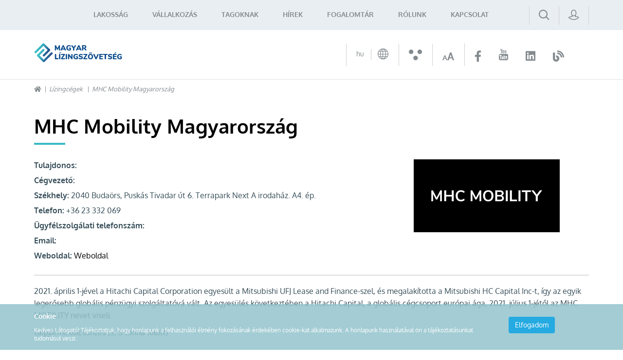

--- FILE ---
content_type: text/html; charset=UTF-8
request_url: https://lizingszovetseg.hu/cegek/lizingcegek/mhc-mobility-magyarorszag
body_size: 6800
content:
<!doctype html>
<html lang="hu">
<head itemscope itemtype="http://schema.org/WebSite">
    <meta charset="utf-8">
    <meta http-equiv="X-UA-Compatible" content="IE=edge">

    <title>Magyar Lízingszövetség</title>

    <meta name="description" content="A Magyar Lízingszövetség célja az eszköz alapú finanszírozás minél szélesebb körű ismertté tétele Magyarországon, tagvállalataink és ügyfeleinek egyaránt">
    <meta name="keywords" content="Lízingszövetség Magyar Lízingszövetség">
    <meta name="viewport" content="width=device-width, initial-scale=1">
    
    <link rel="shortcut icon" type="image/x-icon" href="/favicon.ico">
    <link rel="apple-touch-icon" type="image/png" href="/images/apple/logo-57.png">
    <link rel="apple-touch-icon" type="image/png" sizes="72x72" href="/images/apple/logo-72.png">
    <link rel="apple-touch-icon" type="image/png" sizes="114x114" href="/images/apple/logo-114.png">

    <meta property="og:type" content="website">
    <meta property="og:description" content="A Magyar Lízingszövetség célja az eszköz alapú finanszírozás minél szélesebb körű ismertté tétele Magyarországon, tagvállalataink és ügyfeleinek egyaránt">
    <meta property="og:locale" content="hu">
    <meta property="og:site_name" content="Magyar Lízingszövetség">
    <meta property="og:title" content="Magyar Lízingszövetség">
    <meta property="og:image" content="https://lizingszovetseg.hu/images/apple/logo.114.jpg">

    <meta name="msapplication-square70x70logo" content="/images/tiles/icon-70.png" />
    <meta name="msapplication-square150x150logo" content="/images/tiles/icon-150.png" />
    <meta name="msapplication-wide310x150logo" content="/images/tiles/icon-310.png" />
    <meta name="msapplication-square310x310logo" content="/images/tiles/icon-310x.png" />

    <meta name="DC.language" content="hu">
    <meta name="DC.source" content="https://lizingszovetseg.hu">
    <meta name="DC.title" content="Magyar Lízingszövetség">
    <meta name="DC.keywords" content="Lízingszövetség Magyar Lízingszövetség">
    <meta name="DC.subject" content="Magyar Lízingszövetség">
    <meta name="DC.description" content="A Magyar Lízingszövetség célja az eszköz alapú finanszírozás minél szélesebb körű ismertté tétele Magyarországon, tagvállalataink és ügyfeleinek egyaránt">
    <meta name="DC.format" content="text/html">
    <meta name="DC.type" content="Text">

    <meta name="csrf-token" content="Fdi1rALAx3lXyg0hkt3d5K28G9aqVtV8vD2v9nCl" />
    <link rel="stylesheet" href="https://lizingszovetseg.hu/assets/stylesheets/app.css?v=1751447087">
        <script>
        var lang = 'hu';
        var default_lang = 'hu';

        var settings = {
            map: '',
            ga: '',
            ga4: '',
            gtm: 'GTM-K8NPQS3',
            fb: '',
        };
        var messages = {
            ajax: {
                error: "Kérjük, próbálja meg később"
            },
            filebox: {
                title: "Fájl kiválasztása",
                selected: "fájl kiválasztva",
            },
            btn: {
                more: "Bővebben"
            },
            calendar: {
                week: "hét",
                month: {
                    '01': "január",
                    '02': "február",
                    '03': "március",
                    '04': "április",
                    '05': "május",
                    '06': "június",
                    '07': "július",
                    '08': "augusztus",
                    '09': "szeptember",
                    '10': "október",
                    '11': "november",
                    '12': "december",
                }
            },
            feeds: {
                slug: "hirek"
            },
            future_clubs: {
                slug: "future-club"
            },
            knowledge: {
                slug: "tudasbazis"
            },
            profile: {
                slug: "profilom"
            },
            events: {
                slug: "esemenyek"
            },
            event_categories: {
                slug: "esemeny-kategoriak"
            },
            companies: {
                slug: "cegek"
            },
            users: {
                slug: "felhasznalok"
            },
            topic_categories: {
                slug: "topik-kategoriak"
            },
            topics: {
                slug: "topikok"
            },
            forums: {
                slug: "forum"
            },
            moderate_words: {
                slug: "moderalt-szavak"
            },
            professional: {
                slug: "lizing-szakmai-napok"
            },
            programs: {
                slug: "programok"
            },
            thesauri: {
                slug: "fogalomtar"
            },
        };
        function addGPDR() {
            
        }
    </script>
    <script src="https://lizingszovetseg.hu/assets/scripts/app.js?v=1655462557"></script>

    <script type="application/ld+json">
        {
          "@context": "http://schema.org",
          "@type": "Organization",
          "url": "https://lizingszovetseg.hu",
          "logo": "https://lizingszovetseg.hu/images/logo.png"
        }
    </script>
</head>
<body class="loading">
    <div class="loader active"></div>
            <div class="cookieBox">
            <div class="container">
                <div class="row inline-row text-center">
                    <div class="inline-col col-sm-10 text-left desc">
                        <div class="title">Cookie </div>
                        Kedves Látogató! Tájékoztatjuk, hogy honlapunk a felhasználói élmény fokozásának érdekében cookie-kat alkalmazunk. A honlapunk használatával ön a tájékoztatásunkat tudomásul veszi.<br>
                                            </div>
                    <div class="inline-col col-sm-2">
                                                    <span class="btn btn-more cookieBtn">Elfogadom</span>
                                                <div class="cancelCookie">
                                                    </div>
                    </div>
                </div>
            </div>
        </div>
        <div class="menu">
    <div class="container relative inline-row text-right">
        <nav class="inline-col">
            <ul class="collapse navbar-collapse level-0" id="menu">
    <li class="visible-xs visible-sm close" data-toggle="collapse" data-target="#menu"><i class="fas fa-times"></i></li>
                        <li>
                <a href="/lakossag" >Lakosság</a>
            </li>
                                <li>
                <a href="/vallalkozas" >Vállalkozás</a>
            </li>
                                <li class="dropdown mega nav-dropdown">
                <div class="mobil-dropdown"><i class="fas fa-angle-down"></i></div>
                <span>Tagoknak</span>

                                    <div class="dropdown-menu mega">
                        <div class="inside">
    <ul class="level-1 element-3">
                                            <li>
                    <a href="/esemenyek" >Események</a>
                </li>
                                                <li>
                    <a href="/lizing-szakmai-napok" >Lízing szakmai napok</a>
                </li>
                                                <li>
                    <a href="/tudasbazis?kategoriak=tudasbazis-ismertetok" >Ismertetők</a>
                </li>
                                                                
                <li class="dropdown">
                    <div class="mobil-dropdown"><i class="fas fa-angle-down"></i></div>
                    <span>Statisztikák</span>
                    <div class="level-2 dropdown-menu">
    <ul class="inside">
                    <li class="">
                                    <a href="https://lizingszovetseg.hu/lizingszovetsegi-statisztikak" >Lízingszövetségi statisztikák</a>
                
                                    <span class="icon icon-menu-arrow"></span>
                
                                            </li>
                    <li class="">
                                    <a href="https://lizingszovetseg.hu/hirek?kategoriak=infografikak" >Infografikák</a>
                
                                    <span class="icon icon-menu-arrow"></span>
                
                                            </li>
                    <li class="">
                                    <a href="/tudasbazis?kategoriak=eurotax-riportok" >Eurotax riportok</a>
                
                                    <span class="icon icon-menu-arrow"></span>
                
                                            </li>
                    <li class="">
                                    <a href="/tudasbazis?kategoriak=datahouse" >Datahouse adatok</a>
                
                                    <span class="icon icon-menu-arrow"></span>
                
                                            </li>
                    <li class="">
                                    <a href="https://lizingszovetseg.hu/elemzesek" >Elemzések</a>
                
                                    <span class="icon icon-menu-arrow"></span>
                
                                            </li>
            </ul>
</div>

                </li>
                                                <li>
                    <a href="/future-club" >Future club</a>
                </li>
                                                <li>
                    <a href="/tudasbazis?kategoriak=ugyfel-tajekoztatok" >Ügyféltájékoztatók</a>
                </li>
                                                <li>
                    <a href="https://lizingszovetseg.hu/gyik" >GYIK</a>
                </li>
                                                <li>
                    <a href="https://lizingszovetseg.hu/hirek?kategoriak=leaseurope" >Leaseurope</a>
                </li>
                        </ul>
</div>
                    </div>
                            </li>
                                <li class="dropdown normal nav-dropdown">
                <div class="mobil-dropdown"><i class="fas fa-angle-down"></i></div>
                <span>Hírek</span>

                                    <div class="dropdown-menu normal">
                        <div class="inside">
    <ul class="level-1 element-3">
                                            <li>
                    <a href="https://lizingszovetseg.hu/hirek?kategoriak=hirek" >Híreink</a>
                </li>
                                                <li>
                    <a href="https://lizingszovetseg.hu/hirek?kategoriak=rolunk-irtak" >Rólunk írták</a>
                </li>
                                                <li>
                    <a href="https://lizingszovetseg.hu/hirek?kategoriak=sajtokozlemeny" >Sajtóközlemény</a>
                </li>
                                                <li>
                    <a href="https://lizingszovetseg.hu/hirek?kategoriak=tagi-hirek" >Tagi hírek</a>
                </li>
                        </ul>
</div>
                    </div>
                            </li>
                                <li>
                <a href="/fogalomtar" >Fogalomtár</a>
            </li>
                                <li class="dropdown mega nav-dropdown">
                <div class="mobil-dropdown"><i class="fas fa-angle-down"></i></div>
                <span>Rólunk</span>

                                    <div class="dropdown-menu mega">
                        <div class="inside">
    <ul class="level-1 element-3">
                                            <li>
                    <a href="/kik-vagyunk" >Kik vagyunk? </a>
                </li>
                                                <li>
                    <a href="https://lizingszovetseg.hu/bizottsagok" >Bizottságok</a>
                </li>
                                                                
                <li class="dropdown">
                    <div class="mobil-dropdown"><i class="fas fa-angle-down"></i></div>
                    <span>Tagok</span>
                    <div class="level-2 dropdown-menu">
    <ul class="inside">
                    <li class="">
                                    <a href="/cegek/lizingcegek" >Lízingcégek</a>
                
                                    <span class="icon icon-menu-arrow"></span>
                
                                            </li>
                    <li class="">
                                    <a href="/cegek/partolo-tagok" >Pártoló tagok</a>
                
                                    <span class="icon icon-menu-arrow"></span>
                
                                            </li>
            </ul>
</div>

                </li>
                                                <li>
                    <a href="https://lizingszovetseg.hu/az-ev-lizingszakemberei" >Az év lízingszakemberei</a>
                </li>
                                                <li>
                    <a href="https://lizingszovetseg.hu/eves-beszamolo" >Éves beszámoló</a>
                </li>
                        </ul>
</div>
                    </div>
                            </li>
                                <li>
                <a href="https://lizingszovetseg.hu/kapcsolat" >Kapcsolat</a>
            </li>
                <li>
        <div class="socials visible-xxs text-center">
                                                                        <a href="https://www.facebook.com/lizingszovetseg " target="_blank" tabindex="8">
                                                            <i class="fab fa-facebook-f"></i>
                                                    </a>
                                                                                <a href="https://www.youtube.com/channel/UCSIRf6OMEleEyikRpCSLA0A " target="_blank" tabindex="8">
                                                            <span class="icon icon-youtube"></span>
                                                    </a>
                                                                                                                    <a href="https://www.linkedin.com/company/hungarian-leasing-association " target="_blank" tabindex="8">
                                                            <i class="fab fa-linkedin"></i>
                                                    </a>
                                                                                                                    <a href="https://lizing.blog.hu/" target="_blank" tabindex="8">
                                                            <i class="fas fa-blog"></i>
                                                    </a>
                                                        </div>
    </li>
</ul>
        </nav>
        <div class="inline-col search-box">
            <a class="icon icon-search" href="https://lizingszovetseg.hu/kereses"> </a>
        </div>
        <div class="user-box inline-col">
            <a href="https://lizingszovetseg.hu/bejelentkezes" class="icon icon-user"></a>
        </div>
        <div class="clearfix hambibox">
            <button type="button" class="navbar-toggle collapsed" data-toggle="collapse" data-target="#menu" aria-expanded="false">
                <span class="sr-only">Toggle navigation</span>
                <span class="icon-bar"></span>
                <span class="icon-bar"></span>
                <span class="icon-bar"></span>
            </button>
        </div>
    </div>
</div>
<header>
    <div class="container">
        <div class="row inline-row">
            <div class="col-xs-2 inline-col">
                <a href="https://lizingszovetseg.hu" title="Magyar Lízing Szövetség" class="logo"></a>
            </div>
            <div class="col-xs-10 inline-col text-right">
                <div class="top-bar text-right inline-row">
                    <ul class="inline-col">
                        <li>
                                                             <div class="lang-box inline-col dropdown custom-dropdown">
                                    <button type="button" data-toggle="dropdown">
                                                                                                                                    <span class="lang-title hidden-xs">hu</span>
                                                <span class="icon icon-earth"></span>
                                                                                        <span class="lang-arrow icon icon-arrow-down hidden-xs"></span>
                                    </button>
                                    <div class="dropdown-menu lang-menu">
                                        <ul class="lang">
                                                                                                                                                                                                                                            <li><a href="/en">Angol</a></li>
                                                                                                                                    </ul>
                                    </div>
                                </div>
                                                    </li>
                        <li><span class="icon icon-ergonomics"></span></li>
                        <li>
                            <span class="text-size">
                                <span>A</span>
                                <span>A</span>
                            </span>
                        </li>
                        <li>
                            <div class="socials inline-col hidden-xxs">
                                                                                                                                                        <a href="https://www.facebook.com/lizingszovetseg " target="_blank" tabindex="8">
                                                                                                    <i class="fab fa-facebook-f"></i>
                                                                                            </a>
                                                                                                                                                                <a href="https://www.youtube.com/channel/UCSIRf6OMEleEyikRpCSLA0A " target="_blank" tabindex="8">
                                                                                                    <span class="icon icon-youtube"></span>
                                                                                            </a>
                                                                                                                                                                                                                                            <a href="https://www.linkedin.com/company/hungarian-leasing-association " target="_blank" tabindex="8">
                                                                                                    <i class="fab fa-linkedin"></i>
                                                                                            </a>
                                                                                                                                                                                                                                            <a href="https://lizing.blog.hu/" target="_blank" tabindex="8">
                                                                                                    <i class="fas fa-blog"></i>
                                                                                            </a>
                                                                                                                                        </div>
                        </li>
                    </ul>
                </div>
            </div>
        </div>
    </div>
</header>
        <section>
                <div class="container">
        <div class="headline ">
    <div class="breadcrumbs ">
        <ul>
            <li><a href="https://lizingszovetseg.hu"><i class="fas fa-home"></i></a></li>
                            <li>
                                            <a href="https://lizingszovetseg.hu/cegek/lizingcegek">Lízingcégek</a>
                                    </li>
                            <li>
                                            <span>MHC Mobility Magyarország</span>
                                    </li>
                    </ul>
    </div>
                        <h1>MHC Mobility Magyarország</h1>
            </div>            </div>
    <div class="page-content">
                    <div class="container">
                <div class="row company-info">
        <div class="col-sm-8">
        <ul>
                                                                        <li><span>Tulajdonos:</span> </li>
                                                                                                            <li><span>Cégvezető:</span> </li>
                                                                                                            <li><span>Székhely:</span> 2040 Budaörs, Puskás Tivadar út 6. Terrapark Next A irodaház. A4. ép.</li>
                                                                                                            <li><span>Telefon:</span> +36 23 332 069</li>
                                                                                                            <li><span>Ügyfélszolgálati telefonszám:</span> </li>
                                                                                                            <li><span>Email:</span> </li>
                                                                                                            <li><span>Weboldal:</span> <a href="http://www.mhcmobility.hu" target="_blank">Weboldal</a></li>                                                                                                                                                                    </ul>
        </div>
                    <div class="col-sm-4 text-right">
                <a href="http://www.mhcmobility.hu" title="MHC Mobility Magyarország"><img class="img-responsive" src="/uploads/companies/small-mhc-crop-1625471607077.png"></a>
            </div>
                <div class="col-sm-12">
            <hr>
        </div>
    </div>
        </div>
            <div class="container">
        <p>2021. április 1-jével a Hitachi Capital Corporation egyesült a Mitsubishi UFJ Lease and Finance-szel, és megalakította a Mitsubishi HC Capital Inc-t, így az egyik legerősebb globális pénzügyi szolgáltatóvá vált. Az egyesülés következtében a Hitachi Capital, a globális cégcsoport európai ága, 2021. július 1-jétől az&nbsp;MHC MOBILITY&nbsp;nevet viseli.</p>

<p>Gépjárműkölcsönzés (3, 5 tonna fölött)</p>

    </div>

                    </div>
    </section>

    <footer>
            <div class="partners">
            <div class="slick-partners">
                                    <div class="item">
                                                    <a href="http://www.arval.hu" title="Arval Magyarország Kft." target="_blank">
                                <img class="img-responsive" src="/uploads/companies/small-arval-ceglogok-2-15699239828114.png" alt="Arval Magyarország Kft.">
                            </a>
                                            </div>
                                    <div class="item">
                                                    <a href="http://www.cofidis.hu" title="Cofidis Magyarországi Fióktelepe" target="_blank">
                                <img class="img-responsive" src="/uploads/companies/small-cofidis-magyarorszagi-fioktelepe-15657041190404.jpg" alt="Cofidis Magyarországi Fióktelepe">
                            </a>
                                            </div>
                                    <div class="item">
                                                    <a href="http://www.cib.hu/lizing" title="CIB Lízing Zrt." target="_blank">
                                <img class="img-responsive" src="/uploads/companies/small-cib-lizing-crop-15895234474428.png" alt="CIB Lízing Zrt.">
                            </a>
                                            </div>
                                    <div class="item">
                                                    <a href="http://www.granitlizing.hu/" title="Gránit Pénzügyi Lízing Zrt." target="_blank">
                                <img class="img-responsive" src="/uploads/companies/small-oip-17430745425281.jfif" alt="Gránit Pénzügyi Lízing Zrt.">
                            </a>
                                            </div>
                                    <div class="item">
                                                    <a href="http://www.deutsche-leasing.com" title="Deutsche Leasing Hungaria Zrt." target="_blank">
                                <img class="img-responsive" src="/uploads/companies/small-logo-dl-uj-pant1788-page-0001-17265588850659.jpg" alt="Deutsche Leasing Hungaria Zrt.">
                            </a>
                                            </div>
                                    <div class="item">
                                                    <a href="http://www.erstebank.hu" title="ERSTE Bank Hungary Zrt." target="_blank">
                                <img class="img-responsive" src="/uploads/companies/small-erste-bank-hungary-zrt-15657041554868.jpg" alt="ERSTE Bank Hungary Zrt.">
                            </a>
                                            </div>
                                    <div class="item">
                                                    <a href="http://www.peacfinance.hu" title="PEAC Pénzügyi Lízing Zrt." target="_blank">
                                <img class="img-responsive" src="/uploads/companies/small-peac-logo-rgb-17048045835007.jpg" alt="PEAC Pénzügyi Lízing Zrt.">
                            </a>
                                            </div>
                                    <div class="item">
                                                    <a href="http://www.smelizing.hu" title="SME Property Lízing és Pénzügyi Szolgáltató Zrt." target="_blank">
                                <img class="img-responsive" src="/uploads/companies/small-sme-property-lizing-zrt-15681886110035.png" alt="SME Property Lízing és Pénzügyi Szolgáltató Zrt.">
                            </a>
                                            </div>
                                    <div class="item">
                                                    <a href="http://www.kh.hu" title="K&amp;H Bank Zrt." target="_blank">
                                <img class="img-responsive" src="/uploads/companies/small-kh-ceglogok-20-15699231200773.png" alt="K&amp;H Bank Zrt.">
                            </a>
                                            </div>
                                    <div class="item">
                                                    <a href="https://www.ayvens.com/hu-hu/" title="Ayvens" target="_blank">
                                <img class="img-responsive" src="/uploads/companies/small-nevtelen-17325343278683.jpg" alt="Ayvens">
                            </a>
                                            </div>
                                    <div class="item">
                                                    <a href="http://www.toyotahitel.hu" title="Toyota Pénzügyi Szolgáltató Magyarország Zrt." target="_blank">
                                <img class="img-responsive" src="/uploads/companies/small-toyota-crop-16056060483194.png" alt="Toyota Pénzügyi Szolgáltató Magyarország Zrt.">
                            </a>
                                            </div>
                                    <div class="item">
                                                    <a href="http://www.merkantil.hu" title="Merkantil Bank Zrt." target="_blank">
                                <img class="img-responsive" src="/uploads/companies/small-merkantil-bank-zrt-15657042265892.jpg" alt="Merkantil Bank Zrt.">
                            </a>
                                            </div>
                                    <div class="item">
                                                    <a href="http://www.euroleasing.hu" title="Euroleasing Zrt." target="_blank">
                                <img class="img-responsive" src="/uploads/companies/small-euroleasing-logo-16456937558658.jpg" alt="Euroleasing Zrt.">
                            </a>
                                            </div>
                                    <div class="item">
                                                    <a href="https://www.oberbank.hu/OBK_webp/OBK/oberbank_hu/Firmenkunden/Leasing/index.jsp" title="Ober Pénzügyi Lízing Zrt." target="_blank">
                                <img class="img-responsive" src="/uploads/companies/small-ober-penzugyi-lizing-zrt-15657042510803.jpg" alt="Ober Pénzügyi Lízing Zrt.">
                            </a>
                                            </div>
                                    <div class="item">
                                                    <a href="http://www.otpingatlanlizing.hu" title="OTP Ingatlanlízing Zrt." target="_blank">
                                <img class="img-responsive" src="/uploads/companies/small-opt-ingatlan-leasing-15659528991774.jpg" alt="OTP Ingatlanlízing Zrt.">
                            </a>
                                            </div>
                                    <div class="item">
                                                    <a href="https://lizing.raiffeisen.hu/" title="Raiffeisen Corporate Lízing Zrt." target="_blank">
                                <img class="img-responsive" src="/uploads/companies/small-rbi-logo-bank-st-squared-col-pos-nincs-hatter-lizing-1716278746926.png" alt="Raiffeisen Corporate Lízing Zrt.">
                            </a>
                                            </div>
                                    <div class="item">
                                                    <a href="http://www.renaultcredit.hu" title="RCI Lízing és Autófinanszírozási Zrt." target="_blank">
                                <img class="img-responsive" src="/uploads/companies/small-m-mobilize-financial-services-logotype-cmyk-colour-v211-page-0001-16983057216626.jpg" alt="RCI Lízing és Autófinanszírozási Zrt.">
                            </a>
                                            </div>
                                    <div class="item">
                                                    <a href="http://www.regio.co.hu" title="Régió Holding Kft." target="_blank">
                                <img class="img-responsive" src="/uploads/companies/small-regio-holding-15657043205793.jpg" alt="Régió Holding Kft.">
                            </a>
                                            </div>
                                    <div class="item">
                                                    <a href="http://www.scania.com/hu/hu/home/products-and-services/finance-and-insurance/finance.html" title="SCANIA Finance Magyarország Zrt." target="_blank">
                                <img class="img-responsive" src="/uploads/companies/small-scania-finance-magyarorszag-zrt-15657043297586.jpg" alt="SCANIA Finance Magyarország Zrt.">
                            </a>
                                            </div>
                                    <div class="item">
                                                    <a href="https://www.equipmentsolutions.groupebpce.com/" title="BPCE Equipment Solutions" target="_blank">
                                <img class="img-responsive" src="/uploads/companies/small-bpce-sgef-rvb-17410046609721.jpg" alt="BPCE Equipment Solutions">
                            </a>
                                            </div>
                                    <div class="item">
                                                    <a href="http://www.unicreditleasing.hu" title="UniCredit Leasing Hungary Zrt." target="_blank">
                                <img class="img-responsive" src="/uploads/companies/small-unicredit-leasing-hungary-zrt-15657043625404.jpg" alt="UniCredit Leasing Hungary Zrt.">
                            </a>
                                            </div>
                                    <div class="item">
                                                    <a href="https://www.volvofinancialservices.com/hu/" title="VFS Hungary Zrt." target="_blank">
                                <img class="img-responsive" src="/uploads/companies/small-logo-vfs-17436856417326.png" alt="VFS Hungary Zrt.">
                            </a>
                                            </div>
                                    <div class="item">
                                                    <a href="http://www.businesslease.hu" title="Business Lease Hungary Kft." target="_blank">
                                <img class="img-responsive" src="/uploads/companies/small-business-lease-ceglogok-6-15699240915453.png" alt="Business Lease Hungary Kft.">
                            </a>
                                            </div>
                                    <div class="item">
                                                    <a href="http://www.budget.hu" title="Otokoc Hungary Kft." target="_blank">
                                <img class="img-responsive" src="/uploads/companies/small-budget-ceglogok-5-15699233372152.png" alt="Otokoc Hungary Kft.">
                            </a>
                                            </div>
                                    <div class="item">
                                                    <a href="http://www.cityleasing.hu" title="CITY-LEASING Zrt." target="_blank">
                                <img class="img-responsive" src="/uploads/companies/small-city-lease-ceglogok-8-15699241413889.png" alt="CITY-LEASING Zrt.">
                            </a>
                                            </div>
                                    <div class="item">
                                                    <a href="http://www.gepjarmu-flottakezeles.hu" title="Mercarius Flottakezelő Kft." target="_blank">
                                <img class="img-responsive" src="/uploads/companies/small-mercarius-15681896903745.png" alt="Mercarius Flottakezelő Kft.">
                            </a>
                                            </div>
                                    <div class="item">
                                                    <a href="http://www.bisz.hu" title="BISZ KÖZPONTI HITELINFORMÁCIÓS ZÁRTKÖRŰEN MŰKÖDŐ RÉSZVÉNYTÁRSASÁG" target="_blank">
                                <img class="img-responsive" src="/uploads/companies/small-bisz-ceglogok-3-15699240514807.png" alt="BISZ KÖZPONTI HITELINFORMÁCIÓS ZÁRTKÖRŰEN MŰKÖDŐ RÉSZVÉNYTÁRSASÁG">
                            </a>
                                            </div>
                                    <div class="item">
                                                    <a href="http://www.carinfo.hu" title="DATAHOUSE KFT." target="_blank">
                                <img class="img-responsive" src="/uploads/companies/small-datahouse-ceglogok-10-15699248773033.png" alt="DATAHOUSE KFT.">
                            </a>
                                            </div>
                                    <div class="item">
                                                    <a href="http://www.uniqa.hu" title="UNIQA BIZTOSÍTÓ ZRT." target="_blank">
                                <img class="img-responsive" src="/uploads/companies/small-uniqal-logo-1565953409376.jpg" alt="UNIQA BIZTOSÍTÓ ZRT.">
                            </a>
                                            </div>
                                    <div class="item">
                                                    <a href="https://schillerflotta.hu" title="Schiller Flotta Kft." target="_blank">
                                <img class="img-responsive" src="/uploads/companies/small-schiller-flottarentacar-rgb-002-15753534490084.png" alt="Schiller Flotta Kft.">
                            </a>
                                            </div>
                                    <div class="item">
                                                    <a href="https://netlizing.hu/hu?gclid=CjwKCAiA0svwBRBhEiwAHqKjFo77OSk6X3jBzJGU1rW9az3qMyRwfl658FzawIG5Xrnl4pq2TShrbBoCvHAQAvD_BwE" title="NetLízing Zrt." target="_blank">
                                <img class="img-responsive" src="/uploads/companies/small-netlizing-logo-crop-15783064677953.png" alt="NetLízing Zrt.">
                            </a>
                                            </div>
                                    <div class="item">
                                                    <img class="img-responsive" src="/uploads/companies/small-m1-flotta-15887806123441.png" alt="Mészáros M1 Autókereskedő Kft. - M1 Flotta">
                                            </div>
                                    <div class="item">
                                                    <a href="http://www.mhcmobility.hu" title="MHC Mobility Magyarország" target="_blank">
                                <img class="img-responsive" src="/uploads/companies/small-mhc-crop-1625471607077.png" alt="MHC Mobility Magyarország">
                            </a>
                                            </div>
                                    <div class="item">
                                                    <a href="http://www.flottaman.hu" title="FlottaMan Autóparkkezelő Zrt." target="_blank">
                                <img class="img-responsive" src="/uploads/companies/small-flottaman-16083091176282.png" alt="FlottaMan Autóparkkezelő Zrt.">
                            </a>
                                            </div>
                                    <div class="item">
                                                    <a href="http://www.primefleet.hu" title="Prime Fleet Kft." target="_blank">
                                <img class="img-responsive" src="/uploads/companies/small-prime-logo-16950381566537.png" alt="Prime Fleet Kft.">
                            </a>
                                            </div>
                                    <div class="item">
                                                    <a href="https://calltec.hu/" title="CallTec Consulting Kft." target="_blank">
                                <img class="img-responsive" src="/uploads/companies/small-oip-17048162327721.jpg" alt="CallTec Consulting Kft.">
                            </a>
                                            </div>
                                    <div class="item">
                                                    <a href="https://ufleet.hu/" title="UFleet Kft." target="_blank">
                                <img class="img-responsive" src="/uploads/companies/small-ufleet-logo-1704975299949.png" alt="UFleet Kft.">
                            </a>
                                            </div>
                                    <div class="item">
                                                    <a href="https://www.wigomobility.com/hu/fleet/kezdolap" title="wigo fleet" target="_blank">
                                <img class="img-responsive" src="/uploads/companies/small-images-17200981147508.png" alt="wigo fleet">
                            </a>
                                            </div>
                                    <div class="item">
                                                    <a href="https://epitogepszovetseg.hu" title="Építőgép-forgalmazók és Bérbeadók Szövetsége" target="_blank">
                                <img class="img-responsive" src="/uploads/companies/small-ebsz-17141214568221.jpg" alt="Építőgép-forgalmazók és Bérbeadók Szövetsége">
                            </a>
                                            </div>
                                    <div class="item">
                                                    <a href="https://www.maksz.hu" title="Magyar Autókölcsönzők Szövetsége" target="_blank">
                                <img class="img-responsive" src="/uploads/companies/small-nevtelen-terv-17163564816387.png" alt="Magyar Autókölcsönzők Szövetsége">
                            </a>
                                            </div>
                                    <div class="item">
                                                    <a href="http://www.cartis.hu" title="Cartis Flottakezelő Kft." target="_blank">
                                <img class="img-responsive" src="/uploads/companies/small-cartis-logo-17255237097407.jpg" alt="Cartis Flottakezelő Kft.">
                            </a>
                                            </div>
                                    <div class="item">
                                                    <a href="https://www.nextauto.hu/" title="NEXT AUTO Kft. " target="_blank">
                                <img class="img-responsive" src="/uploads/companies/small-og-17430747909411.jpg" alt="NEXT AUTO Kft. ">
                            </a>
                                            </div>
                            </div>
        </div>
        <div class="container">
        <div class="row">
            <div class="col-sm-3 pull-right col-xs-12">
                <h3>Hasznos</h3>
                <ul class="footermenu">
            <li>
                            <a href="https://lizingszovetseg.hu/szerzoi-jogok" >Jogi nyilatkozat</a>
                    </li>
            <li>
                            <a href="https://lizingszovetseg.hu/adatkezelesi-tajekoztato" >Adatkezelési nyilatkozat</a>
                    </li>
            <li>
                            <a href="https://lizingszovetseg.hu/kapcsolat" >Kapcsolat</a>
                    </li>
            <li>
                            <a href="https://lizingszovetseg.hu/hirlevel-feliratkozas" >Hírlevél feliratkozás</a>
                    </li>
    </ul>
                <div class="socials inline-col">
                                                                                                        <a href="https://www.facebook.com/lizingszovetseg " target="_blank" tabindex="8">
                                                                            <i class="fab fa-facebook-f"></i>
                                                                    </a>
                                                                                                                <a href="https://www.youtube.com/channel/UCSIRf6OMEleEyikRpCSLA0A " target="_blank" tabindex="8">
                                                                            <span class="icon icon-youtube"></span>
                                                                    </a>
                                                                                                                                                                    <a href="https://www.linkedin.com/company/hungarian-leasing-association " target="_blank" tabindex="8">
                                                                            <i class="fab fa-linkedin"></i>
                                                                    </a>
                                                                                                                                                                    <a href="https://lizing.blog.hu/" target="_blank" tabindex="8">
                                                                            <i class="fas fa-blog"></i>
                                                                    </a>
                                                                                        </div>
            </div>
            <div class="col-sm-5 col-xs-12">
                <a href="https://lizingszovetseg.hu" class="footer-logo"></a>
                <div class="copyright">
                    2019 - 2026 | magyar lízingszövetség
                    <div class="powered">
                        <span>Designed & Powered by</span> <a href="https://positive.hu/" target="_blank">Positive</a>
                    </div>
                </div>
            </div>
        </div>
    </div>
</footer>
<div class="scroll-up"><i class="fas fa-angle-up"></i></div>

<div class="modal fade ajax-modal">
    <div class="modal-dialog">
        <div class="modal-content">
            <button type="button" class="close" data-dismiss="modal" aria-label="Close"><span aria-hidden="true">&times;</span></button>
            <div class="modal-body"></div>
        </div>
    </div>
</div>
<div class="modal fade modal-default modal-delete modal-danger">
    <div class="modal-dialog" role="document">
        <div class="modal-content">
            <div class="modal-header">
                <button type="button" class="close" data-dismiss="modal" aria-label="Close"><span aria-hidden="true">&times;</span></button>
                <h4 class="modal-title">Figyelem!</h4>
            </div>
            <div class="modal-body">
                Bizotsan ki akarod törölni?            </div>
            <div class="modal-footer">
                <button type="button" class="btn btn-default btn-small" data-dismiss="modal">Nem</button>
                <a href="" class="btn btn-default btn-danger btn-small btn-load">Igen</a>
            </div>
        </div>
    </div>
</div></body>
</html>

--- FILE ---
content_type: text/css
request_url: https://lizingszovetseg.hu/assets/stylesheets/app.css?v=1751447087
body_size: 68674
content:
html{font-family:sans-serif;-webkit-text-size-adjust:100%;-ms-text-size-adjust:100%}body{margin:0}article,aside,details,figcaption,figure,footer,header,hgroup,main,menu,nav,section,summary{display:block}audio,canvas,progress,video{display:inline-block;vertical-align:baseline}audio:not([controls]){display:none;height:0}[hidden],template{display:none}a{background-color:transparent}a:active,a:hover{outline:0}abbr[title]{border-bottom:1px dotted}b,strong{font-weight:700}dfn{font-style:italic}h1{margin:.67em 0;font-size:2em}mark{color:#000;background:#ff0}small{font-size:80%}sub,sup{position:relative;font-size:75%;line-height:0;vertical-align:baseline}sup{top:-.5em}sub{bottom:-.25em}img{border:0}svg:not(:root){overflow:hidden}figure{margin:1em 40px}hr{height:0;-webkit-box-sizing:content-box;box-sizing:content-box}pre{overflow:auto}code,kbd,pre,samp{font-family:monospace,monospace;font-size:1em}button,input,optgroup,select,textarea{margin:0;font:inherit;color:inherit}button{overflow:visible}button,select{text-transform:none}button,html input[type=button],input[type=reset],input[type=submit]{-webkit-appearance:button;cursor:pointer}button[disabled],html input[disabled]{cursor:default}button::-moz-focus-inner,input::-moz-focus-inner{padding:0;border:0}input{line-height:normal}input[type=checkbox],input[type=radio]{-webkit-box-sizing:border-box;box-sizing:border-box;padding:0}input[type=number]::-webkit-inner-spin-button,input[type=number]::-webkit-outer-spin-button{height:auto}input[type=search]{-webkit-box-sizing:content-box;box-sizing:content-box;-webkit-appearance:textfield}input[type=search]::-webkit-search-cancel-button,input[type=search]::-webkit-search-decoration{-webkit-appearance:none}fieldset{padding:.35em .625em .75em;margin:0 2px;border:1px solid silver}legend{padding:0;border:0}textarea{overflow:auto}optgroup{font-weight:700}table{border-spacing:0;border-collapse:collapse}td,th{padding:0}@font-face{font-family:'Glyphicons Halflings';src:url("/assets/fonts/Glyphicons/glyphicons-halflings-regular.eot");src:url("/assets/fonts/Glyphicons/glyphicons-halflings-regular.eot?#iefix") format("embedded-opentype"),url("/assets/fonts/Glyphicons/glyphicons-halflings-regular.woff2") format("woff2"),url("/assets/fonts/Glyphicons/glyphicons-halflings-regular.woff") format("woff"),url("/assets/fonts/Glyphicons/glyphicons-halflings-regular.ttf") format("truetype"),url("/assets/fonts/Glyphicons/glyphicons-halflings-regular.svg#glyphicons_halflingsregular") format("svg")}.glyphicon{position:relative;top:1px;display:inline-block;font-family:'Glyphicons Halflings';font-style:normal;font-weight:400;line-height:1;-webkit-font-smoothing:antialiased;-moz-osx-font-smoothing:grayscale}.glyphicon-asterisk:before{content:"\2a"}.glyphicon-plus:before{content:"\2b"}.glyphicon-eur:before,.glyphicon-euro:before{content:"\20ac"}.glyphicon-minus:before{content:"\2212"}.glyphicon-cloud:before{content:"\2601"}.glyphicon-envelope:before{content:"\2709"}.glyphicon-pencil:before{content:"\270f"}.glyphicon-glass:before{content:"\e001"}.glyphicon-music:before{content:"\e002"}.glyphicon-search:before{content:"\e003"}.glyphicon-heart:before{content:"\e005"}.glyphicon-star:before{content:"\e006"}.glyphicon-star-empty:before{content:"\e007"}.glyphicon-user:before{content:"\e008"}.glyphicon-film:before{content:"\e009"}.glyphicon-th-large:before{content:"\e010"}.glyphicon-th:before{content:"\e011"}.glyphicon-th-list:before{content:"\e012"}.glyphicon-ok:before{content:"\e013"}.glyphicon-remove:before{content:"\e014"}.glyphicon-zoom-in:before{content:"\e015"}.glyphicon-zoom-out:before{content:"\e016"}.glyphicon-off:before{content:"\e017"}.glyphicon-signal:before{content:"\e018"}.glyphicon-cog:before{content:"\e019"}.glyphicon-trash:before{content:"\e020"}.glyphicon-home:before{content:"\e021"}.glyphicon-file:before{content:"\e022"}.glyphicon-time:before{content:"\e023"}.glyphicon-road:before{content:"\e024"}.glyphicon-download-alt:before{content:"\e025"}.glyphicon-download:before{content:"\e026"}.glyphicon-upload:before{content:"\e027"}.glyphicon-inbox:before{content:"\e028"}.glyphicon-play-circle:before{content:"\e029"}.glyphicon-repeat:before{content:"\e030"}.glyphicon-refresh:before{content:"\e031"}.glyphicon-list-alt:before{content:"\e032"}.glyphicon-lock:before{content:"\e033"}.glyphicon-flag:before{content:"\e034"}.glyphicon-headphones:before{content:"\e035"}.glyphicon-volume-off:before{content:"\e036"}.glyphicon-volume-down:before{content:"\e037"}.glyphicon-volume-up:before{content:"\e038"}.glyphicon-qrcode:before{content:"\e039"}.glyphicon-barcode:before{content:"\e040"}.glyphicon-tag:before{content:"\e041"}.glyphicon-tags:before{content:"\e042"}.glyphicon-book:before{content:"\e043"}.glyphicon-bookmark:before{content:"\e044"}.glyphicon-print:before{content:"\e045"}.glyphicon-camera:before{content:"\e046"}.glyphicon-font:before{content:"\e047"}.glyphicon-bold:before{content:"\e048"}.glyphicon-italic:before{content:"\e049"}.glyphicon-text-height:before{content:"\e050"}.glyphicon-text-width:before{content:"\e051"}.glyphicon-align-left:before{content:"\e052"}.glyphicon-align-center:before{content:"\e053"}.glyphicon-align-right:before{content:"\e054"}.glyphicon-align-justify:before{content:"\e055"}.glyphicon-list:before{content:"\e056"}.glyphicon-indent-left:before{content:"\e057"}.glyphicon-indent-right:before{content:"\e058"}.glyphicon-facetime-video:before{content:"\e059"}.glyphicon-picture:before{content:"\e060"}.glyphicon-map-marker:before{content:"\e062"}.glyphicon-adjust:before{content:"\e063"}.glyphicon-tint:before{content:"\e064"}.glyphicon-edit:before{content:"\e065"}.glyphicon-share:before{content:"\e066"}.glyphicon-check:before{content:"\e067"}.glyphicon-move:before{content:"\e068"}.glyphicon-step-backward:before{content:"\e069"}.glyphicon-fast-backward:before{content:"\e070"}.glyphicon-backward:before{content:"\e071"}.glyphicon-play:before{content:"\e072"}.glyphicon-pause:before{content:"\e073"}.glyphicon-stop:before{content:"\e074"}.glyphicon-forward:before{content:"\e075"}.glyphicon-fast-forward:before{content:"\e076"}.glyphicon-step-forward:before{content:"\e077"}.glyphicon-eject:before{content:"\e078"}.glyphicon-chevron-left:before{content:"\e079"}.glyphicon-chevron-right:before{content:"\e080"}.glyphicon-plus-sign:before{content:"\e081"}.glyphicon-minus-sign:before{content:"\e082"}.glyphicon-remove-sign:before{content:"\e083"}.glyphicon-ok-sign:before{content:"\e084"}.glyphicon-question-sign:before{content:"\e085"}.glyphicon-info-sign:before{content:"\e086"}.glyphicon-screenshot:before{content:"\e087"}.glyphicon-remove-circle:before{content:"\e088"}.glyphicon-ok-circle:before{content:"\e089"}.glyphicon-ban-circle:before{content:"\e090"}.glyphicon-arrow-left:before{content:"\e091"}.glyphicon-arrow-right:before{content:"\e092"}.glyphicon-arrow-up:before{content:"\e093"}.glyphicon-arrow-down:before{content:"\e094"}.glyphicon-share-alt:before{content:"\e095"}.glyphicon-resize-full:before{content:"\e096"}.glyphicon-resize-small:before{content:"\e097"}.glyphicon-exclamation-sign:before{content:"\e101"}.glyphicon-gift:before{content:"\e102"}.glyphicon-leaf:before{content:"\e103"}.glyphicon-fire:before{content:"\e104"}.glyphicon-eye-open:before{content:"\e105"}.glyphicon-eye-close:before{content:"\e106"}.glyphicon-warning-sign:before{content:"\e107"}.glyphicon-plane:before{content:"\e108"}.glyphicon-calendar:before{content:"\e109"}.glyphicon-random:before{content:"\e110"}.glyphicon-comment:before{content:"\e111"}.glyphicon-magnet:before{content:"\e112"}.glyphicon-chevron-up:before{content:"\e113"}.glyphicon-chevron-down:before{content:"\e114"}.glyphicon-retweet:before{content:"\e115"}.glyphicon-shopping-cart:before{content:"\e116"}.glyphicon-folder-close:before{content:"\e117"}.glyphicon-folder-open:before{content:"\e118"}.glyphicon-resize-vertical:before{content:"\e119"}.glyphicon-resize-horizontal:before{content:"\e120"}.glyphicon-hdd:before{content:"\e121"}.glyphicon-bullhorn:before{content:"\e122"}.glyphicon-bell:before{content:"\e123"}.glyphicon-certificate:before{content:"\e124"}.glyphicon-thumbs-up:before{content:"\e125"}.glyphicon-thumbs-down:before{content:"\e126"}.glyphicon-hand-right:before{content:"\e127"}.glyphicon-hand-left:before{content:"\e128"}.glyphicon-hand-up:before{content:"\e129"}.glyphicon-hand-down:before{content:"\e130"}.glyphicon-circle-arrow-right:before{content:"\e131"}.glyphicon-circle-arrow-left:before{content:"\e132"}.glyphicon-circle-arrow-up:before{content:"\e133"}.glyphicon-circle-arrow-down:before{content:"\e134"}.glyphicon-globe:before{content:"\e135"}.glyphicon-wrench:before{content:"\e136"}.glyphicon-tasks:before{content:"\e137"}.glyphicon-filter:before{content:"\e138"}.glyphicon-briefcase:before{content:"\e139"}.glyphicon-fullscreen:before{content:"\e140"}.glyphicon-dashboard:before{content:"\e141"}.glyphicon-paperclip:before{content:"\e142"}.glyphicon-heart-empty:before{content:"\e143"}.glyphicon-link:before{content:"\e144"}.glyphicon-phone:before{content:"\e145"}.glyphicon-pushpin:before{content:"\e146"}.glyphicon-usd:before{content:"\e148"}.glyphicon-gbp:before{content:"\e149"}.glyphicon-sort:before{content:"\e150"}.glyphicon-sort-by-alphabet:before{content:"\e151"}.glyphicon-sort-by-alphabet-alt:before{content:"\e152"}.glyphicon-sort-by-order:before{content:"\e153"}.glyphicon-sort-by-order-alt:before{content:"\e154"}.glyphicon-sort-by-attributes:before{content:"\e155"}.glyphicon-sort-by-attributes-alt:before{content:"\e156"}.glyphicon-unchecked:before{content:"\e157"}.glyphicon-expand:before{content:"\e158"}.glyphicon-collapse-down:before{content:"\e159"}.glyphicon-collapse-up:before{content:"\e160"}.glyphicon-log-in:before{content:"\e161"}.glyphicon-flash:before{content:"\e162"}.glyphicon-log-out:before{content:"\e163"}.glyphicon-new-window:before{content:"\e164"}.glyphicon-record:before{content:"\e165"}.glyphicon-save:before{content:"\e166"}.glyphicon-open:before{content:"\e167"}.glyphicon-saved:before{content:"\e168"}.glyphicon-import:before{content:"\e169"}.glyphicon-export:before{content:"\e170"}.glyphicon-send:before{content:"\e171"}.glyphicon-floppy-disk:before{content:"\e172"}.glyphicon-floppy-saved:before{content:"\e173"}.glyphicon-floppy-remove:before{content:"\e174"}.glyphicon-floppy-save:before{content:"\e175"}.glyphicon-floppy-open:before{content:"\e176"}.glyphicon-credit-card:before{content:"\e177"}.glyphicon-transfer:before{content:"\e178"}.glyphicon-cutlery:before{content:"\e179"}.glyphicon-header:before{content:"\e180"}.glyphicon-compressed:before{content:"\e181"}.glyphicon-earphone:before{content:"\e182"}.glyphicon-phone-alt:before{content:"\e183"}.glyphicon-tower:before{content:"\e184"}.glyphicon-stats:before{content:"\e185"}.glyphicon-sd-video:before{content:"\e186"}.glyphicon-hd-video:before{content:"\e187"}.glyphicon-subtitles:before{content:"\e188"}.glyphicon-sound-stereo:before{content:"\e189"}.glyphicon-sound-dolby:before{content:"\e190"}.glyphicon-sound-5-1:before{content:"\e191"}.glyphicon-sound-6-1:before{content:"\e192"}.glyphicon-sound-7-1:before{content:"\e193"}.glyphicon-copyright-mark:before{content:"\e194"}.glyphicon-registration-mark:before{content:"\e195"}.glyphicon-cloud-download:before{content:"\e197"}.glyphicon-cloud-upload:before{content:"\e198"}.glyphicon-tree-conifer:before{content:"\e199"}.glyphicon-tree-deciduous:before{content:"\e200"}.glyphicon-cd:before{content:"\e201"}.glyphicon-save-file:before{content:"\e202"}.glyphicon-open-file:before{content:"\e203"}.glyphicon-level-up:before{content:"\e204"}.glyphicon-copy:before{content:"\e205"}.glyphicon-paste:before{content:"\e206"}.glyphicon-alert:before{content:"\e209"}.glyphicon-equalizer:before{content:"\e210"}.glyphicon-king:before{content:"\e211"}.glyphicon-queen:before{content:"\e212"}.glyphicon-pawn:before{content:"\e213"}.glyphicon-bishop:before{content:"\e214"}.glyphicon-knight:before{content:"\e215"}.glyphicon-baby-formula:before{content:"\e216"}.glyphicon-tent:before{content:"\26fa"}.glyphicon-blackboard:before{content:"\e218"}.glyphicon-bed:before{content:"\e219"}.glyphicon-apple:before{content:"\f8ff"}.glyphicon-erase:before{content:"\e221"}.glyphicon-hourglass:before{content:"\231b"}.glyphicon-lamp:before{content:"\e223"}.glyphicon-duplicate:before{content:"\e224"}.glyphicon-piggy-bank:before{content:"\e225"}.glyphicon-scissors:before{content:"\e226"}.glyphicon-bitcoin:before{content:"\e227"}.glyphicon-btc:before{content:"\e227"}.glyphicon-xbt:before{content:"\e227"}.glyphicon-yen:before{content:"\00a5"}.glyphicon-jpy:before{content:"\00a5"}.glyphicon-ruble:before{content:"\20bd"}.glyphicon-rub:before{content:"\20bd"}.glyphicon-scale:before{content:"\e230"}.glyphicon-ice-lolly:before{content:"\e231"}.glyphicon-ice-lolly-tasted:before{content:"\e232"}.glyphicon-education:before{content:"\e233"}.glyphicon-option-horizontal:before{content:"\e234"}.glyphicon-option-vertical:before{content:"\e235"}.glyphicon-menu-hamburger:before{content:"\e236"}.glyphicon-modal-window:before{content:"\e237"}.glyphicon-oil:before{content:"\e238"}.glyphicon-grain:before{content:"\e239"}.glyphicon-sunglasses:before{content:"\e240"}.glyphicon-text-size:before{content:"\e241"}.glyphicon-text-color:before{content:"\e242"}.glyphicon-text-background:before{content:"\e243"}.glyphicon-object-align-top:before{content:"\e244"}.glyphicon-object-align-bottom:before{content:"\e245"}.glyphicon-object-align-horizontal:before{content:"\e246"}.glyphicon-object-align-left:before{content:"\e247"}.glyphicon-object-align-vertical:before{content:"\e248"}.glyphicon-object-align-right:before{content:"\e249"}.glyphicon-triangle-right:before{content:"\e250"}.glyphicon-triangle-left:before{content:"\e251"}.glyphicon-triangle-bottom:before{content:"\e252"}.glyphicon-triangle-top:before{content:"\e253"}.glyphicon-console:before{content:"\e254"}.glyphicon-superscript:before{content:"\e255"}.glyphicon-subscript:before{content:"\e256"}.glyphicon-menu-left:before{content:"\e257"}.glyphicon-menu-right:before{content:"\e258"}.glyphicon-menu-down:before{content:"\e259"}.glyphicon-menu-up:before{content:"\e260"}*{-webkit-box-sizing:border-box;box-sizing:border-box}:after,:before{-webkit-box-sizing:border-box;box-sizing:border-box}html{font-size:10px;-webkit-tap-highlight-color:transparent}body{font-family:"Helvetica Neue",Helvetica,Arial,sans-serif;font-size:14px;line-height:1.42857143;color:#333;background-color:#fff}button,input,select,textarea{font-family:inherit;font-size:inherit;line-height:inherit}a{color:#337ab7;text-decoration:none}a:focus,a:hover{color:#23527c;text-decoration:underline}a:focus{outline:thin dotted;outline:5px auto -webkit-focus-ring-color;outline-offset:-2px}figure{margin:0}img{vertical-align:middle}.carousel-inner>.item>a>img,.carousel-inner>.item>img,.img-responsive,.thumbnail a>img,.thumbnail>img{display:block;max-width:100%;height:auto}.img-center{margin:0 auto}.img-right{margin:0 0 0 auto}.img-rounded{border-radius:6px}.img-thumbnail{display:inline-block;max-width:100%;height:auto;padding:4px;line-height:1.42857143;background-color:#fff;border:1px solid #ddd;border-radius:4px;-webkit-transition:all .2s ease-in-out;transition:all .2s ease-in-out}.img-circle{border-radius:50%}hr{margin-top:20px;margin-bottom:20px;border:0;border-top:1px solid #eee}.sr-only{position:absolute;width:1px;height:1px;padding:0;margin:-1px;overflow:hidden;clip:rect(0,0,0,0);border:0}.sr-only-focusable:active,.sr-only-focusable:focus{position:static;width:auto;height:auto;margin:0;overflow:visible;clip:auto}[role=button]{cursor:pointer}.h1,.h2,.h3,.h4,.h5,.h6,h1,h2,h3,h4,h5,h6{font-family:inherit;font-weight:500;line-height:1.1;color:inherit}.h1 .small,.h1 small,.h2 .small,.h2 small,.h3 .small,.h3 small,.h4 .small,.h4 small,.h5 .small,.h5 small,.h6 .small,.h6 small,h1 .small,h1 small,h2 .small,h2 small,h3 .small,h3 small,h4 .small,h4 small,h5 .small,h5 small,h6 .small,h6 small{font-weight:400;line-height:1;color:#777}.h1,.h2,.h3,h1,h2,h3{margin-top:20px;margin-bottom:10px}.h1 .small,.h1 small,.h2 .small,.h2 small,.h3 .small,.h3 small,h1 .small,h1 small,h2 .small,h2 small,h3 .small,h3 small{font-size:65%}.h4,.h5,.h6,h4,h5,h6{margin-top:10px;margin-bottom:10px}.h4 .small,.h4 small,.h5 .small,.h5 small,.h6 .small,.h6 small,h4 .small,h4 small,h5 .small,h5 small,h6 .small,h6 small{font-size:75%}.h1,h1{font-size:36px}.h2,h2{font-size:30px}.h3,h3{font-size:24px}.h4,h4{font-size:18px}.h5,h5{font-size:14px}.h6,h6{font-size:12px}p{margin:0 0 10px}.lead{margin-bottom:20px;font-size:16px;font-weight:300;line-height:1.4}.small,small{font-size:85%}.mark,mark{padding:.2em;background-color:#fcf8e3}.text-left{text-align:left}.text-right{text-align:right}.text-center{text-align:center}.text-justify{text-align:justify}.text-nowrap{white-space:nowrap}.text-lowercase{text-transform:lowercase}.text-uppercase{text-transform:uppercase}.text-capitalize{text-transform:capitalize}.text-muted{color:#777}.text-primary{color:#337ab7}a.text-primary:focus,a.text-primary:hover{color:#286090}.text-success{color:#3c763d}a.text-success:focus,a.text-success:hover{color:#2b542c}.text-info{color:#31708f}a.text-info:focus,a.text-info:hover{color:#245269}.text-warning{color:#8a6d3b}a.text-warning:focus,a.text-warning:hover{color:#66512c}.text-danger{color:#a94442}a.text-danger:focus,a.text-danger:hover{color:#843534}.bg-primary{color:#fff;background-color:#337ab7}a.bg-primary:focus,a.bg-primary:hover{background-color:#286090}.bg-success{background-color:#dff0d8}a.bg-success:focus,a.bg-success:hover{background-color:#c1e2b3}.bg-info{background-color:#d9edf7}a.bg-info:focus,a.bg-info:hover{background-color:#afd9ee}.bg-warning{background-color:#fcf8e3}a.bg-warning:focus,a.bg-warning:hover{background-color:#f7ecb5}.bg-danger{background-color:#f2dede}a.bg-danger:focus,a.bg-danger:hover{background-color:#e4b9b9}.page-header{padding-bottom:9px;margin:0 0 20px 0;border-bottom:1px solid #eee}ol,ul{margin-top:0;margin-bottom:10px}ol ol,ol ul,ul ol,ul ul{margin-bottom:0}.list-unstyled{padding-left:0;list-style:none}.list-inline{padding-left:0;margin-left:-5px;list-style:none}.list-inline>li{display:inline-block;padding-right:5px;padding-left:5px}dl{margin-top:0;margin-bottom:20px}dd,dt{line-height:1.42857143}dt{font-weight:700}dd{margin-left:0}abbr[data-original-title],abbr[title]{cursor:help;border-bottom:1px dotted #777}.initialism{font-size:90%;text-transform:uppercase}blockquote{padding:10px 20px;margin:0 0 20px;font-size:17.5px;border-left:5px solid #eee}blockquote ol:last-child,blockquote p:last-child,blockquote ul:last-child{margin-bottom:0}blockquote .small,blockquote footer,blockquote small{display:block;font-size:80%;line-height:1.42857143;color:#777}blockquote .small:before,blockquote footer:before,blockquote small:before{content:'\2014 \00A0'}.blockquote-reverse,blockquote.pull-right{padding-right:15px;padding-left:0;text-align:right;border-right:5px solid #eee;border-left:0}.blockquote-reverse .small:before,.blockquote-reverse footer:before,.blockquote-reverse small:before,blockquote.pull-right .small:before,blockquote.pull-right footer:before,blockquote.pull-right small:before{content:''}.blockquote-reverse .small:after,.blockquote-reverse footer:after,.blockquote-reverse small:after,blockquote.pull-right .small:after,blockquote.pull-right footer:after,blockquote.pull-right small:after{content:'\00A0 \2014'}address{margin-bottom:20px;font-style:normal;line-height:1.42857143}code,kbd,pre,samp{font-family:Menlo,Monaco,Consolas,"Courier New",monospace}code{padding:2px 4px;font-size:90%;color:#c7254e;background-color:#f9f2f4;border-radius:4px}kbd{padding:2px 4px;font-size:90%;color:#fff;background-color:#333;border-radius:3px;-webkit-box-shadow:inset 0 -1px 0 rgba(0,0,0,.25);box-shadow:inset 0 -1px 0 rgba(0,0,0,.25)}kbd kbd{padding:0;font-size:100%;font-weight:700;-webkit-box-shadow:none;box-shadow:none}pre{display:block;padding:9.5px;margin:0 0 10px;font-size:13px;line-height:1.42857143;color:#333;word-break:break-all;word-wrap:break-word;background-color:#f5f5f5;border:1px solid #ccc;border-radius:4px}pre code{padding:0;font-size:inherit;color:inherit;white-space:pre-wrap;background-color:transparent;border-radius:0}.pre-scrollable{max-height:340px;overflow-y:scroll}.container{padding-right:15px;padding-left:15px;margin-right:auto;margin-left:auto}.container-fluid{padding-right:15px;padding-left:15px;margin-right:auto;margin-left:auto}.row{margin-right:-15px;margin-left:-15px}.col-lg-1,.col-lg-10,.col-lg-11,.col-lg-12,.col-lg-2,.col-lg-3,.col-lg-4,.col-lg-5,.col-lg-6,.col-lg-7,.col-lg-8,.col-lg-9,.col-md-1,.col-md-10,.col-md-11,.col-md-12,.col-md-2,.col-md-3,.col-md-4,.col-md-5,.col-md-6,.col-md-7,.col-md-8,.col-md-9,.col-sm-1,.col-sm-10,.col-sm-11,.col-sm-12,.col-sm-2,.col-sm-3,.col-sm-4,.col-sm-5,.col-sm-6,.col-sm-7,.col-sm-8,.col-sm-9,.col-xs-1,.col-xs-10,.col-xs-11,.col-xs-12,.col-xs-2,.col-xs-3,.col-xs-4,.col-xs-5,.col-xs-6,.col-xs-7,.col-xs-8,.col-xs-9{position:relative;min-height:1px;padding-right:15px;padding-left:15px}.col-xs-1,.col-xs-10,.col-xs-11,.col-xs-12,.col-xs-2,.col-xs-3,.col-xs-4,.col-xs-5,.col-xs-6,.col-xs-7,.col-xs-8,.col-xs-9{float:left}.col-xs-12{width:100%}.col-xs-11{width:91.66666667%}.col-xs-10{width:83.33333333%}.col-xs-9{width:75%}.col-xs-8{width:66.66666667%}.col-xs-7{width:58.33333333%}.col-xs-6{width:50%}.col-xs-5{width:41.66666667%}.col-xs-4{width:33.33333333%}.col-xs-3{width:25%}.col-xs-2{width:16.66666667%}.col-xs-1{width:8.33333333%}.col-xs-pull-12{right:100%}.col-xs-pull-11{right:91.66666667%}.col-xs-pull-10{right:83.33333333%}.col-xs-pull-9{right:75%}.col-xs-pull-8{right:66.66666667%}.col-xs-pull-7{right:58.33333333%}.col-xs-pull-6{right:50%}.col-xs-pull-5{right:41.66666667%}.col-xs-pull-4{right:33.33333333%}.col-xs-pull-3{right:25%}.col-xs-pull-2{right:16.66666667%}.col-xs-pull-1{right:8.33333333%}.col-xs-pull-0{right:auto}.col-xs-push-12{left:100%}.col-xs-push-11{left:91.66666667%}.col-xs-push-10{left:83.33333333%}.col-xs-push-9{left:75%}.col-xs-push-8{left:66.66666667%}.col-xs-push-7{left:58.33333333%}.col-xs-push-6{left:50%}.col-xs-push-5{left:41.66666667%}.col-xs-push-4{left:33.33333333%}.col-xs-push-3{left:25%}.col-xs-push-2{left:16.66666667%}.col-xs-push-1{left:8.33333333%}.col-xs-push-0{left:auto}.col-xs-offset-12{margin-left:100%}.col-xs-offset-11{margin-left:91.66666667%}.col-xs-offset-10{margin-left:83.33333333%}.col-xs-offset-9{margin-left:75%}.col-xs-offset-8{margin-left:66.66666667%}.col-xs-offset-7{margin-left:58.33333333%}.col-xs-offset-6{margin-left:50%}.col-xs-offset-5{margin-left:41.66666667%}.col-xs-offset-4{margin-left:33.33333333%}.col-xs-offset-3{margin-left:25%}.col-xs-offset-2{margin-left:16.66666667%}.col-xs-offset-1{margin-left:8.33333333%}.col-xs-offset-0{margin-left:0}table{background-color:transparent}caption{padding-top:8px;padding-bottom:8px;color:#777;text-align:left}th{text-align:left}.table{width:100%;max-width:100%;margin-bottom:20px}.table>tbody>tr>td,.table>tbody>tr>th,.table>tfoot>tr>td,.table>tfoot>tr>th,.table>thead>tr>td,.table>thead>tr>th{padding:8px;line-height:1.42857143;vertical-align:top;border-top:1px solid #ddd}.table>thead>tr>th{vertical-align:bottom;border-bottom:2px solid #ddd}.table>caption+thead>tr:first-child>td,.table>caption+thead>tr:first-child>th,.table>colgroup+thead>tr:first-child>td,.table>colgroup+thead>tr:first-child>th,.table>thead:first-child>tr:first-child>td,.table>thead:first-child>tr:first-child>th{border-top:0}.table>tbody+tbody{border-top:2px solid #ddd}.table .table{background-color:#fff}.table-condensed>tbody>tr>td,.table-condensed>tbody>tr>th,.table-condensed>tfoot>tr>td,.table-condensed>tfoot>tr>th,.table-condensed>thead>tr>td,.table-condensed>thead>tr>th{padding:5px}.table-bordered{border:1px solid #ddd}.table-bordered>tbody>tr>td,.table-bordered>tbody>tr>th,.table-bordered>tfoot>tr>td,.table-bordered>tfoot>tr>th,.table-bordered>thead>tr>td,.table-bordered>thead>tr>th{border:1px solid #ddd}.table-bordered>thead>tr>td,.table-bordered>thead>tr>th{border-bottom-width:2px}.table-striped>tbody>tr:nth-of-type(odd){background-color:#f9f9f9}.table-hover>tbody>tr:hover{background-color:#f5f5f5}table col[class*=col-]{position:static;display:table-column;float:none}table td[class*=col-],table th[class*=col-]{position:static;display:table-cell;float:none}.table>tbody>tr.active>td,.table>tbody>tr.active>th,.table>tbody>tr>td.active,.table>tbody>tr>th.active,.table>tfoot>tr.active>td,.table>tfoot>tr.active>th,.table>tfoot>tr>td.active,.table>tfoot>tr>th.active,.table>thead>tr.active>td,.table>thead>tr.active>th,.table>thead>tr>td.active,.table>thead>tr>th.active{background-color:#f5f5f5}.table-hover>tbody>tr.active:hover>td,.table-hover>tbody>tr.active:hover>th,.table-hover>tbody>tr:hover>.active,.table-hover>tbody>tr>td.active:hover,.table-hover>tbody>tr>th.active:hover{background-color:#e8e8e8}.table>tbody>tr.success>td,.table>tbody>tr.success>th,.table>tbody>tr>td.success,.table>tbody>tr>th.success,.table>tfoot>tr.success>td,.table>tfoot>tr.success>th,.table>tfoot>tr>td.success,.table>tfoot>tr>th.success,.table>thead>tr.success>td,.table>thead>tr.success>th,.table>thead>tr>td.success,.table>thead>tr>th.success{background-color:#dff0d8}.table-hover>tbody>tr.success:hover>td,.table-hover>tbody>tr.success:hover>th,.table-hover>tbody>tr:hover>.success,.table-hover>tbody>tr>td.success:hover,.table-hover>tbody>tr>th.success:hover{background-color:#d0e9c6}.table>tbody>tr.info>td,.table>tbody>tr.info>th,.table>tbody>tr>td.info,.table>tbody>tr>th.info,.table>tfoot>tr.info>td,.table>tfoot>tr.info>th,.table>tfoot>tr>td.info,.table>tfoot>tr>th.info,.table>thead>tr.info>td,.table>thead>tr.info>th,.table>thead>tr>td.info,.table>thead>tr>th.info{background-color:#d9edf7}.table-hover>tbody>tr.info:hover>td,.table-hover>tbody>tr.info:hover>th,.table-hover>tbody>tr:hover>.info,.table-hover>tbody>tr>td.info:hover,.table-hover>tbody>tr>th.info:hover{background-color:#c4e3f3}.table>tbody>tr.warning>td,.table>tbody>tr.warning>th,.table>tbody>tr>td.warning,.table>tbody>tr>th.warning,.table>tfoot>tr.warning>td,.table>tfoot>tr.warning>th,.table>tfoot>tr>td.warning,.table>tfoot>tr>th.warning,.table>thead>tr.warning>td,.table>thead>tr.warning>th,.table>thead>tr>td.warning,.table>thead>tr>th.warning{background-color:#fcf8e3}.table-hover>tbody>tr.warning:hover>td,.table-hover>tbody>tr.warning:hover>th,.table-hover>tbody>tr:hover>.warning,.table-hover>tbody>tr>td.warning:hover,.table-hover>tbody>tr>th.warning:hover{background-color:#faf2cc}.table>tbody>tr.danger>td,.table>tbody>tr.danger>th,.table>tbody>tr>td.danger,.table>tbody>tr>th.danger,.table>tfoot>tr.danger>td,.table>tfoot>tr.danger>th,.table>tfoot>tr>td.danger,.table>tfoot>tr>th.danger,.table>thead>tr.danger>td,.table>thead>tr.danger>th,.table>thead>tr>td.danger,.table>thead>tr>th.danger{background-color:#f2dede}.table-hover>tbody>tr.danger:hover>td,.table-hover>tbody>tr.danger:hover>th,.table-hover>tbody>tr:hover>.danger,.table-hover>tbody>tr>td.danger:hover,.table-hover>tbody>tr>th.danger:hover{background-color:#ebcccc}.table-responsive{min-height:.01%;overflow-x:auto}fieldset{min-width:0;padding:0;margin:0;border:0}legend{display:block;width:100%;padding:0;margin-bottom:20px;font-size:21px;line-height:inherit;color:#333;border:0;border-bottom:1px solid #e5e5e5}label{display:inline-block;max-width:100%;margin-bottom:5px;font-weight:700}input[type=search]{-webkit-box-sizing:border-box;box-sizing:border-box}input[type=checkbox],input[type=radio]{margin:4px 0 0;line-height:normal}input[type=file]{display:block}input[type=range]{display:block;width:100%}select[multiple],select[size]{height:auto}input[type=checkbox]:focus,input[type=file]:focus,input[type=radio]:focus{outline:thin dotted;outline:5px auto -webkit-focus-ring-color;outline-offset:-2px}output{display:block;padding-top:7px;font-size:14px;line-height:1.42857143;color:#555}.form-control{display:block;width:100%;height:34px;padding:6px 12px;font-size:14px;line-height:1.42857143;color:#555;background-color:#fff;background-image:none;border:1px solid #ccc;border-radius:4px;-webkit-box-shadow:inset 0 1px 1px rgba(0,0,0,.075);box-shadow:inset 0 1px 1px rgba(0,0,0,.075);-webkit-transition:border-color ease-in-out .15s,-webkit-box-shadow ease-in-out .15s;transition:border-color ease-in-out .15s,-webkit-box-shadow ease-in-out .15s;transition:border-color ease-in-out .15s,box-shadow ease-in-out .15s;transition:border-color ease-in-out .15s,box-shadow ease-in-out .15s,-webkit-box-shadow ease-in-out .15s}.form-control:focus{border-color:#66afe9;outline:0;-webkit-box-shadow:inset 0 1px 1px rgba(0,0,0,.075),0 0 8px rgba(102,175,233,.6);box-shadow:inset 0 1px 1px rgba(0,0,0,.075),0 0 8px rgba(102,175,233,.6)}.form-control::-moz-placeholder{color:#999;opacity:1}.form-control:-ms-input-placeholder{color:#999}.form-control::-webkit-input-placeholder{color:#999}.form-control[disabled],.form-control[readonly],fieldset[disabled] .form-control{background-color:#eee;opacity:1}.form-control[disabled],fieldset[disabled] .form-control{cursor:not-allowed}textarea.form-control{height:auto}input[type=search]{-webkit-appearance:none}@media screen and (-webkit-min-device-pixel-ratio:0){input[type=date].form-control,input[type=datetime-local].form-control,input[type=month].form-control,input[type=time].form-control{line-height:34px}.input-group-sm input[type=date],.input-group-sm input[type=datetime-local],.input-group-sm input[type=month],.input-group-sm input[type=time],input[type=date].input-sm,input[type=datetime-local].input-sm,input[type=month].input-sm,input[type=time].input-sm{line-height:30px}.input-group-lg input[type=date],.input-group-lg input[type=datetime-local],.input-group-lg input[type=month],.input-group-lg input[type=time],input[type=date].input-lg,input[type=datetime-local].input-lg,input[type=month].input-lg,input[type=time].input-lg{line-height:46px}}.form-group{margin-bottom:15px}.checkbox,.radio{position:relative;display:block;margin-top:10px;margin-bottom:10px}.checkbox label,.radio label{min-height:20px;padding-left:20px;margin-bottom:0;font-weight:400;cursor:pointer}.checkbox input[type=checkbox],.checkbox-inline input[type=checkbox],.radio input[type=radio],.radio-inline input[type=radio]{position:absolute;margin-left:-20px}.checkbox+.checkbox,.radio+.radio{margin-top:-5px}.checkbox-inline,.radio-inline{position:relative;display:inline-block;padding-left:20px;margin-bottom:0;font-weight:400;vertical-align:middle;cursor:pointer}.checkbox-inline+.checkbox-inline,.radio-inline+.radio-inline{margin-top:0;margin-left:10px}fieldset[disabled] input[type=checkbox],fieldset[disabled] input[type=radio],input[type=checkbox].disabled,input[type=checkbox][disabled],input[type=radio].disabled,input[type=radio][disabled]{cursor:not-allowed}.checkbox-inline.disabled,.radio-inline.disabled,fieldset[disabled] .checkbox-inline,fieldset[disabled] .radio-inline{cursor:not-allowed}.checkbox.disabled label,.radio.disabled label,fieldset[disabled] .checkbox label,fieldset[disabled] .radio label{cursor:not-allowed}.form-control-static{min-height:34px;padding-top:7px;padding-bottom:7px;margin-bottom:0}.form-control-static.input-lg,.form-control-static.input-sm{padding-right:0;padding-left:0}.input-sm{height:30px;padding:5px 10px;font-size:12px;line-height:1.5;border-radius:3px}select.input-sm{height:30px;line-height:30px}select[multiple].input-sm,textarea.input-sm{height:auto}.form-group-sm .form-control{height:30px;padding:5px 10px;font-size:12px;line-height:1.5;border-radius:3px}.form-group-sm select.form-control{height:30px;line-height:30px}.form-group-sm select[multiple].form-control,.form-group-sm textarea.form-control{height:auto}.form-group-sm .form-control-static{height:30px;min-height:32px;padding:6px 10px;font-size:12px;line-height:1.5}.input-lg{height:46px;padding:10px 16px;font-size:18px;line-height:1.3333333;border-radius:6px}select.input-lg{height:46px;line-height:46px}select[multiple].input-lg,textarea.input-lg{height:auto}.form-group-lg .form-control{height:46px;padding:10px 16px;font-size:18px;line-height:1.3333333;border-radius:6px}.form-group-lg select.form-control{height:46px;line-height:46px}.form-group-lg select[multiple].form-control,.form-group-lg textarea.form-control{height:auto}.form-group-lg .form-control-static{height:46px;min-height:38px;padding:11px 16px;font-size:18px;line-height:1.3333333}.has-feedback{position:relative}.has-feedback .form-control{padding-right:42.5px}.form-control-feedback{position:absolute;top:0;right:0;z-index:2;display:block;width:34px;height:34px;line-height:34px;text-align:center;pointer-events:none}.form-group-lg .form-control+.form-control-feedback,.input-group-lg+.form-control-feedback,.input-lg+.form-control-feedback{width:46px;height:46px;line-height:46px}.form-group-sm .form-control+.form-control-feedback,.input-group-sm+.form-control-feedback,.input-sm+.form-control-feedback{width:30px;height:30px;line-height:30px}.has-success .checkbox,.has-success .checkbox-inline,.has-success .control-label,.has-success .help-block,.has-success .radio,.has-success .radio-inline,.has-success.checkbox label,.has-success.checkbox-inline label,.has-success.radio label,.has-success.radio-inline label{color:#3c763d}.has-success .form-control{border-color:#3c763d;-webkit-box-shadow:inset 0 1px 1px rgba(0,0,0,.075);box-shadow:inset 0 1px 1px rgba(0,0,0,.075)}.has-success .form-control:focus{border-color:#2b542c;-webkit-box-shadow:inset 0 1px 1px rgba(0,0,0,.075),0 0 6px #67b168;box-shadow:inset 0 1px 1px rgba(0,0,0,.075),0 0 6px #67b168}.has-success .input-group-addon{color:#3c763d;background-color:#dff0d8;border-color:#3c763d}.has-success .form-control-feedback{color:#3c763d}.has-warning .checkbox,.has-warning .checkbox-inline,.has-warning .control-label,.has-warning .help-block,.has-warning .radio,.has-warning .radio-inline,.has-warning.checkbox label,.has-warning.checkbox-inline label,.has-warning.radio label,.has-warning.radio-inline label{color:#8a6d3b}.has-warning .form-control{border-color:#8a6d3b;-webkit-box-shadow:inset 0 1px 1px rgba(0,0,0,.075);box-shadow:inset 0 1px 1px rgba(0,0,0,.075)}.has-warning .form-control:focus{border-color:#66512c;-webkit-box-shadow:inset 0 1px 1px rgba(0,0,0,.075),0 0 6px #c0a16b;box-shadow:inset 0 1px 1px rgba(0,0,0,.075),0 0 6px #c0a16b}.has-warning .input-group-addon{color:#8a6d3b;background-color:#fcf8e3;border-color:#8a6d3b}.has-warning .form-control-feedback{color:#8a6d3b}.has-error .checkbox,.has-error .checkbox-inline,.has-error .control-label,.has-error .help-block,.has-error .radio,.has-error .radio-inline,.has-error.checkbox label,.has-error.checkbox-inline label,.has-error.radio label,.has-error.radio-inline label{color:#a94442}.has-error .form-control{border-color:#a94442;-webkit-box-shadow:inset 0 1px 1px rgba(0,0,0,.075);box-shadow:inset 0 1px 1px rgba(0,0,0,.075)}.has-error .form-control:focus{border-color:#843534;-webkit-box-shadow:inset 0 1px 1px rgba(0,0,0,.075),0 0 6px #ce8483;box-shadow:inset 0 1px 1px rgba(0,0,0,.075),0 0 6px #ce8483}.has-error .input-group-addon{color:#a94442;background-color:#f2dede;border-color:#a94442}.has-error .form-control-feedback{color:#a94442}.has-feedback label~.form-control-feedback{top:25px}.has-feedback label.sr-only~.form-control-feedback{top:0}.help-block{display:block;margin-top:5px;margin-bottom:10px;color:#737373}.form-horizontal .checkbox,.form-horizontal .checkbox-inline,.form-horizontal .radio,.form-horizontal .radio-inline{padding-top:7px;margin-top:0;margin-bottom:0}.form-horizontal .checkbox,.form-horizontal .radio{min-height:27px}.form-horizontal .form-group{margin-right:-15px;margin-left:-15px}.form-horizontal .has-feedback .form-control-feedback{right:15px}.btn{display:inline-block;padding:6px 12px;margin-bottom:0;font-size:14px;font-weight:400;line-height:1.42857143;text-align:center;white-space:nowrap;vertical-align:middle;-ms-touch-action:manipulation;touch-action:manipulation;cursor:pointer;-webkit-user-select:none;-moz-user-select:none;-ms-user-select:none;user-select:none;background-image:none;border:1px solid transparent;border-radius:4px}.btn.active.focus,.btn.active:focus,.btn.focus,.btn:active.focus,.btn:active:focus,.btn:focus{outline:thin dotted;outline:5px auto -webkit-focus-ring-color;outline-offset:-2px}.btn.focus,.btn:focus,.btn:hover{color:#333;text-decoration:none}.btn.active,.btn:active{background-image:none;outline:0;-webkit-box-shadow:inset 0 3px 5px rgba(0,0,0,.125);box-shadow:inset 0 3px 5px rgba(0,0,0,.125)}.btn.disabled,.btn[disabled],fieldset[disabled] .btn{cursor:not-allowed;-webkit-box-shadow:none;box-shadow:none;opacity:.65}a.btn.disabled,fieldset[disabled] a.btn{pointer-events:none}.btn-default{color:#333;background-color:#fff;border-color:#ccc}.btn-default.focus,.btn-default:focus{color:#333;background-color:#e6e6e6;border-color:#8c8c8c}.btn-default:hover{color:#333;background-color:#e6e6e6;border-color:#adadad}.btn-default.active,.btn-default:active,.open>.dropdown-toggle.btn-default{color:#333;background-color:#e6e6e6;border-color:#adadad}.btn-default.active.focus,.btn-default.active:focus,.btn-default.active:hover,.btn-default:active.focus,.btn-default:active:focus,.btn-default:active:hover,.open>.dropdown-toggle.btn-default.focus,.open>.dropdown-toggle.btn-default:focus,.open>.dropdown-toggle.btn-default:hover{color:#333;background-color:#d4d4d4;border-color:#8c8c8c}.btn-default.active,.btn-default:active,.open>.dropdown-toggle.btn-default{background-image:none}.btn-default.disabled,.btn-default.disabled.active,.btn-default.disabled.focus,.btn-default.disabled:active,.btn-default.disabled:focus,.btn-default.disabled:hover,.btn-default[disabled],.btn-default[disabled].active,.btn-default[disabled].focus,.btn-default[disabled]:active,.btn-default[disabled]:focus,.btn-default[disabled]:hover,fieldset[disabled] .btn-default,fieldset[disabled] .btn-default.active,fieldset[disabled] .btn-default.focus,fieldset[disabled] .btn-default:active,fieldset[disabled] .btn-default:focus,fieldset[disabled] .btn-default:hover{background-color:#fff;border-color:#ccc}.btn-default .badge{color:#fff;background-color:#333}.btn-primary{color:#fff;background-color:#337ab7;border-color:#2e6da4}.btn-primary.focus,.btn-primary:focus{color:#fff;background-color:#286090;border-color:#122b40}.btn-primary:hover{color:#fff;background-color:#286090;border-color:#204d74}.btn-primary.active,.btn-primary:active,.open>.dropdown-toggle.btn-primary{color:#fff;background-color:#286090;border-color:#204d74}.btn-primary.active.focus,.btn-primary.active:focus,.btn-primary.active:hover,.btn-primary:active.focus,.btn-primary:active:focus,.btn-primary:active:hover,.open>.dropdown-toggle.btn-primary.focus,.open>.dropdown-toggle.btn-primary:focus,.open>.dropdown-toggle.btn-primary:hover{color:#fff;background-color:#204d74;border-color:#122b40}.btn-primary.active,.btn-primary:active,.open>.dropdown-toggle.btn-primary{background-image:none}.btn-primary.disabled,.btn-primary.disabled.active,.btn-primary.disabled.focus,.btn-primary.disabled:active,.btn-primary.disabled:focus,.btn-primary.disabled:hover,.btn-primary[disabled],.btn-primary[disabled].active,.btn-primary[disabled].focus,.btn-primary[disabled]:active,.btn-primary[disabled]:focus,.btn-primary[disabled]:hover,fieldset[disabled] .btn-primary,fieldset[disabled] .btn-primary.active,fieldset[disabled] .btn-primary.focus,fieldset[disabled] .btn-primary:active,fieldset[disabled] .btn-primary:focus,fieldset[disabled] .btn-primary:hover{background-color:#337ab7;border-color:#2e6da4}.btn-primary .badge{color:#337ab7;background-color:#fff}.btn-success{color:#fff;background-color:#5cb85c;border-color:#4cae4c}.btn-success.focus,.btn-success:focus{color:#fff;background-color:#449d44;border-color:#255625}.btn-success:hover{color:#fff;background-color:#449d44;border-color:#398439}.btn-success.active,.btn-success:active,.open>.dropdown-toggle.btn-success{color:#fff;background-color:#449d44;border-color:#398439}.btn-success.active.focus,.btn-success.active:focus,.btn-success.active:hover,.btn-success:active.focus,.btn-success:active:focus,.btn-success:active:hover,.open>.dropdown-toggle.btn-success.focus,.open>.dropdown-toggle.btn-success:focus,.open>.dropdown-toggle.btn-success:hover{color:#fff;background-color:#398439;border-color:#255625}.btn-success.active,.btn-success:active,.open>.dropdown-toggle.btn-success{background-image:none}.btn-success.disabled,.btn-success.disabled.active,.btn-success.disabled.focus,.btn-success.disabled:active,.btn-success.disabled:focus,.btn-success.disabled:hover,.btn-success[disabled],.btn-success[disabled].active,.btn-success[disabled].focus,.btn-success[disabled]:active,.btn-success[disabled]:focus,.btn-success[disabled]:hover,fieldset[disabled] .btn-success,fieldset[disabled] .btn-success.active,fieldset[disabled] .btn-success.focus,fieldset[disabled] .btn-success:active,fieldset[disabled] .btn-success:focus,fieldset[disabled] .btn-success:hover{background-color:#5cb85c;border-color:#4cae4c}.btn-success .badge{color:#5cb85c;background-color:#fff}.btn-info{color:#fff;background-color:#5bc0de;border-color:#46b8da}.btn-info.focus,.btn-info:focus{color:#fff;background-color:#31b0d5;border-color:#1b6d85}.btn-info:hover{color:#fff;background-color:#31b0d5;border-color:#269abc}.btn-info.active,.btn-info:active,.open>.dropdown-toggle.btn-info{color:#fff;background-color:#31b0d5;border-color:#269abc}.btn-info.active.focus,.btn-info.active:focus,.btn-info.active:hover,.btn-info:active.focus,.btn-info:active:focus,.btn-info:active:hover,.open>.dropdown-toggle.btn-info.focus,.open>.dropdown-toggle.btn-info:focus,.open>.dropdown-toggle.btn-info:hover{color:#fff;background-color:#269abc;border-color:#1b6d85}.btn-info.active,.btn-info:active,.open>.dropdown-toggle.btn-info{background-image:none}.btn-info.disabled,.btn-info.disabled.active,.btn-info.disabled.focus,.btn-info.disabled:active,.btn-info.disabled:focus,.btn-info.disabled:hover,.btn-info[disabled],.btn-info[disabled].active,.btn-info[disabled].focus,.btn-info[disabled]:active,.btn-info[disabled]:focus,.btn-info[disabled]:hover,fieldset[disabled] .btn-info,fieldset[disabled] .btn-info.active,fieldset[disabled] .btn-info.focus,fieldset[disabled] .btn-info:active,fieldset[disabled] .btn-info:focus,fieldset[disabled] .btn-info:hover{background-color:#5bc0de;border-color:#46b8da}.btn-info .badge{color:#5bc0de;background-color:#fff}.btn-warning{color:#fff;background-color:#f0ad4e;border-color:#eea236}.btn-warning.focus,.btn-warning:focus{color:#fff;background-color:#ec971f;border-color:#985f0d}.btn-warning:hover{color:#fff;background-color:#ec971f;border-color:#d58512}.btn-warning.active,.btn-warning:active,.open>.dropdown-toggle.btn-warning{color:#fff;background-color:#ec971f;border-color:#d58512}.btn-warning.active.focus,.btn-warning.active:focus,.btn-warning.active:hover,.btn-warning:active.focus,.btn-warning:active:focus,.btn-warning:active:hover,.open>.dropdown-toggle.btn-warning.focus,.open>.dropdown-toggle.btn-warning:focus,.open>.dropdown-toggle.btn-warning:hover{color:#fff;background-color:#d58512;border-color:#985f0d}.btn-warning.active,.btn-warning:active,.open>.dropdown-toggle.btn-warning{background-image:none}.btn-warning.disabled,.btn-warning.disabled.active,.btn-warning.disabled.focus,.btn-warning.disabled:active,.btn-warning.disabled:focus,.btn-warning.disabled:hover,.btn-warning[disabled],.btn-warning[disabled].active,.btn-warning[disabled].focus,.btn-warning[disabled]:active,.btn-warning[disabled]:focus,.btn-warning[disabled]:hover,fieldset[disabled] .btn-warning,fieldset[disabled] .btn-warning.active,fieldset[disabled] .btn-warning.focus,fieldset[disabled] .btn-warning:active,fieldset[disabled] .btn-warning:focus,fieldset[disabled] .btn-warning:hover{background-color:#f0ad4e;border-color:#eea236}.btn-warning .badge{color:#f0ad4e;background-color:#fff}.btn-danger{color:#fff;background-color:#d9534f;border-color:#d43f3a}.btn-danger.focus,.btn-danger:focus{color:#fff;background-color:#c9302c;border-color:#761c19}.btn-danger:hover{color:#fff;background-color:#c9302c;border-color:#ac2925}.btn-danger.active,.btn-danger:active,.open>.dropdown-toggle.btn-danger{color:#fff;background-color:#c9302c;border-color:#ac2925}.btn-danger.active.focus,.btn-danger.active:focus,.btn-danger.active:hover,.btn-danger:active.focus,.btn-danger:active:focus,.btn-danger:active:hover,.open>.dropdown-toggle.btn-danger.focus,.open>.dropdown-toggle.btn-danger:focus,.open>.dropdown-toggle.btn-danger:hover{color:#fff;background-color:#ac2925;border-color:#761c19}.btn-danger.active,.btn-danger:active,.open>.dropdown-toggle.btn-danger{background-image:none}.btn-danger.disabled,.btn-danger.disabled.active,.btn-danger.disabled.focus,.btn-danger.disabled:active,.btn-danger.disabled:focus,.btn-danger.disabled:hover,.btn-danger[disabled],.btn-danger[disabled].active,.btn-danger[disabled].focus,.btn-danger[disabled]:active,.btn-danger[disabled]:focus,.btn-danger[disabled]:hover,fieldset[disabled] .btn-danger,fieldset[disabled] .btn-danger.active,fieldset[disabled] .btn-danger.focus,fieldset[disabled] .btn-danger:active,fieldset[disabled] .btn-danger:focus,fieldset[disabled] .btn-danger:hover{background-color:#d9534f;border-color:#d43f3a}.btn-danger .badge{color:#d9534f;background-color:#fff}.btn-link{font-weight:400;color:#337ab7;border-radius:0}.btn-link,.btn-link.active,.btn-link:active,.btn-link[disabled],fieldset[disabled] .btn-link{background-color:transparent;-webkit-box-shadow:none;box-shadow:none}.btn-link,.btn-link:active,.btn-link:focus,.btn-link:hover{border-color:transparent}.btn-link:focus,.btn-link:hover{color:#23527c;text-decoration:underline;background-color:transparent}.btn-link[disabled]:focus,.btn-link[disabled]:hover,fieldset[disabled] .btn-link:focus,fieldset[disabled] .btn-link:hover{color:#777;text-decoration:none}.btn-group-lg>.btn,.btn-lg{padding:10px 16px;font-size:18px;line-height:1.3333333;border-radius:6px}.btn-group-sm>.btn,.btn-sm{padding:5px 10px;font-size:12px;line-height:1.5;border-radius:3px}.btn-group-xs>.btn,.btn-xs{padding:1px 5px;font-size:12px;line-height:1.5;border-radius:3px}.btn-block{display:block;width:100%}.btn-block+.btn-block{margin-top:5px}input[type=button].btn-block,input[type=reset].btn-block,input[type=submit].btn-block{width:100%}.fade{opacity:0;-webkit-transition:opacity .2s linear;transition:opacity .2s linear}.fade.in{opacity:1}.collapse{display:none}.collapse.in{display:block}tr.collapse.in{display:table-row}tbody.collapse.in{display:table-row-group}.collapsing{position:relative;height:0;overflow:hidden;-webkit-transition-timing-function:ease;transition-timing-function:ease;-webkit-transition-duration:.35s;transition-duration:.35s;-webkit-transition-property:height,visibility;transition-property:height,visibility}.caret{display:inline-block;width:0;height:0;margin-left:2px;vertical-align:middle;border-top:4px dashed;border-right:4px solid transparent;border-left:4px solid transparent}.dropdown,.dropup{position:relative}.dropdown-toggle:focus{outline:0}.dropdown-menu{position:absolute;top:100%;left:0;z-index:1000;display:none;float:left;min-width:160px;padding:5px 0;margin:2px 0 0;font-size:14px;text-align:left;list-style:none;background-color:#fff;-webkit-background-clip:padding-box;background-clip:padding-box;border:1px solid #ccc;border:1px solid rgba(0,0,0,.15);border-radius:4px;-webkit-box-shadow:0 6px 12px rgba(0,0,0,.175);box-shadow:0 6px 12px rgba(0,0,0,.175)}.dropdown-menu.pull-right{right:0;left:auto}.dropdown-menu .divider{height:1px;margin:9px 0;overflow:hidden;background-color:#e5e5e5}.dropdown-menu>li>a{display:block;padding:3px 20px;clear:both;font-weight:400;line-height:1.42857143;color:#333;white-space:nowrap}.dropdown-menu>li>a:focus,.dropdown-menu>li>a:hover{color:#262626;text-decoration:none;background-color:#f5f5f5}.dropdown-menu>.active>a,.dropdown-menu>.active>a:focus,.dropdown-menu>.active>a:hover{color:#fff;text-decoration:none;background-color:#337ab7;outline:0}.dropdown-menu>.disabled>a,.dropdown-menu>.disabled>a:focus,.dropdown-menu>.disabled>a:hover{color:#777}.dropdown-menu>.disabled>a:focus,.dropdown-menu>.disabled>a:hover{text-decoration:none;cursor:not-allowed;background-color:transparent;background-image:none}.open>.dropdown-menu{display:block}.open>a{outline:0}.dropdown-menu-right{right:0;left:auto}.dropdown-menu-left{right:auto;left:0}.dropdown-header{display:block;padding:3px 20px;font-size:12px;line-height:1.42857143;color:#777;white-space:nowrap}.dropdown-backdrop{position:fixed;top:0;right:0;bottom:0;left:0;z-index:990}.pull-right>.dropdown-menu{right:0;left:auto}.dropup .caret,.navbar-fixed-bottom .dropdown .caret{content:"";border-top:0;border-bottom:4px dashed}.dropup .dropdown-menu,.navbar-fixed-bottom .dropdown .dropdown-menu{top:auto;bottom:100%;margin-bottom:2px}.btn-group,.btn-group-vertical{position:relative;display:inline-block;vertical-align:middle}.btn-group-vertical>.btn,.btn-group>.btn{position:relative;float:left}.btn-group-vertical>.btn.active,.btn-group-vertical>.btn:active,.btn-group-vertical>.btn:focus,.btn-group-vertical>.btn:hover,.btn-group>.btn.active,.btn-group>.btn:active,.btn-group>.btn:focus,.btn-group>.btn:hover{z-index:2}.btn-group .btn+.btn,.btn-group .btn+.btn-group,.btn-group .btn-group+.btn,.btn-group .btn-group+.btn-group{margin-left:-1px}.btn-toolbar{margin-left:-5px}.btn-toolbar .btn,.btn-toolbar .btn-group,.btn-toolbar .input-group{float:left}.btn-toolbar>.btn,.btn-toolbar>.btn-group,.btn-toolbar>.input-group{margin-left:5px}.btn-group>.btn:not(:first-child):not(:last-child):not(.dropdown-toggle){border-radius:0}.btn-group>.btn:first-child{margin-left:0}.btn-group>.btn:first-child:not(:last-child):not(.dropdown-toggle){border-top-right-radius:0;border-bottom-right-radius:0}.btn-group>.btn:last-child:not(:first-child),.btn-group>.dropdown-toggle:not(:first-child){border-top-left-radius:0;border-bottom-left-radius:0}.btn-group>.btn-group{float:left}.btn-group>.btn-group:not(:first-child):not(:last-child)>.btn{border-radius:0}.btn-group>.btn-group:first-child:not(:last-child)>.btn:last-child,.btn-group>.btn-group:first-child:not(:last-child)>.dropdown-toggle{border-top-right-radius:0;border-bottom-right-radius:0}.btn-group>.btn-group:last-child:not(:first-child)>.btn:first-child{border-top-left-radius:0;border-bottom-left-radius:0}.btn-group .dropdown-toggle:active,.btn-group.open .dropdown-toggle{outline:0}.btn-group>.btn+.dropdown-toggle{padding-right:8px;padding-left:8px}.btn-group>.btn-lg+.dropdown-toggle{padding-right:12px;padding-left:12px}.btn-group.open .dropdown-toggle{-webkit-box-shadow:inset 0 3px 5px rgba(0,0,0,.125);box-shadow:inset 0 3px 5px rgba(0,0,0,.125)}.btn-group.open .dropdown-toggle.btn-link{-webkit-box-shadow:none;box-shadow:none}.btn .caret{margin-left:0}.btn-lg .caret{border-width:5px 5px 0;border-bottom-width:0}.dropup .btn-lg .caret{border-width:0 5px 5px}.btn-group-vertical>.btn,.btn-group-vertical>.btn-group,.btn-group-vertical>.btn-group>.btn{display:block;float:none;width:100%;max-width:100%}.btn-group-vertical>.btn-group>.btn{float:none}.btn-group-vertical>.btn+.btn,.btn-group-vertical>.btn+.btn-group,.btn-group-vertical>.btn-group+.btn,.btn-group-vertical>.btn-group+.btn-group{margin-top:-1px;margin-left:0}.btn-group-vertical>.btn:not(:first-child):not(:last-child){border-radius:0}.btn-group-vertical>.btn:first-child:not(:last-child){border-top-right-radius:4px;border-bottom-right-radius:0;border-bottom-left-radius:0}.btn-group-vertical>.btn:last-child:not(:first-child){border-top-left-radius:0;border-top-right-radius:0;border-bottom-left-radius:4px}.btn-group-vertical>.btn-group:not(:first-child):not(:last-child)>.btn{border-radius:0}.btn-group-vertical>.btn-group:first-child:not(:last-child)>.btn:last-child,.btn-group-vertical>.btn-group:first-child:not(:last-child)>.dropdown-toggle{border-bottom-right-radius:0;border-bottom-left-radius:0}.btn-group-vertical>.btn-group:last-child:not(:first-child)>.btn:first-child{border-top-left-radius:0;border-top-right-radius:0}.btn-group-justified{display:table;width:100%;table-layout:fixed;border-collapse:separate}.btn-group-justified>.btn,.btn-group-justified>.btn-group{display:table-cell;float:none;width:1%}.btn-group-justified>.btn-group .btn{width:100%}.btn-group-justified>.btn-group .dropdown-menu{left:auto}[data-toggle=buttons]>.btn input[type=checkbox],[data-toggle=buttons]>.btn input[type=radio],[data-toggle=buttons]>.btn-group>.btn input[type=checkbox],[data-toggle=buttons]>.btn-group>.btn input[type=radio]{position:absolute;clip:rect(0,0,0,0);pointer-events:none}.input-group{position:relative;display:table;border-collapse:separate}.input-group[class*=col-]{float:none;padding-right:0;padding-left:0}.input-group .form-control{position:relative;z-index:2;float:left;width:100%;margin-bottom:0}.input-group-lg>.form-control,.input-group-lg>.input-group-addon,.input-group-lg>.input-group-btn>.btn{height:46px;padding:10px 16px;font-size:18px;line-height:1.3333333;border-radius:6px}select.input-group-lg>.form-control,select.input-group-lg>.input-group-addon,select.input-group-lg>.input-group-btn>.btn{height:46px;line-height:46px}select[multiple].input-group-lg>.form-control,select[multiple].input-group-lg>.input-group-addon,select[multiple].input-group-lg>.input-group-btn>.btn,textarea.input-group-lg>.form-control,textarea.input-group-lg>.input-group-addon,textarea.input-group-lg>.input-group-btn>.btn{height:auto}.input-group-sm>.form-control,.input-group-sm>.input-group-addon,.input-group-sm>.input-group-btn>.btn{height:30px;padding:5px 10px;font-size:12px;line-height:1.5;border-radius:3px}select.input-group-sm>.form-control,select.input-group-sm>.input-group-addon,select.input-group-sm>.input-group-btn>.btn{height:30px;line-height:30px}select[multiple].input-group-sm>.form-control,select[multiple].input-group-sm>.input-group-addon,select[multiple].input-group-sm>.input-group-btn>.btn,textarea.input-group-sm>.form-control,textarea.input-group-sm>.input-group-addon,textarea.input-group-sm>.input-group-btn>.btn{height:auto}.input-group .form-control,.input-group-addon,.input-group-btn{display:table-cell}.input-group .form-control:not(:first-child):not(:last-child),.input-group-addon:not(:first-child):not(:last-child),.input-group-btn:not(:first-child):not(:last-child){border-radius:0}.input-group-addon,.input-group-btn{width:1%;white-space:nowrap;vertical-align:middle}.input-group-addon{padding:6px 12px;font-size:14px;font-weight:400;line-height:1;color:#555;text-align:center;background-color:#eee;border:1px solid #ccc;border-radius:4px}.input-group-addon.input-sm{padding:5px 10px;font-size:12px;border-radius:3px}.input-group-addon.input-lg{padding:10px 16px;font-size:18px;border-radius:6px}.input-group-addon input[type=checkbox],.input-group-addon input[type=radio]{margin-top:0}.input-group .form-control:first-child,.input-group-addon:first-child,.input-group-btn:first-child>.btn,.input-group-btn:first-child>.btn-group>.btn,.input-group-btn:first-child>.dropdown-toggle,.input-group-btn:last-child>.btn-group:not(:last-child)>.btn,.input-group-btn:last-child>.btn:not(:last-child):not(.dropdown-toggle){border-top-right-radius:0;border-bottom-right-radius:0}.input-group-addon:first-child{border-right:0}.input-group .form-control:last-child,.input-group-addon:last-child,.input-group-btn:first-child>.btn-group:not(:first-child)>.btn,.input-group-btn:first-child>.btn:not(:first-child),.input-group-btn:last-child>.btn,.input-group-btn:last-child>.btn-group>.btn,.input-group-btn:last-child>.dropdown-toggle{border-top-left-radius:0;border-bottom-left-radius:0}.input-group-addon:last-child{border-left:0}.input-group-btn{position:relative;font-size:0;white-space:nowrap}.input-group-btn>.btn{position:relative}.input-group-btn>.btn+.btn{margin-left:-1px}.input-group-btn>.btn:active,.input-group-btn>.btn:focus,.input-group-btn>.btn:hover{z-index:2}.input-group-btn:first-child>.btn,.input-group-btn:first-child>.btn-group{margin-right:-1px}.input-group-btn:last-child>.btn,.input-group-btn:last-child>.btn-group{z-index:2;margin-left:-1px}.nav{padding-left:0;margin-bottom:0;list-style:none}.nav>li{position:relative;display:block}.nav>li>a{position:relative;display:block;padding:10px 15px}.nav>li>a:focus,.nav>li>a:hover{text-decoration:none;background-color:#eee}.nav>li.disabled>a{color:#777}.nav>li.disabled>a:focus,.nav>li.disabled>a:hover{color:#777;text-decoration:none;cursor:not-allowed;background-color:transparent}.nav .open>a,.nav .open>a:focus,.nav .open>a:hover{background-color:#eee;border-color:#337ab7}.nav .nav-divider{height:1px;margin:9px 0;overflow:hidden;background-color:#e5e5e5}.nav>li>a>img{max-width:none}.nav-tabs{border-bottom:1px solid #ddd}.nav-tabs>li{float:left;margin-bottom:-1px}.nav-tabs>li>a{margin-right:2px;line-height:1.42857143;border:1px solid transparent;border-radius:4px 4px 0 0}.nav-tabs>li>a:hover{border-color:#eee #eee #ddd}.nav-tabs>li.active>a,.nav-tabs>li.active>a:focus,.nav-tabs>li.active>a:hover{color:#555;cursor:default;background-color:#fff;border:1px solid #ddd;border-bottom-color:transparent}.nav-tabs.nav-justified{width:100%;border-bottom:0}.nav-tabs.nav-justified>li{float:none}.nav-tabs.nav-justified>li>a{margin-bottom:5px;text-align:center}.nav-tabs.nav-justified>.dropdown .dropdown-menu{top:auto;left:auto}.nav-tabs.nav-justified>li>a{margin-right:0;border-radius:4px}.nav-tabs.nav-justified>.active>a,.nav-tabs.nav-justified>.active>a:focus,.nav-tabs.nav-justified>.active>a:hover{border:1px solid #ddd}.nav-pills>li{float:left}.nav-pills>li>a{border-radius:4px}.nav-pills>li+li{margin-left:2px}.nav-pills>li.active>a,.nav-pills>li.active>a:focus,.nav-pills>li.active>a:hover{color:#fff;background-color:#337ab7}.nav-stacked>li{float:none}.nav-stacked>li+li{margin-top:2px;margin-left:0}.nav-justified{width:100%}.nav-justified>li{float:none}.nav-justified>li>a{margin-bottom:5px;text-align:center}.nav-justified>.dropdown .dropdown-menu{top:auto;left:auto}.nav-tabs-justified{border-bottom:0}.nav-tabs-justified>li>a{margin-right:0;border-radius:4px}.nav-tabs-justified>.active>a,.nav-tabs-justified>.active>a:focus,.nav-tabs-justified>.active>a:hover{border:1px solid #ddd}.tab-content>.tab-pane{display:none}.tab-content>.active{display:block}.nav-tabs .dropdown-menu{margin-top:-1px;border-top-left-radius:0;border-top-right-radius:0}.navbar{position:relative;min-height:50px;margin-bottom:20px;border:1px solid transparent}.navbar-collapse{padding-right:15px;padding-left:15px;overflow-x:visible;-webkit-overflow-scrolling:touch;border-top:1px solid transparent;-webkit-box-shadow:inset 0 1px 0 rgba(255,255,255,.1);box-shadow:inset 0 1px 0 rgba(255,255,255,.1)}.navbar-collapse.in{overflow-y:auto}.navbar-fixed-bottom .navbar-collapse,.navbar-fixed-top .navbar-collapse{max-height:340px}@media (max-device-width:480px) and (orientation:landscape){.navbar-fixed-bottom .navbar-collapse,.navbar-fixed-top .navbar-collapse{max-height:200px}}.container-fluid>.navbar-collapse,.container-fluid>.navbar-header,.container>.navbar-collapse,.container>.navbar-header{margin-right:-15px;margin-left:-15px}.navbar-static-top{z-index:1000;border-width:0 0 1px}.navbar-fixed-bottom,.navbar-fixed-top{position:fixed;right:0;left:0;z-index:1030}.navbar-fixed-top{top:0;border-width:0 0 1px}.navbar-fixed-bottom{bottom:0;margin-bottom:0;border-width:1px 0 0}.navbar-brand{float:left;height:50px;padding:15px 15px;font-size:18px;line-height:20px}.navbar-brand:focus,.navbar-brand:hover{text-decoration:none}.navbar-brand>img{display:block}.navbar-toggle{position:relative;float:right;padding:9px 10px;margin-top:8px;margin-right:15px;margin-bottom:8px;background-color:transparent;background-image:none;border:1px solid transparent;border-radius:4px}.navbar-toggle:focus{outline:0}.navbar-toggle .icon-bar{display:block;width:22px;height:2px;border-radius:1px}.navbar-toggle .icon-bar+.icon-bar{margin-top:4px}.navbar-nav{margin:7.5px -15px}.navbar-nav>li>a{padding-top:10px;padding-bottom:10px;line-height:20px}.navbar-form{padding:10px 15px;margin-top:8px;margin-right:-15px;margin-bottom:8px;margin-left:-15px;border-top:1px solid transparent;border-bottom:1px solid transparent;-webkit-box-shadow:inset 0 1px 0 rgba(255,255,255,.1),0 1px 0 rgba(255,255,255,.1);box-shadow:inset 0 1px 0 rgba(255,255,255,.1),0 1px 0 rgba(255,255,255,.1)}.navbar-nav>li>.dropdown-menu{margin-top:0;border-top-left-radius:0;border-top-right-radius:0}.navbar-fixed-bottom .navbar-nav>li>.dropdown-menu{margin-bottom:0;border-top-left-radius:4px;border-top-right-radius:4px;border-bottom-right-radius:0;border-bottom-left-radius:0}.navbar-btn{margin-top:8px;margin-bottom:8px}.navbar-btn.btn-sm{margin-top:10px;margin-bottom:10px}.navbar-btn.btn-xs{margin-top:14px;margin-bottom:14px}.navbar-text{margin-top:15px;margin-bottom:15px}.navbar-default{background-color:#f8f8f8;border-color:#e7e7e7}.navbar-default .navbar-brand{color:#777}.navbar-default .navbar-brand:focus,.navbar-default .navbar-brand:hover{color:#5e5e5e;background-color:transparent}.navbar-default .navbar-text{color:#777}.navbar-default .navbar-nav>li>a{color:#777}.navbar-default .navbar-nav>li>a:focus,.navbar-default .navbar-nav>li>a:hover{color:#333;background-color:transparent}.navbar-default .navbar-nav>.active>a,.navbar-default .navbar-nav>.active>a:focus,.navbar-default .navbar-nav>.active>a:hover{color:#555;background-color:#e7e7e7}.navbar-default .navbar-nav>.disabled>a,.navbar-default .navbar-nav>.disabled>a:focus,.navbar-default .navbar-nav>.disabled>a:hover{color:#ccc;background-color:transparent}.navbar-default .navbar-toggle{border-color:#ddd}.navbar-default .navbar-toggle:focus,.navbar-default .navbar-toggle:hover{background-color:#ddd}.navbar-default .navbar-toggle .icon-bar{background-color:#888}.navbar-default .navbar-collapse,.navbar-default .navbar-form{border-color:#e7e7e7}.navbar-default .navbar-nav>.open>a,.navbar-default .navbar-nav>.open>a:focus,.navbar-default .navbar-nav>.open>a:hover{color:#555;background-color:#e7e7e7}.navbar-default .navbar-link{color:#777}.navbar-default .navbar-link:hover{color:#333}.navbar-default .btn-link{color:#777}.navbar-default .btn-link:focus,.navbar-default .btn-link:hover{color:#333}.navbar-default .btn-link[disabled]:focus,.navbar-default .btn-link[disabled]:hover,fieldset[disabled] .navbar-default .btn-link:focus,fieldset[disabled] .navbar-default .btn-link:hover{color:#ccc}.navbar-inverse{background-color:#222;border-color:#080808}.navbar-inverse .navbar-brand{color:#9d9d9d}.navbar-inverse .navbar-brand:focus,.navbar-inverse .navbar-brand:hover{color:#fff;background-color:transparent}.navbar-inverse .navbar-text{color:#9d9d9d}.navbar-inverse .navbar-nav>li>a{color:#9d9d9d}.navbar-inverse .navbar-nav>li>a:focus,.navbar-inverse .navbar-nav>li>a:hover{color:#fff;background-color:transparent}.navbar-inverse .navbar-nav>.active>a,.navbar-inverse .navbar-nav>.active>a:focus,.navbar-inverse .navbar-nav>.active>a:hover{color:#fff;background-color:#080808}.navbar-inverse .navbar-nav>.disabled>a,.navbar-inverse .navbar-nav>.disabled>a:focus,.navbar-inverse .navbar-nav>.disabled>a:hover{color:#444;background-color:transparent}.navbar-inverse .navbar-toggle{border-color:#333}.navbar-inverse .navbar-toggle:focus,.navbar-inverse .navbar-toggle:hover{background-color:#333}.navbar-inverse .navbar-toggle .icon-bar{background-color:#fff}.navbar-inverse .navbar-collapse,.navbar-inverse .navbar-form{border-color:#101010}.navbar-inverse .navbar-nav>.open>a,.navbar-inverse .navbar-nav>.open>a:focus,.navbar-inverse .navbar-nav>.open>a:hover{color:#fff;background-color:#080808}.navbar-inverse .navbar-link{color:#9d9d9d}.navbar-inverse .navbar-link:hover{color:#fff}.navbar-inverse .btn-link{color:#9d9d9d}.navbar-inverse .btn-link:focus,.navbar-inverse .btn-link:hover{color:#fff}.navbar-inverse .btn-link[disabled]:focus,.navbar-inverse .btn-link[disabled]:hover,fieldset[disabled] .navbar-inverse .btn-link:focus,fieldset[disabled] .navbar-inverse .btn-link:hover{color:#444}.breadcrumb{padding:8px 15px;margin-bottom:20px;list-style:none;background-color:#f5f5f5;border-radius:4px}.breadcrumb>li{display:inline-block}.breadcrumb>li+li:before{padding:0 5px;color:#ccc;content:"/\00a0"}.breadcrumb>.active{color:#777}.pagination{display:inline-block;padding-left:0;margin:20px 0;border-radius:4px}.pagination>li{display:inline}.pagination>li>a,.pagination>li>span{position:relative;float:left;padding:6px 12px;margin-left:-1px;line-height:1.42857143;color:#337ab7;text-decoration:none;background-color:#fff;border:1px solid #ddd}.pagination>li:first-child>a,.pagination>li:first-child>span{margin-left:0;border-top-left-radius:4px;border-bottom-left-radius:4px}.pagination>li:last-child>a,.pagination>li:last-child>span{border-top-right-radius:4px;border-bottom-right-radius:4px}.pagination>li>a:focus,.pagination>li>a:hover,.pagination>li>span:focus,.pagination>li>span:hover{z-index:3;color:#23527c;background-color:#eee;border-color:#ddd}.pagination>.active>a,.pagination>.active>a:focus,.pagination>.active>a:hover,.pagination>.active>span,.pagination>.active>span:focus,.pagination>.active>span:hover{z-index:2;color:#fff;cursor:default;background-color:#337ab7;border-color:#337ab7}.pagination>.disabled>a,.pagination>.disabled>a:focus,.pagination>.disabled>a:hover,.pagination>.disabled>span,.pagination>.disabled>span:focus,.pagination>.disabled>span:hover{color:#777;cursor:not-allowed;background-color:#fff;border-color:#ddd}.pagination-lg>li>a,.pagination-lg>li>span{padding:10px 16px;font-size:18px;line-height:1.3333333}.pagination-lg>li:first-child>a,.pagination-lg>li:first-child>span{border-top-left-radius:6px;border-bottom-left-radius:6px}.pagination-lg>li:last-child>a,.pagination-lg>li:last-child>span{border-top-right-radius:6px;border-bottom-right-radius:6px}.pagination-sm>li>a,.pagination-sm>li>span{padding:5px 10px;font-size:12px;line-height:1.5}.pagination-sm>li:first-child>a,.pagination-sm>li:first-child>span{border-top-left-radius:3px;border-bottom-left-radius:3px}.pagination-sm>li:last-child>a,.pagination-sm>li:last-child>span{border-top-right-radius:3px;border-bottom-right-radius:3px}.pager{padding-left:0;margin:20px 0;text-align:center;list-style:none}.pager li{display:inline}.pager li>a,.pager li>span{display:inline-block;padding:5px 14px;background-color:#fff;border:1px solid #ddd;border-radius:15px}.pager li>a:focus,.pager li>a:hover{text-decoration:none;background-color:#eee}.pager .next>a,.pager .next>span{float:right}.pager .previous>a,.pager .previous>span{float:left}.pager .disabled>a,.pager .disabled>a:focus,.pager .disabled>a:hover,.pager .disabled>span{color:#777;cursor:not-allowed;background-color:#fff}.label{display:inline;padding:.2em .6em .3em;font-size:75%;font-weight:700;line-height:1;color:#fff;text-align:center;white-space:nowrap;vertical-align:baseline;border-radius:.25em}a.label:focus,a.label:hover{color:#fff;text-decoration:none;cursor:pointer}.label:empty{display:none}.btn .label{position:relative;top:-1px}.label-default{background-color:#777}.label-default[href]:focus,.label-default[href]:hover{background-color:#5e5e5e}.label-primary{background-color:#337ab7}.label-primary[href]:focus,.label-primary[href]:hover{background-color:#286090}.label-success{background-color:#5cb85c}.label-success[href]:focus,.label-success[href]:hover{background-color:#449d44}.label-info{background-color:#5bc0de}.label-info[href]:focus,.label-info[href]:hover{background-color:#31b0d5}.label-warning{background-color:#f0ad4e}.label-warning[href]:focus,.label-warning[href]:hover{background-color:#ec971f}.label-danger{background-color:#d9534f}.label-danger[href]:focus,.label-danger[href]:hover{background-color:#c9302c}.badge{display:inline-block;min-width:10px;padding:3px 7px;font-size:12px;font-weight:700;line-height:1;color:#fff;text-align:center;white-space:nowrap;vertical-align:middle;background-color:#777;border-radius:10px}.badge:empty{display:none}.btn .badge{position:relative;top:-1px}.btn-group-xs>.btn .badge,.btn-xs .badge{top:0;padding:1px 5px}a.badge:focus,a.badge:hover{color:#fff;text-decoration:none;cursor:pointer}.list-group-item.active>.badge,.nav-pills>.active>a>.badge{color:#337ab7;background-color:#fff}.list-group-item>.badge{float:right}.list-group-item>.badge+.badge{margin-right:5px}.nav-pills>li>a>.badge{margin-left:3px}.jumbotron{padding-top:30px;padding-bottom:30px;margin-bottom:30px;color:inherit;background-color:#eee}.jumbotron .h1,.jumbotron h1{color:inherit}.jumbotron p{margin-bottom:15px;font-size:21px;font-weight:200}.jumbotron>hr{border-top-color:#d5d5d5}.container .jumbotron,.container-fluid .jumbotron{border-radius:6px}.jumbotron .container{max-width:100%}.thumbnail{display:block;padding:4px;margin-bottom:20px;line-height:1.42857143;background-color:#fff;border:1px solid #ddd;border-radius:4px;-webkit-transition:border .2s ease-in-out;transition:border .2s ease-in-out}.thumbnail a>img,.thumbnail>img{margin-right:auto;margin-left:auto}a.thumbnail.active,a.thumbnail:focus,a.thumbnail:hover{border-color:#337ab7}.thumbnail .caption{padding:9px;color:#333}.alert{padding:15px;margin-bottom:20px;border:1px solid transparent;border-radius:4px}.alert h4{margin-top:0;color:inherit}.alert .alert-link{font-weight:700}.alert>p,.alert>ul{margin-bottom:0}.alert>p+p{margin-top:5px}.alert-dismissable,.alert-dismissible{padding-right:35px}.alert-dismissable .close,.alert-dismissible .close{position:relative;top:-2px;right:-21px;color:inherit}.alert-success{color:#3c763d;background-color:#dff0d8;border-color:#d6e9c6}.alert-success hr{border-top-color:#c9e2b3}.alert-success .alert-link{color:#2b542c}.alert-info{color:#31708f;background-color:#d9edf7;border-color:#bce8f1}.alert-info hr{border-top-color:#a6e1ec}.alert-info .alert-link{color:#245269}.alert-warning{color:#8a6d3b;background-color:#fcf8e3;border-color:#faebcc}.alert-warning hr{border-top-color:#f7e1b5}.alert-warning .alert-link{color:#66512c}.alert-danger{color:#a94442;background-color:#f2dede;border-color:#ebccd1}.alert-danger hr{border-top-color:#e4b9c0}.alert-danger .alert-link{color:#843534}@-webkit-keyframes progress-bar-stripes{from{background-position:40px 0}to{background-position:0 0}}@keyframes progress-bar-stripes{from{background-position:40px 0}to{background-position:0 0}}.progress{height:20px;margin-bottom:20px;overflow:hidden;background-color:#f5f5f5;border-radius:4px;-webkit-box-shadow:inset 0 1px 2px rgba(0,0,0,.1);box-shadow:inset 0 1px 2px rgba(0,0,0,.1)}.progress-bar{float:left;width:0;height:100%;font-size:12px;line-height:20px;color:#fff;text-align:center;background-color:#337ab7;-webkit-box-shadow:inset 0 -1px 0 rgba(0,0,0,.15);box-shadow:inset 0 -1px 0 rgba(0,0,0,.15);-webkit-transition:width .6s ease;transition:width .6s ease}.progress-bar-striped,.progress-striped .progress-bar{background-image:linear-gradient(45deg,rgba(255,255,255,.15) 25%,transparent 25%,transparent 50%,rgba(255,255,255,.15) 50%,rgba(255,255,255,.15) 75%,transparent 75%,transparent);background-size:40px 40px}.progress-bar.active,.progress.active .progress-bar{-webkit-animation:progress-bar-stripes 2s linear infinite;animation:progress-bar-stripes 2s linear infinite}.progress-bar-success{background-color:#5cb85c}.progress-striped .progress-bar-success{background-image:linear-gradient(45deg,rgba(255,255,255,.15) 25%,transparent 25%,transparent 50%,rgba(255,255,255,.15) 50%,rgba(255,255,255,.15) 75%,transparent 75%,transparent)}.progress-bar-info{background-color:#5bc0de}.progress-striped .progress-bar-info{background-image:linear-gradient(45deg,rgba(255,255,255,.15) 25%,transparent 25%,transparent 50%,rgba(255,255,255,.15) 50%,rgba(255,255,255,.15) 75%,transparent 75%,transparent)}.progress-bar-warning{background-color:#f0ad4e}.progress-striped .progress-bar-warning{background-image:linear-gradient(45deg,rgba(255,255,255,.15) 25%,transparent 25%,transparent 50%,rgba(255,255,255,.15) 50%,rgba(255,255,255,.15) 75%,transparent 75%,transparent)}.progress-bar-danger{background-color:#d9534f}.progress-striped .progress-bar-danger{background-image:linear-gradient(45deg,rgba(255,255,255,.15) 25%,transparent 25%,transparent 50%,rgba(255,255,255,.15) 50%,rgba(255,255,255,.15) 75%,transparent 75%,transparent)}.media{margin-top:15px}.media:first-child{margin-top:0}.media,.media-body{overflow:hidden;zoom:1}.media-body{width:10000px}.media-object{display:block}.media-object.img-thumbnail{max-width:none}.media-right,.media>.pull-right{padding-left:10px}.media-left,.media>.pull-left{padding-right:10px}.media-body,.media-left,.media-right{display:table-cell;vertical-align:top}.media-middle{vertical-align:middle}.media-bottom{vertical-align:bottom}.media-heading{margin-top:0;margin-bottom:5px}.media-list{padding-left:0;list-style:none}.list-group{padding-left:0;margin-bottom:20px}.list-group-item{position:relative;display:block;padding:10px 15px;margin-bottom:-1px;background-color:#fff;border:1px solid #ddd}.list-group-item:first-child{border-top-left-radius:4px;border-top-right-radius:4px}.list-group-item:last-child{margin-bottom:0;border-bottom-right-radius:4px;border-bottom-left-radius:4px}a.list-group-item,button.list-group-item{color:#555}a.list-group-item .list-group-item-heading,button.list-group-item .list-group-item-heading{color:#333}a.list-group-item:focus,a.list-group-item:hover,button.list-group-item:focus,button.list-group-item:hover{color:#555;text-decoration:none;background-color:#f5f5f5}button.list-group-item{width:100%;text-align:left}.list-group-item.disabled,.list-group-item.disabled:focus,.list-group-item.disabled:hover{color:#777;cursor:not-allowed;background-color:#eee}.list-group-item.disabled .list-group-item-heading,.list-group-item.disabled:focus .list-group-item-heading,.list-group-item.disabled:hover .list-group-item-heading{color:inherit}.list-group-item.disabled .list-group-item-text,.list-group-item.disabled:focus .list-group-item-text,.list-group-item.disabled:hover .list-group-item-text{color:#777}.list-group-item.active,.list-group-item.active:focus,.list-group-item.active:hover{z-index:2;color:#fff;background-color:#337ab7;border-color:#337ab7}.list-group-item.active .list-group-item-heading,.list-group-item.active .list-group-item-heading>.small,.list-group-item.active .list-group-item-heading>small,.list-group-item.active:focus .list-group-item-heading,.list-group-item.active:focus .list-group-item-heading>.small,.list-group-item.active:focus .list-group-item-heading>small,.list-group-item.active:hover .list-group-item-heading,.list-group-item.active:hover .list-group-item-heading>.small,.list-group-item.active:hover .list-group-item-heading>small{color:inherit}.list-group-item.active .list-group-item-text,.list-group-item.active:focus .list-group-item-text,.list-group-item.active:hover .list-group-item-text{color:#c7ddef}.list-group-item-success{color:#3c763d;background-color:#dff0d8}a.list-group-item-success,button.list-group-item-success{color:#3c763d}a.list-group-item-success .list-group-item-heading,button.list-group-item-success .list-group-item-heading{color:inherit}a.list-group-item-success:focus,a.list-group-item-success:hover,button.list-group-item-success:focus,button.list-group-item-success:hover{color:#3c763d;background-color:#d0e9c6}a.list-group-item-success.active,a.list-group-item-success.active:focus,a.list-group-item-success.active:hover,button.list-group-item-success.active,button.list-group-item-success.active:focus,button.list-group-item-success.active:hover{color:#fff;background-color:#3c763d;border-color:#3c763d}.list-group-item-info{color:#31708f;background-color:#d9edf7}a.list-group-item-info,button.list-group-item-info{color:#31708f}a.list-group-item-info .list-group-item-heading,button.list-group-item-info .list-group-item-heading{color:inherit}a.list-group-item-info:focus,a.list-group-item-info:hover,button.list-group-item-info:focus,button.list-group-item-info:hover{color:#31708f;background-color:#c4e3f3}a.list-group-item-info.active,a.list-group-item-info.active:focus,a.list-group-item-info.active:hover,button.list-group-item-info.active,button.list-group-item-info.active:focus,button.list-group-item-info.active:hover{color:#fff;background-color:#31708f;border-color:#31708f}.list-group-item-warning{color:#8a6d3b;background-color:#fcf8e3}a.list-group-item-warning,button.list-group-item-warning{color:#8a6d3b}a.list-group-item-warning .list-group-item-heading,button.list-group-item-warning .list-group-item-heading{color:inherit}a.list-group-item-warning:focus,a.list-group-item-warning:hover,button.list-group-item-warning:focus,button.list-group-item-warning:hover{color:#8a6d3b;background-color:#faf2cc}a.list-group-item-warning.active,a.list-group-item-warning.active:focus,a.list-group-item-warning.active:hover,button.list-group-item-warning.active,button.list-group-item-warning.active:focus,button.list-group-item-warning.active:hover{color:#fff;background-color:#8a6d3b;border-color:#8a6d3b}.list-group-item-danger{color:#a94442;background-color:#f2dede}a.list-group-item-danger,button.list-group-item-danger{color:#a94442}a.list-group-item-danger .list-group-item-heading,button.list-group-item-danger .list-group-item-heading{color:inherit}a.list-group-item-danger:focus,a.list-group-item-danger:hover,button.list-group-item-danger:focus,button.list-group-item-danger:hover{color:#a94442;background-color:#ebcccc}a.list-group-item-danger.active,a.list-group-item-danger.active:focus,a.list-group-item-danger.active:hover,button.list-group-item-danger.active,button.list-group-item-danger.active:focus,button.list-group-item-danger.active:hover{color:#fff;background-color:#a94442;border-color:#a94442}.list-group-item-heading{margin-top:0;margin-bottom:5px}.list-group-item-text{margin-bottom:0;line-height:1.3}.panel{margin-bottom:20px;background-color:#fff;border:1px solid transparent;border-radius:4px;-webkit-box-shadow:0 1px 1px rgba(0,0,0,.05);box-shadow:0 1px 1px rgba(0,0,0,.05)}.panel-body{padding:15px}.panel-heading{padding:10px 15px;border-bottom:1px solid transparent;border-top-left-radius:3px;border-top-right-radius:3px}.panel-heading>.dropdown .dropdown-toggle{color:inherit}.panel-title{margin-top:0;margin-bottom:0;font-size:16px;color:inherit}.panel-title>.small,.panel-title>.small>a,.panel-title>a,.panel-title>small,.panel-title>small>a{color:inherit}.panel-footer{padding:10px 15px;background-color:#f5f5f5;border-top:1px solid #ddd;border-bottom-right-radius:3px;border-bottom-left-radius:3px}.panel>.list-group,.panel>.panel-collapse>.list-group{margin-bottom:0}.panel>.list-group .list-group-item,.panel>.panel-collapse>.list-group .list-group-item{border-width:1px 0;border-radius:0}.panel>.list-group:first-child .list-group-item:first-child,.panel>.panel-collapse>.list-group:first-child .list-group-item:first-child{border-top:0;border-top-left-radius:3px;border-top-right-radius:3px}.panel>.list-group:last-child .list-group-item:last-child,.panel>.panel-collapse>.list-group:last-child .list-group-item:last-child{border-bottom:0;border-bottom-right-radius:3px;border-bottom-left-radius:3px}.panel>.panel-heading+.panel-collapse>.list-group .list-group-item:first-child{border-top-left-radius:0;border-top-right-radius:0}.panel-heading+.list-group .list-group-item:first-child{border-top-width:0}.list-group+.panel-footer{border-top-width:0}.panel>.panel-collapse>.table,.panel>.table,.panel>.table-responsive>.table{margin-bottom:0}.panel>.panel-collapse>.table caption,.panel>.table caption,.panel>.table-responsive>.table caption{padding-right:15px;padding-left:15px}.panel>.table-responsive:first-child>.table:first-child,.panel>.table:first-child{border-top-left-radius:3px;border-top-right-radius:3px}.panel>.table-responsive:first-child>.table:first-child>tbody:first-child>tr:first-child,.panel>.table-responsive:first-child>.table:first-child>thead:first-child>tr:first-child,.panel>.table:first-child>tbody:first-child>tr:first-child,.panel>.table:first-child>thead:first-child>tr:first-child{border-top-left-radius:3px;border-top-right-radius:3px}.panel>.table-responsive:first-child>.table:first-child>tbody:first-child>tr:first-child td:first-child,.panel>.table-responsive:first-child>.table:first-child>tbody:first-child>tr:first-child th:first-child,.panel>.table-responsive:first-child>.table:first-child>thead:first-child>tr:first-child td:first-child,.panel>.table-responsive:first-child>.table:first-child>thead:first-child>tr:first-child th:first-child,.panel>.table:first-child>tbody:first-child>tr:first-child td:first-child,.panel>.table:first-child>tbody:first-child>tr:first-child th:first-child,.panel>.table:first-child>thead:first-child>tr:first-child td:first-child,.panel>.table:first-child>thead:first-child>tr:first-child th:first-child{border-top-left-radius:3px}.panel>.table-responsive:first-child>.table:first-child>tbody:first-child>tr:first-child td:last-child,.panel>.table-responsive:first-child>.table:first-child>tbody:first-child>tr:first-child th:last-child,.panel>.table-responsive:first-child>.table:first-child>thead:first-child>tr:first-child td:last-child,.panel>.table-responsive:first-child>.table:first-child>thead:first-child>tr:first-child th:last-child,.panel>.table:first-child>tbody:first-child>tr:first-child td:last-child,.panel>.table:first-child>tbody:first-child>tr:first-child th:last-child,.panel>.table:first-child>thead:first-child>tr:first-child td:last-child,.panel>.table:first-child>thead:first-child>tr:first-child th:last-child{border-top-right-radius:3px}.panel>.table-responsive:last-child>.table:last-child,.panel>.table:last-child{border-bottom-right-radius:3px;border-bottom-left-radius:3px}.panel>.table-responsive:last-child>.table:last-child>tbody:last-child>tr:last-child,.panel>.table-responsive:last-child>.table:last-child>tfoot:last-child>tr:last-child,.panel>.table:last-child>tbody:last-child>tr:last-child,.panel>.table:last-child>tfoot:last-child>tr:last-child{border-bottom-right-radius:3px;border-bottom-left-radius:3px}.panel>.table-responsive:last-child>.table:last-child>tbody:last-child>tr:last-child td:first-child,.panel>.table-responsive:last-child>.table:last-child>tbody:last-child>tr:last-child th:first-child,.panel>.table-responsive:last-child>.table:last-child>tfoot:last-child>tr:last-child td:first-child,.panel>.table-responsive:last-child>.table:last-child>tfoot:last-child>tr:last-child th:first-child,.panel>.table:last-child>tbody:last-child>tr:last-child td:first-child,.panel>.table:last-child>tbody:last-child>tr:last-child th:first-child,.panel>.table:last-child>tfoot:last-child>tr:last-child td:first-child,.panel>.table:last-child>tfoot:last-child>tr:last-child th:first-child{border-bottom-left-radius:3px}.panel>.table-responsive:last-child>.table:last-child>tbody:last-child>tr:last-child td:last-child,.panel>.table-responsive:last-child>.table:last-child>tbody:last-child>tr:last-child th:last-child,.panel>.table-responsive:last-child>.table:last-child>tfoot:last-child>tr:last-child td:last-child,.panel>.table-responsive:last-child>.table:last-child>tfoot:last-child>tr:last-child th:last-child,.panel>.table:last-child>tbody:last-child>tr:last-child td:last-child,.panel>.table:last-child>tbody:last-child>tr:last-child th:last-child,.panel>.table:last-child>tfoot:last-child>tr:last-child td:last-child,.panel>.table:last-child>tfoot:last-child>tr:last-child th:last-child{border-bottom-right-radius:3px}.panel>.panel-body+.table,.panel>.panel-body+.table-responsive,.panel>.table+.panel-body,.panel>.table-responsive+.panel-body{border-top:1px solid #ddd}.panel>.table>tbody:first-child>tr:first-child td,.panel>.table>tbody:first-child>tr:first-child th{border-top:0}.panel>.table-bordered,.panel>.table-responsive>.table-bordered{border:0}.panel>.table-bordered>tbody>tr>td:first-child,.panel>.table-bordered>tbody>tr>th:first-child,.panel>.table-bordered>tfoot>tr>td:first-child,.panel>.table-bordered>tfoot>tr>th:first-child,.panel>.table-bordered>thead>tr>td:first-child,.panel>.table-bordered>thead>tr>th:first-child,.panel>.table-responsive>.table-bordered>tbody>tr>td:first-child,.panel>.table-responsive>.table-bordered>tbody>tr>th:first-child,.panel>.table-responsive>.table-bordered>tfoot>tr>td:first-child,.panel>.table-responsive>.table-bordered>tfoot>tr>th:first-child,.panel>.table-responsive>.table-bordered>thead>tr>td:first-child,.panel>.table-responsive>.table-bordered>thead>tr>th:first-child{border-left:0}.panel>.table-bordered>tbody>tr>td:last-child,.panel>.table-bordered>tbody>tr>th:last-child,.panel>.table-bordered>tfoot>tr>td:last-child,.panel>.table-bordered>tfoot>tr>th:last-child,.panel>.table-bordered>thead>tr>td:last-child,.panel>.table-bordered>thead>tr>th:last-child,.panel>.table-responsive>.table-bordered>tbody>tr>td:last-child,.panel>.table-responsive>.table-bordered>tbody>tr>th:last-child,.panel>.table-responsive>.table-bordered>tfoot>tr>td:last-child,.panel>.table-responsive>.table-bordered>tfoot>tr>th:last-child,.panel>.table-responsive>.table-bordered>thead>tr>td:last-child,.panel>.table-responsive>.table-bordered>thead>tr>th:last-child{border-right:0}.panel>.table-bordered>tbody>tr:first-child>td,.panel>.table-bordered>tbody>tr:first-child>th,.panel>.table-bordered>thead>tr:first-child>td,.panel>.table-bordered>thead>tr:first-child>th,.panel>.table-responsive>.table-bordered>tbody>tr:first-child>td,.panel>.table-responsive>.table-bordered>tbody>tr:first-child>th,.panel>.table-responsive>.table-bordered>thead>tr:first-child>td,.panel>.table-responsive>.table-bordered>thead>tr:first-child>th{border-bottom:0}.panel>.table-bordered>tbody>tr:last-child>td,.panel>.table-bordered>tbody>tr:last-child>th,.panel>.table-bordered>tfoot>tr:last-child>td,.panel>.table-bordered>tfoot>tr:last-child>th,.panel>.table-responsive>.table-bordered>tbody>tr:last-child>td,.panel>.table-responsive>.table-bordered>tbody>tr:last-child>th,.panel>.table-responsive>.table-bordered>tfoot>tr:last-child>td,.panel>.table-responsive>.table-bordered>tfoot>tr:last-child>th{border-bottom:0}.panel>.table-responsive{margin-bottom:0;border:0}.panel-group{margin-bottom:20px}.panel-group .panel{margin-bottom:0;border-radius:4px}.panel-group .panel+.panel{margin-top:5px}.panel-group .panel-heading{border-bottom:0}.panel-group .panel-heading+.panel-collapse>.list-group,.panel-group .panel-heading+.panel-collapse>.panel-body{border-top:1px solid #ddd}.panel-group .panel-footer{border-top:0}.panel-group .panel-footer+.panel-collapse .panel-body{border-bottom:1px solid #ddd}.panel-default{border-color:#ddd}.panel-default>.panel-heading{color:#333;background-color:#f5f5f5;border-color:#ddd}.panel-default>.panel-heading+.panel-collapse>.panel-body{border-top-color:#ddd}.panel-default>.panel-heading .badge{color:#f5f5f5;background-color:#333}.panel-default>.panel-footer+.panel-collapse>.panel-body{border-bottom-color:#ddd}.panel-primary{border-color:#337ab7}.panel-primary>.panel-heading{color:#fff;background-color:#337ab7;border-color:#337ab7}.panel-primary>.panel-heading+.panel-collapse>.panel-body{border-top-color:#337ab7}.panel-primary>.panel-heading .badge{color:#337ab7;background-color:#fff}.panel-primary>.panel-footer+.panel-collapse>.panel-body{border-bottom-color:#337ab7}.panel-success{border-color:#d6e9c6}.panel-success>.panel-heading{color:#3c763d;background-color:#dff0d8;border-color:#d6e9c6}.panel-success>.panel-heading+.panel-collapse>.panel-body{border-top-color:#d6e9c6}.panel-success>.panel-heading .badge{color:#dff0d8;background-color:#3c763d}.panel-success>.panel-footer+.panel-collapse>.panel-body{border-bottom-color:#d6e9c6}.panel-info{border-color:#bce8f1}.panel-info>.panel-heading{color:#31708f;background-color:#d9edf7;border-color:#bce8f1}.panel-info>.panel-heading+.panel-collapse>.panel-body{border-top-color:#bce8f1}.panel-info>.panel-heading .badge{color:#d9edf7;background-color:#31708f}.panel-info>.panel-footer+.panel-collapse>.panel-body{border-bottom-color:#bce8f1}.panel-warning{border-color:#faebcc}.panel-warning>.panel-heading{color:#8a6d3b;background-color:#fcf8e3;border-color:#faebcc}.panel-warning>.panel-heading+.panel-collapse>.panel-body{border-top-color:#faebcc}.panel-warning>.panel-heading .badge{color:#fcf8e3;background-color:#8a6d3b}.panel-warning>.panel-footer+.panel-collapse>.panel-body{border-bottom-color:#faebcc}.panel-danger{border-color:#ebccd1}.panel-danger>.panel-heading{color:#a94442;background-color:#f2dede;border-color:#ebccd1}.panel-danger>.panel-heading+.panel-collapse>.panel-body{border-top-color:#ebccd1}.panel-danger>.panel-heading .badge{color:#f2dede;background-color:#a94442}.panel-danger>.panel-footer+.panel-collapse>.panel-body{border-bottom-color:#ebccd1}.embed-responsive{position:relative;display:block;height:0;padding:0;overflow:hidden}.embed-responsive .embed-responsive-item,.embed-responsive embed,.embed-responsive iframe,.embed-responsive object,.embed-responsive video{position:absolute;top:0;bottom:0;left:0;width:100%;height:100%;border:0}.embed-responsive-16by9{padding-bottom:56.25%}.embed-responsive-4by3{padding-bottom:75%}.well{min-height:20px;padding:19px;margin-bottom:20px;background-color:#f5f5f5;border:1px solid #e3e3e3;border-radius:4px;-webkit-box-shadow:inset 0 1px 1px rgba(0,0,0,.05);box-shadow:inset 0 1px 1px rgba(0,0,0,.05)}.well blockquote{border-color:#ddd;border-color:rgba(0,0,0,.15)}.well-lg{padding:24px;border-radius:6px}.well-sm{padding:9px;border-radius:3px}.close{float:right;font-size:21px;font-weight:700;line-height:1;color:#000;text-shadow:0 1px 0 #fff;opacity:.2}.close:focus,.close:hover{color:#000;text-decoration:none;cursor:pointer;opacity:.5}button.close{-webkit-appearance:none;padding:0;cursor:pointer;background:0 0;border:0}.modal-open{overflow:hidden}.modal{position:fixed;top:0;right:0;bottom:0;left:0;z-index:1050;display:none;overflow:hidden;-webkit-overflow-scrolling:touch;outline:0}.modal.fade .modal-dialog{-webkit-transition:-webkit-transform .3s ease-out;transition:-webkit-transform .3s ease-out;transition:transform .3s ease-out;transition:transform .3s ease-out,-webkit-transform .3s ease-out;-webkit-transform:translate(0,-25%);transform:translate(0,-25%)}.modal.in .modal-dialog{-webkit-transform:translate(0,0);transform:translate(0,0)}.modal-open .modal{overflow-x:hidden;overflow-y:auto}.modal-dialog{position:relative;width:auto;margin:10px}.modal-content{position:relative;background-color:#fff;-webkit-background-clip:padding-box;background-clip:padding-box;border:1px solid #999;border:1px solid rgba(0,0,0,.2);border-radius:6px;outline:0;-webkit-box-shadow:0 3px 9px rgba(0,0,0,.5);box-shadow:0 3px 9px rgba(0,0,0,.5)}.modal-backdrop{position:fixed;top:0;right:0;bottom:0;left:0;z-index:1040;background-color:#000}.modal-backdrop.fade{opacity:0}.modal-backdrop.in{opacity:.5}.modal-header{min-height:16.42857143px;padding:15px;border-bottom:1px solid #e5e5e5}.modal-header .close{margin-top:-2px}.modal-title{margin:0;line-height:1.42857143}.modal-body{position:relative;padding:15px}.modal-footer{padding:15px;text-align:right;border-top:1px solid #e5e5e5}.modal-footer .btn+.btn{margin-bottom:0;margin-left:5px}.modal-footer .btn-group .btn+.btn{margin-left:-1px}.modal-footer .btn-block+.btn-block{margin-left:0}.modal-scrollbar-measure{position:absolute;top:-9999px;width:50px;height:50px;overflow:scroll}.modal-danger .modal-header{background:#d9534f;border-radius:4px 4px 0 0;color:#fff}.tooltip{position:absolute;z-index:1070;display:block;font-family:"Helvetica Neue",Helvetica,Arial,sans-serif;font-size:12px;font-style:normal;font-weight:400;line-height:1.42857143;text-align:left;text-align:start;text-decoration:none;text-shadow:none;text-transform:none;letter-spacing:normal;word-break:normal;word-spacing:normal;word-wrap:normal;white-space:normal;opacity:0;line-break:auto}.tooltip.in{opacity:.9}.tooltip.top{padding:5px 0;margin-top:-3px}.tooltip.right{padding:0 5px;margin-left:3px}.tooltip.bottom{padding:5px 0;margin-top:3px}.tooltip.left{padding:0 5px;margin-left:-3px}.tooltip-inner{max-width:200px;padding:3px 8px;color:#fff;text-align:center;background-color:#000;border-radius:4px}.tooltip-arrow{position:absolute;width:0;height:0;border-color:transparent;border-style:solid}.tooltip.top .tooltip-arrow{bottom:0;left:50%;margin-left:-5px;border-width:5px 5px 0;border-top-color:#000}.tooltip.top-left .tooltip-arrow{right:5px;bottom:0;margin-bottom:-5px;border-width:5px 5px 0;border-top-color:#000}.tooltip.top-right .tooltip-arrow{bottom:0;left:5px;margin-bottom:-5px;border-width:5px 5px 0;border-top-color:#000}.tooltip.right .tooltip-arrow{top:50%;left:0;margin-top:-5px;border-width:5px 5px 5px 0;border-right-color:#000}.tooltip.left .tooltip-arrow{top:50%;right:0;margin-top:-5px;border-width:5px 0 5px 5px;border-left-color:#000}.tooltip.bottom .tooltip-arrow{top:0;left:50%;margin-left:-5px;border-width:0 5px 5px;border-bottom-color:#000}.tooltip.bottom-left .tooltip-arrow{top:0;right:5px;margin-top:-5px;border-width:0 5px 5px;border-bottom-color:#000}.tooltip.bottom-right .tooltip-arrow{top:0;left:5px;margin-top:-5px;border-width:0 5px 5px;border-bottom-color:#000}.popover{position:absolute;top:0;left:0;z-index:1060;display:none;max-width:276px;padding:1px;font-family:"Helvetica Neue",Helvetica,Arial,sans-serif;font-size:14px;font-style:normal;font-weight:400;line-height:1.42857143;text-align:left;text-align:start;text-decoration:none;text-shadow:none;text-transform:none;letter-spacing:normal;word-break:normal;word-spacing:normal;word-wrap:normal;white-space:normal;background-color:#fff;-webkit-background-clip:padding-box;background-clip:padding-box;border:1px solid #ccc;border:1px solid rgba(0,0,0,.2);border-radius:6px;-webkit-box-shadow:0 5px 10px rgba(0,0,0,.2);box-shadow:0 5px 10px rgba(0,0,0,.2);line-break:auto}.popover.top{margin-top:-10px}.popover.right{margin-left:10px}.popover.bottom{margin-top:10px}.popover.left{margin-left:-10px}.popover-title{padding:8px 14px;margin:0;font-size:14px;background-color:#f7f7f7;border-bottom:1px solid #ebebeb;border-radius:5px 5px 0 0}.popover-content{padding:9px 14px}.popover>.arrow,.popover>.arrow:after{position:absolute;display:block;width:0;height:0;border-color:transparent;border-style:solid}.popover>.arrow{border-width:11px}.popover>.arrow:after{content:"";border-width:10px}.popover.top>.arrow{bottom:-11px;left:50%;margin-left:-11px;border-top-color:#999;border-top-color:rgba(0,0,0,.25);border-bottom-width:0}.popover.top>.arrow:after{bottom:1px;margin-left:-10px;content:" ";border-top-color:#fff;border-bottom-width:0}.popover.right>.arrow{top:50%;left:-11px;margin-top:-11px;border-right-color:#999;border-right-color:rgba(0,0,0,.25);border-left-width:0}.popover.right>.arrow:after{bottom:-10px;left:1px;content:" ";border-right-color:#fff;border-left-width:0}.popover.bottom>.arrow{top:-11px;left:50%;margin-left:-11px;border-top-width:0;border-bottom-color:#999;border-bottom-color:rgba(0,0,0,.25)}.popover.bottom>.arrow:after{top:1px;margin-left:-10px;content:" ";border-top-width:0;border-bottom-color:#fff}.popover.left>.arrow{top:50%;right:-11px;margin-top:-11px;border-right-width:0;border-left-color:#999;border-left-color:rgba(0,0,0,.25)}.popover.left>.arrow:after{right:1px;bottom:-10px;content:" ";border-right-width:0;border-left-color:#fff}.carousel{position:relative}.carousel-inner{position:relative;width:100%;overflow:hidden}.carousel-inner>.item{position:relative;display:none;-webkit-transition:.6s ease-in-out left;transition:.6s ease-in-out left}.carousel-inner>.item>a>img,.carousel-inner>.item>img{line-height:1}@media all and (transform-3d),(-webkit-transform-3d){.carousel-inner>.item{-webkit-transition:-webkit-transform .6s ease-in-out;transition:-webkit-transform .6s ease-in-out;transition:transform .6s ease-in-out;transition:transform .6s ease-in-out,-webkit-transform .6s ease-in-out;-webkit-backface-visibility:hidden;backface-visibility:hidden;-webkit-perspective:1000px;perspective:1000px}.carousel-inner>.item.active.right,.carousel-inner>.item.next{left:0;-webkit-transform:translate3d(100%,0,0);transform:translate3d(100%,0,0)}.carousel-inner>.item.active.left,.carousel-inner>.item.prev{left:0;-webkit-transform:translate3d(-100%,0,0);transform:translate3d(-100%,0,0)}.carousel-inner>.item.active,.carousel-inner>.item.next.left,.carousel-inner>.item.prev.right{left:0;-webkit-transform:translate3d(0,0,0);transform:translate3d(0,0,0)}}.carousel-inner>.active,.carousel-inner>.next,.carousel-inner>.prev{display:block}.carousel-inner>.active{left:0}.carousel-inner>.next,.carousel-inner>.prev{position:absolute;top:0;width:100%}.carousel-inner>.next{left:100%}.carousel-inner>.prev{left:-100%}.carousel-inner>.next.left,.carousel-inner>.prev.right{left:0}.carousel-inner>.active.left{left:-100%}.carousel-inner>.active.right{left:100%}.carousel-control{position:absolute;top:0;bottom:0;left:0;width:15%;font-size:20px;color:#fff;text-align:center;text-shadow:0 1px 2px rgba(0,0,0,.6);opacity:.5}.carousel-control.left{background-image:-webkit-gradient(linear,left top,right top,from(rgba(0,0,0,.5)),to(rgba(0,0,0,.0001)));background-image:linear-gradient(to right,rgba(0,0,0,.5) 0,rgba(0,0,0,.0001) 100%);background-repeat:repeat-x}.carousel-control.right{right:0;left:auto;background-image:-webkit-gradient(linear,left top,right top,from(rgba(0,0,0,.0001)),to(rgba(0,0,0,.5)));background-image:linear-gradient(to right,rgba(0,0,0,.0001) 0,rgba(0,0,0,.5) 100%);background-repeat:repeat-x}.carousel-control:focus,.carousel-control:hover{color:#fff;text-decoration:none;outline:0;opacity:.9}.carousel-control .glyphicon-chevron-left,.carousel-control .glyphicon-chevron-right,.carousel-control .icon-next,.carousel-control .icon-prev{position:absolute;top:50%;z-index:5;display:inline-block;margin-top:-10px}.carousel-control .glyphicon-chevron-left,.carousel-control .icon-prev{left:50%;margin-left:-10px}.carousel-control .glyphicon-chevron-right,.carousel-control .icon-next{right:50%;margin-right:-10px}.carousel-control .icon-next,.carousel-control .icon-prev{width:20px;height:20px;font-family:serif;line-height:1}.carousel-control .icon-prev:before{content:'\2039'}.carousel-control .icon-next:before{content:'\203a'}.carousel-indicators{position:absolute;bottom:10px;left:50%;z-index:15;width:60%;padding-left:0;margin-left:-30%;text-align:center;list-style:none}.carousel-indicators li{display:inline-block;width:10px;height:10px;margin:1px;text-indent:-999px;cursor:pointer;background-color:rgba(0,0,0,0);border:1px solid #fff;border-radius:10px}.carousel-indicators .active{width:12px;height:12px;margin:0;background-color:#fff}.carousel-caption{position:absolute;right:15%;bottom:20px;left:15%;z-index:10;padding-top:20px;padding-bottom:20px;color:#fff;text-align:center;text-shadow:0 1px 2px rgba(0,0,0,.6)}.carousel-caption .btn{text-shadow:none}.btn-group-vertical>.btn-group:after,.btn-group-vertical>.btn-group:before,.btn-toolbar:after,.btn-toolbar:before,.clearfix:after,.clearfix:before,.container-fluid:after,.container-fluid:before,.container:after,.container:before,.dl-horizontal dd:after,.dl-horizontal dd:before,.form-horizontal .form-group:after,.form-horizontal .form-group:before,.modal-footer:after,.modal-footer:before,.nav:after,.nav:before,.navbar-collapse:after,.navbar-collapse:before,.navbar-header:after,.navbar-header:before,.navbar:after,.navbar:before,.pager:after,.pager:before,.panel-body:after,.panel-body:before,.row:after,.row:before{display:table;content:" "}.btn-group-vertical>.btn-group:after,.btn-toolbar:after,.clearfix:after,.container-fluid:after,.container:after,.dl-horizontal dd:after,.form-horizontal .form-group:after,.modal-footer:after,.nav:after,.navbar-collapse:after,.navbar-header:after,.navbar:after,.pager:after,.panel-body:after,.row:after{clear:both}.center-block{display:block;margin-right:auto;margin-left:auto}.pull-right{float:right!important}.pull-left{float:left!important}.hide{display:none!important}.show{display:block!important}.invisible{visibility:hidden}.text-hide{font:0/0 a;color:transparent;text-shadow:none;background-color:transparent;border:0}.hidden{display:none!important}.affix{position:fixed}@-ms-viewport{width:device-width}.visible-lg,.visible-md,.visible-sm,.visible-xs{display:none!important}.visible-lg-block,.visible-lg-inline,.visible-lg-inline-block,.visible-md-block,.visible-md-inline,.visible-md-inline-block,.visible-sm-block,.visible-sm-inline,.visible-sm-inline-block,.visible-xs-block,.visible-xs-inline,.visible-xs-inline-block{display:none!important}.visible-print{display:none!important}.visible-print-block{display:none!important}.visible-print-inline{display:none!important}.visible-print-inline-block{display:none!important}@media screen and (min-width:768px){.lead{font-size:21px}.dl-horizontal dt{float:left;width:160px;overflow:hidden;clear:left;text-align:right;text-overflow:ellipsis;white-space:nowrap}.dl-horizontal dd{margin-left:180px}.container{width:750px}.col-sm-1,.col-sm-10,.col-sm-11,.col-sm-12,.col-sm-2,.col-sm-3,.col-sm-4,.col-sm-5,.col-sm-6,.col-sm-7,.col-sm-8,.col-sm-9{float:left}.col-sm-12{width:100%}.col-sm-11{width:91.66666667%}.col-sm-10{width:83.33333333%}.col-sm-9{width:75%}.col-sm-8{width:66.66666667%}.col-sm-7{width:58.33333333%}.col-sm-6{width:50%}.col-sm-5{width:41.66666667%}.col-sm-4{width:33.33333333%}.col-sm-3{width:25%}.col-sm-2{width:16.66666667%}.col-sm-1{width:8.33333333%}.col-sm-pull-12{right:100%}.col-sm-pull-11{right:91.66666667%}.col-sm-pull-10{right:83.33333333%}.col-sm-pull-9{right:75%}.col-sm-pull-8{right:66.66666667%}.col-sm-pull-7{right:58.33333333%}.col-sm-pull-6{right:50%}.col-sm-pull-5{right:41.66666667%}.col-sm-pull-4{right:33.33333333%}.col-sm-pull-3{right:25%}.col-sm-pull-2{right:16.66666667%}.col-sm-pull-1{right:8.33333333%}.col-sm-pull-0{right:auto}.col-sm-push-12{left:100%}.col-sm-push-11{left:91.66666667%}.col-sm-push-10{left:83.33333333%}.col-sm-push-9{left:75%}.col-sm-push-8{left:66.66666667%}.col-sm-push-7{left:58.33333333%}.col-sm-push-6{left:50%}.col-sm-push-5{left:41.66666667%}.col-sm-push-4{left:33.33333333%}.col-sm-push-3{left:25%}.col-sm-push-2{left:16.66666667%}.col-sm-push-1{left:8.33333333%}.col-sm-push-0{left:auto}.col-sm-offset-12{margin-left:100%}.col-sm-offset-11{margin-left:91.66666667%}.col-sm-offset-10{margin-left:83.33333333%}.col-sm-offset-9{margin-left:75%}.col-sm-offset-8{margin-left:66.66666667%}.col-sm-offset-7{margin-left:58.33333333%}.col-sm-offset-6{margin-left:50%}.col-sm-offset-5{margin-left:41.66666667%}.col-sm-offset-4{margin-left:33.33333333%}.col-sm-offset-3{margin-left:25%}.col-sm-offset-2{margin-left:16.66666667%}.col-sm-offset-1{margin-left:8.33333333%}.col-sm-offset-0{margin-left:0}.text-sm-center{text-align:center}.text-sm-left{text-align:left}.text-sm-right{text-align:right}.form-inline .form-group{display:inline-block;margin-bottom:0;vertical-align:middle}.form-inline .form-control{display:inline-block;width:auto;vertical-align:middle}.form-inline .form-control-static{display:inline-block}.form-inline .input-group{display:inline-table;vertical-align:middle}.form-inline .input-group .form-control,.form-inline .input-group .input-group-addon,.form-inline .input-group .input-group-btn{width:auto}.form-inline .input-group>.form-control{width:100%}.form-inline .control-label{margin-bottom:0;vertical-align:middle}.form-inline .checkbox,.form-inline .radio{display:inline-block;margin-top:0;margin-bottom:0;vertical-align:middle}.form-inline .checkbox label,.form-inline .radio label{padding-left:0}.form-inline .checkbox input[type=checkbox],.form-inline .radio input[type=radio]{position:relative;margin-left:0}.form-inline .has-feedback .form-control-feedback{top:0}.form-horizontal .control-label{padding-top:7px;margin-bottom:0;text-align:right}.form-horizontal .form-group-lg .control-label{padding-top:14.333333px;font-size:18px}.form-horizontal .form-group-sm .control-label{padding-top:6px;font-size:12px}.navbar-right .dropdown-menu{right:0;left:auto}.navbar-right .dropdown-menu-left{right:auto;left:0}.nav-tabs.nav-justified>li{display:table-cell;width:1%}.nav-tabs.nav-justified>li>a{margin-bottom:0}.nav-tabs.nav-justified>li>a{border-bottom:1px solid #ddd;border-radius:4px 4px 0 0}.nav-tabs.nav-justified>.active>a,.nav-tabs.nav-justified>.active>a:focus,.nav-tabs.nav-justified>.active>a:hover{border-bottom-color:#fff}.nav-justified>li{display:table-cell;width:1%}.nav-justified>li>a{margin-bottom:0}.nav-tabs-justified>li>a{border-bottom:1px solid #ddd;border-radius:4px 4px 0 0}.nav-tabs-justified>.active>a,.nav-tabs-justified>.active>a:focus,.nav-tabs-justified>.active>a:hover{border-bottom-color:#fff}.navbar{border-radius:4px}.navbar-header{float:left}.navbar-collapse{width:auto;border-top:0;-webkit-box-shadow:none;box-shadow:none}.navbar-collapse.collapse{display:block!important;height:auto!important;padding-bottom:0;overflow:visible!important}.navbar-collapse.in{overflow-y:visible}.navbar-fixed-bottom .navbar-collapse,.navbar-fixed-top .navbar-collapse,.navbar-static-top .navbar-collapse{padding-right:0;padding-left:0}.container-fluid>.navbar-collapse,.container-fluid>.navbar-header,.container>.navbar-collapse,.container>.navbar-header{margin-right:0;margin-left:0}.navbar-static-top{border-radius:0}.navbar-fixed-bottom,.navbar-fixed-top{border-radius:0}.navbar>.container .navbar-brand,.navbar>.container-fluid .navbar-brand{margin-left:-15px}.navbar-toggle{display:none}.navbar-nav{float:left;margin:0}.navbar-nav>li{float:left}.navbar-nav>li>a{padding-top:15px;padding-bottom:15px}.navbar-form .form-group{display:inline-block;margin-bottom:0;vertical-align:middle}.navbar-form .form-control{display:inline-block;width:auto;vertical-align:middle}.navbar-form .form-control-static{display:inline-block}.navbar-form .input-group{display:inline-table;vertical-align:middle}.navbar-form .input-group .form-control,.navbar-form .input-group .input-group-addon,.navbar-form .input-group .input-group-btn{width:auto}.navbar-form .input-group>.form-control{width:100%}.navbar-form .control-label{margin-bottom:0;vertical-align:middle}.navbar-form .checkbox,.navbar-form .radio{display:inline-block;margin-top:0;margin-bottom:0;vertical-align:middle}.navbar-form .checkbox label,.navbar-form .radio label{padding-left:0}.navbar-form .checkbox input[type=checkbox],.navbar-form .radio input[type=radio]{position:relative;margin-left:0}.navbar-form .has-feedback .form-control-feedback{top:0}.navbar-form{width:auto;padding-top:0;padding-bottom:0;margin-right:0;margin-left:0;border:0;-webkit-box-shadow:none;box-shadow:none}.navbar-text{float:left;margin-right:15px;margin-left:15px}.navbar-left{float:left!important}.navbar-right{float:right!important;margin-right:-15px}.navbar-right~.navbar-right{margin-right:0}.jumbotron{padding-top:48px;padding-bottom:48px}.container .jumbotron,.container-fluid .jumbotron{padding-right:60px;padding-left:60px}.jumbotron .h1,.jumbotron h1{font-size:63px}.modal-dialog{width:600px;margin:30px auto}.modal-content{-webkit-box-shadow:0 5px 15px rgba(0,0,0,.5);box-shadow:0 5px 15px rgba(0,0,0,.5)}.modal-sm{width:300px}.carousel-control .glyphicon-chevron-left,.carousel-control .glyphicon-chevron-right,.carousel-control .icon-next,.carousel-control .icon-prev{width:30px;height:30px;margin-top:-15px;font-size:30px}.carousel-control .glyphicon-chevron-left,.carousel-control .icon-prev{margin-left:-15px}.carousel-control .glyphicon-chevron-right,.carousel-control .icon-next{margin-right:-15px}.carousel-caption{right:20%;left:20%;padding-bottom:30px}.carousel-indicators{bottom:20px}}@media (max-width:767px){.table-responsive{width:100%;margin-bottom:15px;overflow-y:hidden;-ms-overflow-style:-ms-autohiding-scrollbar;border:1px solid #ddd}.table-responsive>.table{margin-bottom:0}.table-responsive>.table>tbody>tr>td,.table-responsive>.table>tbody>tr>th,.table-responsive>.table>tfoot>tr>td,.table-responsive>.table>tfoot>tr>th,.table-responsive>.table>thead>tr>td,.table-responsive>.table>thead>tr>th{white-space:nowrap}.table-responsive>.table-bordered{border:0}.table-responsive>.table-bordered>tbody>tr>td:first-child,.table-responsive>.table-bordered>tbody>tr>th:first-child,.table-responsive>.table-bordered>tfoot>tr>td:first-child,.table-responsive>.table-bordered>tfoot>tr>th:first-child,.table-responsive>.table-bordered>thead>tr>td:first-child,.table-responsive>.table-bordered>thead>tr>th:first-child{border-left:0}.table-responsive>.table-bordered>tbody>tr>td:last-child,.table-responsive>.table-bordered>tbody>tr>th:last-child,.table-responsive>.table-bordered>tfoot>tr>td:last-child,.table-responsive>.table-bordered>tfoot>tr>th:last-child,.table-responsive>.table-bordered>thead>tr>td:last-child,.table-responsive>.table-bordered>thead>tr>th:last-child{border-right:0}.table-responsive>.table-bordered>tbody>tr:last-child>td,.table-responsive>.table-bordered>tbody>tr:last-child>th,.table-responsive>.table-bordered>tfoot>tr:last-child>td,.table-responsive>.table-bordered>tfoot>tr:last-child>th{border-bottom:0}.navbar-nav .open .dropdown-menu{position:static;float:none;width:auto;margin-top:0;background-color:transparent;border:0;-webkit-box-shadow:none;box-shadow:none}.navbar-nav .open .dropdown-menu .dropdown-header,.navbar-nav .open .dropdown-menu>li>a{padding:5px 15px 5px 25px}.navbar-nav .open .dropdown-menu>li>a{line-height:20px}.navbar-nav .open .dropdown-menu>li>a:focus,.navbar-nav .open .dropdown-menu>li>a:hover{background-image:none}.navbar-form .form-group{margin-bottom:5px}.navbar-form .form-group:last-child{margin-bottom:0}.navbar-default .navbar-nav .open .dropdown-menu>li>a{color:#777}.navbar-default .navbar-nav .open .dropdown-menu>li>a:focus,.navbar-default .navbar-nav .open .dropdown-menu>li>a:hover{color:#333;background-color:transparent}.navbar-default .navbar-nav .open .dropdown-menu>.active>a,.navbar-default .navbar-nav .open .dropdown-menu>.active>a:focus,.navbar-default .navbar-nav .open .dropdown-menu>.active>a:hover{color:#555;background-color:#e7e7e7}.navbar-default .navbar-nav .open .dropdown-menu>.disabled>a,.navbar-default .navbar-nav .open .dropdown-menu>.disabled>a:focus,.navbar-default .navbar-nav .open .dropdown-menu>.disabled>a:hover{color:#ccc;background-color:transparent}.navbar-inverse .navbar-nav .open .dropdown-menu>.dropdown-header{border-color:#080808}.navbar-inverse .navbar-nav .open .dropdown-menu .divider{background-color:#080808}.navbar-inverse .navbar-nav .open .dropdown-menu>li>a{color:#9d9d9d}.navbar-inverse .navbar-nav .open .dropdown-menu>li>a:focus,.navbar-inverse .navbar-nav .open .dropdown-menu>li>a:hover{color:#fff;background-color:transparent}.navbar-inverse .navbar-nav .open .dropdown-menu>.active>a,.navbar-inverse .navbar-nav .open .dropdown-menu>.active>a:focus,.navbar-inverse .navbar-nav .open .dropdown-menu>.active>a:hover{color:#fff;background-color:#080808}.navbar-inverse .navbar-nav .open .dropdown-menu>.disabled>a,.navbar-inverse .navbar-nav .open .dropdown-menu>.disabled>a:focus,.navbar-inverse .navbar-nav .open .dropdown-menu>.disabled>a:hover{color:#444;background-color:transparent}.visible-xs{display:block!important}table.visible-xs{display:table!important}tr.visible-xs{display:table-row!important}td.visible-xs,th.visible-xs{display:table-cell!important}.visible-xs-block{display:block!important}.text-xs-center{text-align:center}.text-xs-left{text-align:left}.text-xs-right{text-align:right}.visible-xs-inline{display:inline!important}.visible-xs-inline-block{display:inline-block!important}.hidden-xs{display:none!important}}@media (min-width:768px) and (max-width:991px){.visible-sm{display:block!important}table.visible-sm{display:table!important}tr.visible-sm{display:table-row!important}td.visible-sm,th.visible-sm{display:table-cell!important}.visible-sm-block{display:block!important}.visible-sm-inline{display:inline!important}.visible-sm-inline-block{display:inline-block!important}.hidden-sm{display:none!important}}@media (min-width:992px){.container{width:970px}.col-md-1,.col-md-10,.col-md-11,.col-md-12,.col-md-2,.col-md-3,.col-md-4,.col-md-5,.col-md-6,.col-md-7,.col-md-8,.col-md-9{float:left}.col-md-12{width:100%}.col-md-11{width:91.66666667%}.col-md-10{width:83.33333333%}.col-md-9{width:75%}.col-md-8{width:66.66666667%}.col-md-7{width:58.33333333%}.col-md-6{width:50%}.col-md-5{width:41.66666667%}.col-md-4{width:33.33333333%}.col-md-3{width:25%}.col-md-2{width:16.66666667%}.col-md-1{width:8.33333333%}.col-md-pull-12{right:100%}.col-md-pull-11{right:91.66666667%}.col-md-pull-10{right:83.33333333%}.col-md-pull-9{right:75%}.col-md-pull-8{right:66.66666667%}.col-md-pull-7{right:58.33333333%}.col-md-pull-6{right:50%}.col-md-pull-5{right:41.66666667%}.col-md-pull-4{right:33.33333333%}.col-md-pull-3{right:25%}.col-md-pull-2{right:16.66666667%}.col-md-pull-1{right:8.33333333%}.col-md-pull-0{right:auto}.col-md-push-12{left:100%}.col-md-push-11{left:91.66666667%}.col-md-push-10{left:83.33333333%}.col-md-push-9{left:75%}.col-md-push-8{left:66.66666667%}.col-md-push-7{left:58.33333333%}.col-md-push-6{left:50%}.col-md-push-5{left:41.66666667%}.col-md-push-4{left:33.33333333%}.col-md-push-3{left:25%}.col-md-push-2{left:16.66666667%}.col-md-push-1{left:8.33333333%}.col-md-push-0{left:auto}.col-md-offset-12{margin-left:100%}.col-md-offset-11{margin-left:91.66666667%}.col-md-offset-10{margin-left:83.33333333%}.col-md-offset-9{margin-left:75%}.col-md-offset-8{margin-left:66.66666667%}.col-md-offset-7{margin-left:58.33333333%}.col-md-offset-6{margin-left:50%}.col-md-offset-5{margin-left:41.66666667%}.col-md-offset-4{margin-left:33.33333333%}.col-md-offset-3{margin-left:25%}.col-md-offset-2{margin-left:16.66666667%}.col-md-offset-1{margin-left:8.33333333%}.col-md-offset-0{margin-left:0}.text-md-center{text-align:center}.text-md-left{text-align:left}.text-md-right{text-align:right}.modal-lg{width:900px}}@media (min-width:992px) and (max-width:1199px){.visible-md{display:block!important}table.visible-md{display:table!important}tr.visible-md{display:table-row!important}td.visible-md,th.visible-md{display:table-cell!important}.visible-md-block{display:block!important}.visible-md-inline{display:inline!important}.visible-md-inline-block{display:inline-block!important}.hidden-md{display:none!important}}@media (min-width:1200px){.container{width:1170px}.col-lg-1,.col-lg-10,.col-lg-11,.col-lg-12,.col-lg-2,.col-lg-3,.col-lg-4,.col-lg-5,.col-lg-6,.col-lg-7,.col-lg-8,.col-lg-9{float:left}.col-lg-12{width:100%}.col-lg-11{width:91.66666667%}.col-lg-10{width:83.33333333%}.col-lg-9{width:75%}.col-lg-8{width:66.66666667%}.col-lg-7{width:58.33333333%}.col-lg-6{width:50%}.col-lg-5{width:41.66666667%}.col-lg-4{width:33.33333333%}.col-lg-3{width:25%}.col-lg-2{width:16.66666667%}.col-lg-1{width:8.33333333%}.col-lg-pull-12{right:100%}.col-lg-pull-11{right:91.66666667%}.col-lg-pull-10{right:83.33333333%}.col-lg-pull-9{right:75%}.col-lg-pull-8{right:66.66666667%}.col-lg-pull-7{right:58.33333333%}.col-lg-pull-6{right:50%}.col-lg-pull-5{right:41.66666667%}.col-lg-pull-4{right:33.33333333%}.col-lg-pull-3{right:25%}.col-lg-pull-2{right:16.66666667%}.col-lg-pull-1{right:8.33333333%}.col-lg-pull-0{right:auto}.col-lg-push-12{left:100%}.col-lg-push-11{left:91.66666667%}.col-lg-push-10{left:83.33333333%}.col-lg-push-9{left:75%}.col-lg-push-8{left:66.66666667%}.col-lg-push-7{left:58.33333333%}.col-lg-push-6{left:50%}.col-lg-push-5{left:41.66666667%}.col-lg-push-4{left:33.33333333%}.col-lg-push-3{left:25%}.col-lg-push-2{left:16.66666667%}.col-lg-push-1{left:8.33333333%}.col-lg-push-0{left:auto}.col-lg-offset-12{margin-left:100%}.col-lg-offset-11{margin-left:91.66666667%}.col-lg-offset-10{margin-left:83.33333333%}.col-lg-offset-9{margin-left:75%}.col-lg-offset-8{margin-left:66.66666667%}.col-lg-offset-7{margin-left:58.33333333%}.col-lg-offset-6{margin-left:50%}.col-lg-offset-5{margin-left:41.66666667%}.col-lg-offset-4{margin-left:33.33333333%}.col-lg-offset-3{margin-left:25%}.col-lg-offset-2{margin-left:16.66666667%}.col-lg-offset-1{margin-left:8.33333333%}.col-lg-offset-0{margin-left:0}.text-lg-center{text-align:center}.text-lg-left{text-align:left}.text-lg-right{text-align:right}.visible-lg{display:block!important}table.visible-lg{display:table!important}tr.visible-lg{display:table-row!important}td.visible-lg,th.visible-lg{display:table-cell!important}.visible-lg-block{display:block!important}.visible-lg-inline{display:inline!important}.visible-lg-inline-block{display:inline-block!important}.hidden-lg{display:none!important}}@media print{*,:after,:before{color:#000!important;text-shadow:none!important;background:0 0!important;-webkit-box-shadow:none!important;box-shadow:none!important}a,a:visited{text-decoration:underline}a[href]:after{content:" (" attr(href) ")"}abbr[title]:after{content:" (" attr(title) ")"}a[href^="#"]:after,a[href^="javascript:"]:after{content:""}blockquote,pre{border:1px solid #999;page-break-inside:avoid}thead{display:table-header-group}img,tr{page-break-inside:avoid}img{max-width:100%!important}h2,h3,p{orphans:3;widows:3}h2,h3{page-break-after:avoid}.navbar{display:none}.btn>.caret,.dropup>.btn>.caret{border-top-color:#000!important}.label{border:1px solid #000}.table{border-collapse:collapse!important}.table td,.table th{background-color:#fff!important}.table-bordered td,.table-bordered th{border:1px solid #ddd!important}.visible-print{display:block!important}table.visible-print{display:table!important}tr.visible-print{display:table-row!important}td.visible-print,th.visible-print{display:table-cell!important}.visible-print-block{display:block!important}.visible-print-inline{display:inline!important}.visible-print-inline-block{display:inline-block!important}.hidden-print{display:none!important}}.bootstrap-datetimepicker-widget{list-style:none}.bootstrap-datetimepicker-widget.dropdown-menu{margin:2px 0;padding:4px;width:19em}@media (min-width:768px){.bootstrap-datetimepicker-widget.dropdown-menu.timepicker-sbs{width:38em}}@media (min-width:992px){.bootstrap-datetimepicker-widget.dropdown-menu.timepicker-sbs{width:38em}}@media (min-width:1200px){.bootstrap-datetimepicker-widget.dropdown-menu.timepicker-sbs{width:38em}}.bootstrap-datetimepicker-widget.dropdown-menu:after,.bootstrap-datetimepicker-widget.dropdown-menu:before{content:'';display:inline-block;position:absolute}.bootstrap-datetimepicker-widget.dropdown-menu.bottom:before{border-left:7px solid transparent;border-right:7px solid transparent;border-bottom:7px solid #ccc;border-bottom-color:rgba(0,0,0,.2);top:-7px;left:7px}.bootstrap-datetimepicker-widget.dropdown-menu.bottom:after{border-left:6px solid transparent;border-right:6px solid transparent;border-bottom:6px solid #fff;top:-6px;left:8px}.bootstrap-datetimepicker-widget.dropdown-menu.top:before{border-left:7px solid transparent;border-right:7px solid transparent;border-top:7px solid #ccc;border-top-color:rgba(0,0,0,.2);bottom:-7px;left:6px}.bootstrap-datetimepicker-widget.dropdown-menu.top:after{border-left:6px solid transparent;border-right:6px solid transparent;border-top:6px solid #fff;bottom:-6px;left:7px}.bootstrap-datetimepicker-widget.dropdown-menu.pull-right:before{left:auto;right:6px}.bootstrap-datetimepicker-widget.dropdown-menu.pull-right:after{left:auto;right:7px}.bootstrap-datetimepicker-widget .list-unstyled{margin:0}.bootstrap-datetimepicker-widget a[data-action]{padding:6px 0}.bootstrap-datetimepicker-widget a[data-action]:active{-webkit-box-shadow:none;box-shadow:none}.bootstrap-datetimepicker-widget .timepicker-hour,.bootstrap-datetimepicker-widget .timepicker-minute,.bootstrap-datetimepicker-widget .timepicker-second{width:54px;font-weight:700;font-size:1.2em;margin:0}.bootstrap-datetimepicker-widget button[data-action]{padding:6px}.bootstrap-datetimepicker-widget .btn[data-action=incrementHours]::after{position:absolute;width:1px;height:1px;margin:-1px;padding:0;overflow:hidden;clip:rect(0,0,0,0);border:0;content:"Increment Hours"}.bootstrap-datetimepicker-widget .btn[data-action=incrementMinutes]::after{position:absolute;width:1px;height:1px;margin:-1px;padding:0;overflow:hidden;clip:rect(0,0,0,0);border:0;content:"Increment Minutes"}.bootstrap-datetimepicker-widget .btn[data-action=decrementHours]::after{position:absolute;width:1px;height:1px;margin:-1px;padding:0;overflow:hidden;clip:rect(0,0,0,0);border:0;content:"Decrement Hours"}.bootstrap-datetimepicker-widget .btn[data-action=decrementMinutes]::after{position:absolute;width:1px;height:1px;margin:-1px;padding:0;overflow:hidden;clip:rect(0,0,0,0);border:0;content:"Decrement Minutes"}.bootstrap-datetimepicker-widget .btn[data-action=showHours]::after{position:absolute;width:1px;height:1px;margin:-1px;padding:0;overflow:hidden;clip:rect(0,0,0,0);border:0;content:"Show Hours"}.bootstrap-datetimepicker-widget .btn[data-action=showMinutes]::after{position:absolute;width:1px;height:1px;margin:-1px;padding:0;overflow:hidden;clip:rect(0,0,0,0);border:0;content:"Show Minutes"}.bootstrap-datetimepicker-widget .btn[data-action=togglePeriod]::after{position:absolute;width:1px;height:1px;margin:-1px;padding:0;overflow:hidden;clip:rect(0,0,0,0);border:0;content:"Toggle AM/PM"}.bootstrap-datetimepicker-widget .btn[data-action=clear]::after{position:absolute;width:1px;height:1px;margin:-1px;padding:0;overflow:hidden;clip:rect(0,0,0,0);border:0;content:"Clear the picker"}.bootstrap-datetimepicker-widget .btn[data-action=today]::after{position:absolute;width:1px;height:1px;margin:-1px;padding:0;overflow:hidden;clip:rect(0,0,0,0);border:0;content:"Set the date to today"}.bootstrap-datetimepicker-widget .picker-switch{text-align:center}.bootstrap-datetimepicker-widget .picker-switch::after{position:absolute;width:1px;height:1px;margin:-1px;padding:0;overflow:hidden;clip:rect(0,0,0,0);border:0;content:"Toggle Date and Time Screens"}.bootstrap-datetimepicker-widget .picker-switch td{padding:0;margin:0;height:auto;width:auto;line-height:inherit}.bootstrap-datetimepicker-widget .picker-switch td span{line-height:2.5;height:2.5em;width:100%}.bootstrap-datetimepicker-widget table{width:100%;margin:0}.bootstrap-datetimepicker-widget table td,.bootstrap-datetimepicker-widget table th{text-align:center;border-radius:4px}.bootstrap-datetimepicker-widget table th{height:20px;line-height:20px;width:20px}.bootstrap-datetimepicker-widget table th.picker-switch{width:145px}.bootstrap-datetimepicker-widget table th.disabled,.bootstrap-datetimepicker-widget table th.disabled:hover{background:0 0;color:#777;cursor:not-allowed}.bootstrap-datetimepicker-widget table th.prev::after{position:absolute;width:1px;height:1px;margin:-1px;padding:0;overflow:hidden;clip:rect(0,0,0,0);border:0;content:"Previous Month"}.bootstrap-datetimepicker-widget table th.next::after{position:absolute;width:1px;height:1px;margin:-1px;padding:0;overflow:hidden;clip:rect(0,0,0,0);border:0;content:"Next Month"}.bootstrap-datetimepicker-widget table thead tr:first-child th{cursor:pointer}.bootstrap-datetimepicker-widget table thead tr:first-child th:hover{background:#eee}.bootstrap-datetimepicker-widget table td{height:54px;line-height:54px;width:54px}.bootstrap-datetimepicker-widget table td.cw{font-size:.8em;height:20px;line-height:20px;color:#777}.bootstrap-datetimepicker-widget table td.day{height:20px;line-height:20px;width:20px}.bootstrap-datetimepicker-widget table td.day:hover,.bootstrap-datetimepicker-widget table td.hour:hover,.bootstrap-datetimepicker-widget table td.minute:hover,.bootstrap-datetimepicker-widget table td.second:hover{background:#eee;cursor:pointer}.bootstrap-datetimepicker-widget table td.new,.bootstrap-datetimepicker-widget table td.old{color:#777}.bootstrap-datetimepicker-widget table td.today{position:relative}.bootstrap-datetimepicker-widget table td.today:before{content:'';display:inline-block;border:solid transparent;border-width:0 0 7px 7px;border-bottom-color:#337ab7;border-top-color:rgba(0,0,0,.2);position:absolute;bottom:4px;right:4px}.bootstrap-datetimepicker-widget table td.active,.bootstrap-datetimepicker-widget table td.active:hover{background-color:#337ab7!important;color:#fff;text-shadow:0 -1px 0 rgba(0,0,0,.25)}.bootstrap-datetimepicker-widget table td.active.today:before{border-bottom-color:#fff}.bootstrap-datetimepicker-widget table td.disabled,.bootstrap-datetimepicker-widget table td.disabled:hover{background:0 0;color:#777;cursor:not-allowed}.bootstrap-datetimepicker-widget table td span{display:inline-block;width:54px;height:54px;line-height:54px;margin:2px 1.5px;cursor:pointer;border-radius:4px}.bootstrap-datetimepicker-widget table td span:hover{background:#eee}.bootstrap-datetimepicker-widget table td span.active{background-color:#337ab7;color:#fff;text-shadow:0 -1px 0 rgba(0,0,0,.25)}.bootstrap-datetimepicker-widget table td span.old{color:#777}.bootstrap-datetimepicker-widget table td span.disabled,.bootstrap-datetimepicker-widget table td span.disabled:hover{background:0 0;color:#777;cursor:not-allowed}.bootstrap-datetimepicker-widget.usetwentyfour td.hour{height:27px;line-height:27px}.bootstrap-datetimepicker-widget.wider{width:21em}.bootstrap-datetimepicker-widget .datepicker-decades .decade{line-height:1.8em!important}.input-group.date .input-group-addon{cursor:pointer}.sr-only{position:absolute;width:1px;height:1px;margin:-1px;padding:0;overflow:hidden;clip:rect(0,0,0,0);border:0}.colorpicker-saturation{float:left;width:100px;height:100px;cursor:crosshair;background-image:url("/images/throne/bootstrap-colorpicker/saturation.png")}.colorpicker-saturation i{position:absolute;top:0;left:0;display:block;width:5px;height:5px;margin:-4px 0 0 -4px;border:1px solid #000;border-radius:5px}.colorpicker-saturation i b{display:block;width:5px;height:5px;border:1px solid #fff;border-radius:5px}.colorpicker-alpha,.colorpicker-hue{float:left;width:15px;height:100px;margin-bottom:4px;margin-left:4px;cursor:row-resize}.colorpicker-alpha i,.colorpicker-hue i{position:absolute;top:0;left:0;display:block;width:100%;height:1px;margin-top:-1px;background:#000;border-top:1px solid #fff}.colorpicker-hue{background-image:url("/images/throne/bootstrap-colorpicker/hue.png")}.colorpicker-alpha{display:none;background-image:url("/images/throne/bootstrap-colorpicker/alpha.png")}.colorpicker-alpha,.colorpicker-hue,.colorpicker-saturation{background-size:contain}.colorpicker{top:0;left:0;z-index:2500;min-width:130px;padding:4px;margin-top:1px;border-radius:4px}.colorpicker:after,.colorpicker:before{display:table;line-height:0;content:""}.colorpicker:after{clear:both}.colorpicker:before{position:absolute;top:-7px;left:6px;display:inline-block;border-right:7px solid transparent;border-bottom:7px solid #ccc;border-left:7px solid transparent;border-bottom-color:rgba(0,0,0,.2);content:''}.colorpicker:after{position:absolute;top:-6px;left:7px;display:inline-block;border-right:6px solid transparent;border-bottom:6px solid #fff;border-left:6px solid transparent;content:''}.colorpicker div{position:relative}.colorpicker.colorpicker-with-alpha{min-width:140px}.colorpicker.colorpicker-with-alpha .colorpicker-alpha{display:block}.colorpicker-color{height:10px;margin-top:5px;clear:both;background-image:url("/images/throne/bootstrap-colorpicker/alpha.png");background-position:0 100%}.colorpicker-color div{height:10px}.colorpicker-selectors{display:none;height:10px;margin-top:5px;clear:both}.colorpicker-selectors i{float:left;width:10px;height:10px;cursor:pointer}.colorpicker-selectors i+i{margin-left:3px}.colorpicker-element .add-on i,.colorpicker-element .input-group-addon i{display:inline-block;width:16px;height:16px;vertical-align:text-top;cursor:pointer}.colorpicker.colorpicker-inline{position:relative;z-index:auto;display:inline-block;float:none}.colorpicker.colorpicker-horizontal{width:110px;height:auto;min-width:110px}.colorpicker.colorpicker-horizontal .colorpicker-saturation{margin-bottom:4px}.colorpicker.colorpicker-horizontal .colorpicker-color{width:100px}.colorpicker.colorpicker-horizontal .colorpicker-alpha,.colorpicker.colorpicker-horizontal .colorpicker-hue{float:left;width:100px;height:15px;margin-bottom:4px;margin-left:0;cursor:col-resize}.colorpicker.colorpicker-horizontal .colorpicker-alpha i,.colorpicker.colorpicker-horizontal .colorpicker-hue i{position:absolute;top:0;left:0;display:block;width:1px;height:15px;margin-top:0;background:#fff;border:none}.colorpicker.colorpicker-horizontal .colorpicker-hue{background-image:url("/images/throne/bootstrap-colorpicker/hue-horizontal.png")}.colorpicker.colorpicker-horizontal .colorpicker-alpha{background-image:url("/images/throne/bootstrap-colorpicker/alpha-horizontal.png")}.colorpicker.colorpicker-hidden{display:none}.colorpicker.colorpicker-visible{display:block}.colorpicker-inline.colorpicker-visible{display:inline-block}.colorpicker-right:before{right:6px;left:auto}.colorpicker-right:after{right:7px;left:auto}.fa,.fab,.fal,.far,.fas{-moz-osx-font-smoothing:grayscale;-webkit-font-smoothing:antialiased;display:inline-block;font-style:normal;font-variant:normal;text-rendering:auto;line-height:1}.fa-lg{font-size:1.33333em;line-height:.75em;vertical-align:-.0667em}.fa-xs{font-size:.75em}.fa-sm{font-size:.875em}.fa-1x{font-size:1em}.fa-2x{font-size:2em}.fa-3x{font-size:3em}.fa-4x{font-size:4em}.fa-5x{font-size:5em}.fa-6x{font-size:6em}.fa-7x{font-size:7em}.fa-8x{font-size:8em}.fa-9x{font-size:9em}.fa-10x{font-size:10em}.fa-fw{text-align:center;width:1.25em}.fa-ul{list-style-type:none;margin-left:2.5em;padding-left:0}.fa-ul>li{position:relative}.fa-li{left:-2em;position:absolute;text-align:center;width:2em;line-height:inherit}.fa-border{border:solid .08em #eee;border-radius:.1em;padding:.2em .25em .15em}.fa-pull-left{float:left}.fa-pull-right{float:right}.fa.fa-pull-left,.fab.fa-pull-left,.fal.fa-pull-left,.far.fa-pull-left,.fas.fa-pull-left{margin-right:.3em}.fa.fa-pull-right,.fab.fa-pull-right,.fal.fa-pull-right,.far.fa-pull-right,.fas.fa-pull-right{margin-left:.3em}.fa-spin{-webkit-animation:fa-spin 2s infinite linear;animation:fa-spin 2s infinite linear}.fa-pulse{-webkit-animation:fa-spin 1s infinite steps(8);animation:fa-spin 1s infinite steps(8)}@-webkit-keyframes fa-spin{0%{-webkit-transform:rotate(0);transform:rotate(0)}100%{-webkit-transform:rotate(360deg);transform:rotate(360deg)}}@keyframes fa-spin{0%{-webkit-transform:rotate(0);transform:rotate(0)}100%{-webkit-transform:rotate(360deg);transform:rotate(360deg)}}.fa-rotate-90{-webkit-transform:rotate(90deg);transform:rotate(90deg)}.fa-rotate-180{-webkit-transform:rotate(180deg);transform:rotate(180deg)}.fa-rotate-270{-webkit-transform:rotate(270deg);transform:rotate(270deg)}.fa-flip-horizontal{-webkit-transform:scale(-1,1);transform:scale(-1,1)}.fa-flip-vertical{-webkit-transform:scale(1,-1);transform:scale(1,-1)}.fa-flip-both,.fa-flip-horizontal.fa-flip-vertical{-webkit-transform:scale(-1,-1);transform:scale(-1,-1)}:root .fa-flip-both,:root .fa-flip-horizontal,:root .fa-flip-vertical,:root .fa-rotate-180,:root .fa-rotate-270,:root .fa-rotate-90{-webkit-filter:none;filter:none}.fa-stack{display:inline-block;height:2em;line-height:2em;position:relative;vertical-align:middle;width:2.5em}.fa-stack-1x,.fa-stack-2x{left:0;position:absolute;text-align:center;width:100%}.fa-stack-1x{line-height:inherit}.fa-stack-2x{font-size:2em}.fa-inverse{color:#fff}.fa-500px:before{content:"\f26e"}.fa-accessible-icon:before{content:"\f368"}.fa-accusoft:before{content:"\f369"}.fa-acquisitions-incorporated:before{content:"\f6af"}.fa-ad:before{content:"\f641"}.fa-address-book:before{content:"\f2b9"}.fa-address-card:before{content:"\f2bb"}.fa-adjust:before{content:"\f042"}.fa-adn:before{content:"\f170"}.fa-adobe:before{content:"\f778"}.fa-adversal:before{content:"\f36a"}.fa-affiliatetheme:before{content:"\f36b"}.fa-air-freshener:before{content:"\f5d0"}.fa-airbnb:before{content:"\f834"}.fa-algolia:before{content:"\f36c"}.fa-align-center:before{content:"\f037"}.fa-align-justify:before{content:"\f039"}.fa-align-left:before{content:"\f036"}.fa-align-right:before{content:"\f038"}.fa-alipay:before{content:"\f642"}.fa-allergies:before{content:"\f461"}.fa-amazon:before{content:"\f270"}.fa-amazon-pay:before{content:"\f42c"}.fa-ambulance:before{content:"\f0f9"}.fa-american-sign-language-interpreting:before{content:"\f2a3"}.fa-amilia:before{content:"\f36d"}.fa-anchor:before{content:"\f13d"}.fa-android:before{content:"\f17b"}.fa-angellist:before{content:"\f209"}.fa-angle-double-down:before{content:"\f103"}.fa-angle-double-left:before{content:"\f100"}.fa-angle-double-right:before{content:"\f101"}.fa-angle-double-up:before{content:"\f102"}.fa-angle-down:before{content:"\f107"}.fa-angle-left:before{content:"\f104"}.fa-angle-right:before{content:"\f105"}.fa-angle-up:before{content:"\f106"}.fa-angry:before{content:"\f556"}.fa-angrycreative:before{content:"\f36e"}.fa-angular:before{content:"\f420"}.fa-ankh:before{content:"\f644"}.fa-app-store:before{content:"\f36f"}.fa-app-store-ios:before{content:"\f370"}.fa-apper:before{content:"\f371"}.fa-apple:before{content:"\f179"}.fa-apple-alt:before{content:"\f5d1"}.fa-apple-pay:before{content:"\f415"}.fa-archive:before{content:"\f187"}.fa-archway:before{content:"\f557"}.fa-arrow-alt-circle-down:before{content:"\f358"}.fa-arrow-alt-circle-left:before{content:"\f359"}.fa-arrow-alt-circle-right:before{content:"\f35a"}.fa-arrow-alt-circle-up:before{content:"\f35b"}.fa-arrow-circle-down:before{content:"\f0ab"}.fa-arrow-circle-left:before{content:"\f0a8"}.fa-arrow-circle-right:before{content:"\f0a9"}.fa-arrow-circle-up:before{content:"\f0aa"}.fa-arrow-down:before{content:"\f063"}.fa-arrow-left:before{content:"\f060"}.fa-arrow-right:before{content:"\f061"}.fa-arrow-up:before{content:"\f062"}.fa-arrows-alt:before{content:"\f0b2"}.fa-arrows-alt-h:before{content:"\f337"}.fa-arrows-alt-v:before{content:"\f338"}.fa-artstation:before{content:"\f77a"}.fa-assistive-listening-systems:before{content:"\f2a2"}.fa-asterisk:before{content:"\f069"}.fa-asymmetrik:before{content:"\f372"}.fa-at:before{content:"\f1fa"}.fa-atlas:before{content:"\f558"}.fa-atlassian:before{content:"\f77b"}.fa-atom:before{content:"\f5d2"}.fa-audible:before{content:"\f373"}.fa-audio-description:before{content:"\f29e"}.fa-autoprefixer:before{content:"\f41c"}.fa-avianex:before{content:"\f374"}.fa-aviato:before{content:"\f421"}.fa-award:before{content:"\f559"}.fa-aws:before{content:"\f375"}.fa-baby:before{content:"\f77c"}.fa-baby-carriage:before{content:"\f77d"}.fa-backspace:before{content:"\f55a"}.fa-backward:before{content:"\f04a"}.fa-bacon:before{content:"\f7e5"}.fa-balance-scale:before{content:"\f24e"}.fa-balance-scale-left:before{content:"\f515"}.fa-balance-scale-right:before{content:"\f516"}.fa-ban:before{content:"\f05e"}.fa-band-aid:before{content:"\f462"}.fa-bandcamp:before{content:"\f2d5"}.fa-barcode:before{content:"\f02a"}.fa-bars:before{content:"\f0c9"}.fa-baseball-ball:before{content:"\f433"}.fa-basketball-ball:before{content:"\f434"}.fa-bath:before{content:"\f2cd"}.fa-battery-empty:before{content:"\f244"}.fa-battery-full:before{content:"\f240"}.fa-battery-half:before{content:"\f242"}.fa-battery-quarter:before{content:"\f243"}.fa-battery-three-quarters:before{content:"\f241"}.fa-battle-net:before{content:"\f835"}.fa-bed:before{content:"\f236"}.fa-beer:before{content:"\f0fc"}.fa-behance:before{content:"\f1b4"}.fa-behance-square:before{content:"\f1b5"}.fa-bell:before{content:"\f0f3"}.fa-bell-slash:before{content:"\f1f6"}.fa-bezier-curve:before{content:"\f55b"}.fa-bible:before{content:"\f647"}.fa-bicycle:before{content:"\f206"}.fa-biking:before{content:"\f84a"}.fa-bimobject:before{content:"\f378"}.fa-binoculars:before{content:"\f1e5"}.fa-biohazard:before{content:"\f780"}.fa-birthday-cake:before{content:"\f1fd"}.fa-bitbucket:before{content:"\f171"}.fa-bitcoin:before{content:"\f379"}.fa-bity:before{content:"\f37a"}.fa-black-tie:before{content:"\f27e"}.fa-blackberry:before{content:"\f37b"}.fa-blender:before{content:"\f517"}.fa-blender-phone:before{content:"\f6b6"}.fa-blind:before{content:"\f29d"}.fa-blog:before{content:"\f781"}.fa-blogger:before{content:"\f37c"}.fa-blogger-b:before{content:"\f37d"}.fa-bluetooth:before{content:"\f293"}.fa-bluetooth-b:before{content:"\f294"}.fa-bold:before{content:"\f032"}.fa-bolt:before{content:"\f0e7"}.fa-bomb:before{content:"\f1e2"}.fa-bone:before{content:"\f5d7"}.fa-bong:before{content:"\f55c"}.fa-book:before{content:"\f02d"}.fa-book-dead:before{content:"\f6b7"}.fa-book-medical:before{content:"\f7e6"}.fa-book-open:before{content:"\f518"}.fa-book-reader:before{content:"\f5da"}.fa-bookmark:before{content:"\f02e"}.fa-bootstrap:before{content:"\f836"}.fa-border-all:before{content:"\f84c"}.fa-border-none:before{content:"\f850"}.fa-border-style:before{content:"\f853"}.fa-bowling-ball:before{content:"\f436"}.fa-box:before{content:"\f466"}.fa-box-open:before{content:"\f49e"}.fa-boxes:before{content:"\f468"}.fa-braille:before{content:"\f2a1"}.fa-brain:before{content:"\f5dc"}.fa-bread-slice:before{content:"\f7ec"}.fa-briefcase:before{content:"\f0b1"}.fa-briefcase-medical:before{content:"\f469"}.fa-broadcast-tower:before{content:"\f519"}.fa-broom:before{content:"\f51a"}.fa-brush:before{content:"\f55d"}.fa-btc:before{content:"\f15a"}.fa-buffer:before{content:"\f837"}.fa-bug:before{content:"\f188"}.fa-building:before{content:"\f1ad"}.fa-bullhorn:before{content:"\f0a1"}.fa-bullseye:before{content:"\f140"}.fa-burn:before{content:"\f46a"}.fa-buromobelexperte:before{content:"\f37f"}.fa-bus:before{content:"\f207"}.fa-bus-alt:before{content:"\f55e"}.fa-business-time:before{content:"\f64a"}.fa-buysellads:before{content:"\f20d"}.fa-calculator:before{content:"\f1ec"}.fa-calendar:before{content:"\f133"}.fa-calendar-alt:before{content:"\f073"}.fa-calendar-check:before{content:"\f274"}.fa-calendar-day:before{content:"\f783"}.fa-calendar-minus:before{content:"\f272"}.fa-calendar-plus:before{content:"\f271"}.fa-calendar-times:before{content:"\f273"}.fa-calendar-week:before{content:"\f784"}.fa-camera:before{content:"\f030"}.fa-camera-retro:before{content:"\f083"}.fa-campground:before{content:"\f6bb"}.fa-canadian-maple-leaf:before{content:"\f785"}.fa-candy-cane:before{content:"\f786"}.fa-cannabis:before{content:"\f55f"}.fa-capsules:before{content:"\f46b"}.fa-car:before{content:"\f1b9"}.fa-car-alt:before{content:"\f5de"}.fa-car-battery:before{content:"\f5df"}.fa-car-crash:before{content:"\f5e1"}.fa-car-side:before{content:"\f5e4"}.fa-caret-down:before{content:"\f0d7"}.fa-caret-left:before{content:"\f0d9"}.fa-caret-right:before{content:"\f0da"}.fa-caret-square-down:before{content:"\f150"}.fa-caret-square-left:before{content:"\f191"}.fa-caret-square-right:before{content:"\f152"}.fa-caret-square-up:before{content:"\f151"}.fa-caret-up:before{content:"\f0d8"}.fa-carrot:before{content:"\f787"}.fa-cart-arrow-down:before{content:"\f218"}.fa-cart-plus:before{content:"\f217"}.fa-cash-register:before{content:"\f788"}.fa-cat:before{content:"\f6be"}.fa-cc-amazon-pay:before{content:"\f42d"}.fa-cc-amex:before{content:"\f1f3"}.fa-cc-apple-pay:before{content:"\f416"}.fa-cc-diners-club:before{content:"\f24c"}.fa-cc-discover:before{content:"\f1f2"}.fa-cc-jcb:before{content:"\f24b"}.fa-cc-mastercard:before{content:"\f1f1"}.fa-cc-paypal:before{content:"\f1f4"}.fa-cc-stripe:before{content:"\f1f5"}.fa-cc-visa:before{content:"\f1f0"}.fa-centercode:before{content:"\f380"}.fa-centos:before{content:"\f789"}.fa-certificate:before{content:"\f0a3"}.fa-chair:before{content:"\f6c0"}.fa-chalkboard:before{content:"\f51b"}.fa-chalkboard-teacher:before{content:"\f51c"}.fa-charging-station:before{content:"\f5e7"}.fa-chart-area:before{content:"\f1fe"}.fa-chart-bar:before{content:"\f080"}.fa-chart-line:before{content:"\f201"}.fa-chart-pie:before{content:"\f200"}.fa-check:before{content:"\f00c"}.fa-check-circle:before{content:"\f058"}.fa-check-double:before{content:"\f560"}.fa-check-square:before{content:"\f14a"}.fa-cheese:before{content:"\f7ef"}.fa-chess:before{content:"\f439"}.fa-chess-bishop:before{content:"\f43a"}.fa-chess-board:before{content:"\f43c"}.fa-chess-king:before{content:"\f43f"}.fa-chess-knight:before{content:"\f441"}.fa-chess-pawn:before{content:"\f443"}.fa-chess-queen:before{content:"\f445"}.fa-chess-rook:before{content:"\f447"}.fa-chevron-circle-down:before{content:"\f13a"}.fa-chevron-circle-left:before{content:"\f137"}.fa-chevron-circle-right:before{content:"\f138"}.fa-chevron-circle-up:before{content:"\f139"}.fa-chevron-down:before{content:"\f078"}.fa-chevron-left:before{content:"\f053"}.fa-chevron-right:before{content:"\f054"}.fa-chevron-up:before{content:"\f077"}.fa-child:before{content:"\f1ae"}.fa-chrome:before{content:"\f268"}.fa-chromecast:before{content:"\f838"}.fa-church:before{content:"\f51d"}.fa-circle:before{content:"\f111"}.fa-circle-notch:before{content:"\f1ce"}.fa-city:before{content:"\f64f"}.fa-clinic-medical:before{content:"\f7f2"}.fa-clipboard:before{content:"\f328"}.fa-clipboard-check:before{content:"\f46c"}.fa-clipboard-list:before{content:"\f46d"}.fa-clock:before{content:"\f017"}.fa-clone:before{content:"\f24d"}.fa-closed-captioning:before{content:"\f20a"}.fa-cloud:before{content:"\f0c2"}.fa-cloud-download-alt:before{content:"\f381"}.fa-cloud-meatball:before{content:"\f73b"}.fa-cloud-moon:before{content:"\f6c3"}.fa-cloud-moon-rain:before{content:"\f73c"}.fa-cloud-rain:before{content:"\f73d"}.fa-cloud-showers-heavy:before{content:"\f740"}.fa-cloud-sun:before{content:"\f6c4"}.fa-cloud-sun-rain:before{content:"\f743"}.fa-cloud-upload-alt:before{content:"\f382"}.fa-cloudscale:before{content:"\f383"}.fa-cloudsmith:before{content:"\f384"}.fa-cloudversify:before{content:"\f385"}.fa-cocktail:before{content:"\f561"}.fa-code:before{content:"\f121"}.fa-code-branch:before{content:"\f126"}.fa-codepen:before{content:"\f1cb"}.fa-codiepie:before{content:"\f284"}.fa-coffee:before{content:"\f0f4"}.fa-cog:before{content:"\f013"}.fa-cogs:before{content:"\f085"}.fa-coins:before{content:"\f51e"}.fa-columns:before{content:"\f0db"}.fa-comment:before{content:"\f075"}.fa-comment-alt:before{content:"\f27a"}.fa-comment-dollar:before{content:"\f651"}.fa-comment-dots:before{content:"\f4ad"}.fa-comment-medical:before{content:"\f7f5"}.fa-comment-slash:before{content:"\f4b3"}.fa-comments:before{content:"\f086"}.fa-comments-dollar:before{content:"\f653"}.fa-compact-disc:before{content:"\f51f"}.fa-compass:before{content:"\f14e"}.fa-compress:before{content:"\f066"}.fa-compress-arrows-alt:before{content:"\f78c"}.fa-concierge-bell:before{content:"\f562"}.fa-confluence:before{content:"\f78d"}.fa-connectdevelop:before{content:"\f20e"}.fa-contao:before{content:"\f26d"}.fa-cookie:before{content:"\f563"}.fa-cookie-bite:before{content:"\f564"}.fa-copy:before{content:"\f0c5"}.fa-copyright:before{content:"\f1f9"}.fa-couch:before{content:"\f4b8"}.fa-cpanel:before{content:"\f388"}.fa-creative-commons:before{content:"\f25e"}.fa-creative-commons-by:before{content:"\f4e7"}.fa-creative-commons-nc:before{content:"\f4e8"}.fa-creative-commons-nc-eu:before{content:"\f4e9"}.fa-creative-commons-nc-jp:before{content:"\f4ea"}.fa-creative-commons-nd:before{content:"\f4eb"}.fa-creative-commons-pd:before{content:"\f4ec"}.fa-creative-commons-pd-alt:before{content:"\f4ed"}.fa-creative-commons-remix:before{content:"\f4ee"}.fa-creative-commons-sa:before{content:"\f4ef"}.fa-creative-commons-sampling:before{content:"\f4f0"}.fa-creative-commons-sampling-plus:before{content:"\f4f1"}.fa-creative-commons-share:before{content:"\f4f2"}.fa-creative-commons-zero:before{content:"\f4f3"}.fa-credit-card:before{content:"\f09d"}.fa-critical-role:before{content:"\f6c9"}.fa-crop:before{content:"\f125"}.fa-crop-alt:before{content:"\f565"}.fa-cross:before{content:"\f654"}.fa-crosshairs:before{content:"\f05b"}.fa-crow:before{content:"\f520"}.fa-crown:before{content:"\f521"}.fa-crutch:before{content:"\f7f7"}.fa-css3:before{content:"\f13c"}.fa-css3-alt:before{content:"\f38b"}.fa-cube:before{content:"\f1b2"}.fa-cubes:before{content:"\f1b3"}.fa-cut:before{content:"\f0c4"}.fa-cuttlefish:before{content:"\f38c"}.fa-d-and-d:before{content:"\f38d"}.fa-d-and-d-beyond:before{content:"\f6ca"}.fa-dashcube:before{content:"\f210"}.fa-database:before{content:"\f1c0"}.fa-deaf:before{content:"\f2a4"}.fa-delicious:before{content:"\f1a5"}.fa-democrat:before{content:"\f747"}.fa-deploydog:before{content:"\f38e"}.fa-deskpro:before{content:"\f38f"}.fa-desktop:before{content:"\f108"}.fa-dev:before{content:"\f6cc"}.fa-deviantart:before{content:"\f1bd"}.fa-dharmachakra:before{content:"\f655"}.fa-dhl:before{content:"\f790"}.fa-diagnoses:before{content:"\f470"}.fa-diaspora:before{content:"\f791"}.fa-dice:before{content:"\f522"}.fa-dice-d20:before{content:"\f6cf"}.fa-dice-d6:before{content:"\f6d1"}.fa-dice-five:before{content:"\f523"}.fa-dice-four:before{content:"\f524"}.fa-dice-one:before{content:"\f525"}.fa-dice-six:before{content:"\f526"}.fa-dice-three:before{content:"\f527"}.fa-dice-two:before{content:"\f528"}.fa-digg:before{content:"\f1a6"}.fa-digital-ocean:before{content:"\f391"}.fa-digital-tachograph:before{content:"\f566"}.fa-directions:before{content:"\f5eb"}.fa-discord:before{content:"\f392"}.fa-discourse:before{content:"\f393"}.fa-divide:before{content:"\f529"}.fa-dizzy:before{content:"\f567"}.fa-dna:before{content:"\f471"}.fa-dochub:before{content:"\f394"}.fa-docker:before{content:"\f395"}.fa-dog:before{content:"\f6d3"}.fa-dollar-sign:before{content:"\f155"}.fa-dolly:before{content:"\f472"}.fa-dolly-flatbed:before{content:"\f474"}.fa-donate:before{content:"\f4b9"}.fa-door-closed:before{content:"\f52a"}.fa-door-open:before{content:"\f52b"}.fa-dot-circle:before{content:"\f192"}.fa-dove:before{content:"\f4ba"}.fa-download:before{content:"\f019"}.fa-draft2digital:before{content:"\f396"}.fa-drafting-compass:before{content:"\f568"}.fa-dragon:before{content:"\f6d5"}.fa-draw-polygon:before{content:"\f5ee"}.fa-dribbble:before{content:"\f17d"}.fa-dribbble-square:before{content:"\f397"}.fa-dropbox:before{content:"\f16b"}.fa-drum:before{content:"\f569"}.fa-drum-steelpan:before{content:"\f56a"}.fa-drumstick-bite:before{content:"\f6d7"}.fa-drupal:before{content:"\f1a9"}.fa-dumbbell:before{content:"\f44b"}.fa-dumpster:before{content:"\f793"}.fa-dumpster-fire:before{content:"\f794"}.fa-dungeon:before{content:"\f6d9"}.fa-dyalog:before{content:"\f399"}.fa-earlybirds:before{content:"\f39a"}.fa-ebay:before{content:"\f4f4"}.fa-edge:before{content:"\f282"}.fa-edit:before{content:"\f044"}.fa-egg:before{content:"\f7fb"}.fa-eject:before{content:"\f052"}.fa-elementor:before{content:"\f430"}.fa-ellipsis-h:before{content:"\f141"}.fa-ellipsis-v:before{content:"\f142"}.fa-ello:before{content:"\f5f1"}.fa-ember:before{content:"\f423"}.fa-empire:before{content:"\f1d1"}.fa-envelope:before{content:"\f0e0"}.fa-envelope-open:before{content:"\f2b6"}.fa-envelope-open-text:before{content:"\f658"}.fa-envelope-square:before{content:"\f199"}.fa-envira:before{content:"\f299"}.fa-equals:before{content:"\f52c"}.fa-eraser:before{content:"\f12d"}.fa-erlang:before{content:"\f39d"}.fa-ethereum:before{content:"\f42e"}.fa-ethernet:before{content:"\f796"}.fa-etsy:before{content:"\f2d7"}.fa-euro-sign:before{content:"\f153"}.fa-evernote:before{content:"\f839"}.fa-exchange-alt:before{content:"\f362"}.fa-exclamation:before{content:"\f12a"}.fa-exclamation-circle:before{content:"\f06a"}.fa-exclamation-triangle:before{content:"\f071"}.fa-expand:before{content:"\f065"}.fa-expand-arrows-alt:before{content:"\f31e"}.fa-expeditedssl:before{content:"\f23e"}.fa-external-link-alt:before{content:"\f35d"}.fa-external-link-square-alt:before{content:"\f360"}.fa-eye:before{content:"\f06e"}.fa-eye-dropper:before{content:"\f1fb"}.fa-eye-slash:before{content:"\f070"}.fa-facebook:before{content:"\f09a"}.fa-facebook-f:before{content:"\f39e"}.fa-facebook-messenger:before{content:"\f39f"}.fa-facebook-square:before{content:"\f082"}.fa-fan:before{content:"\f863"}.fa-fantasy-flight-games:before{content:"\f6dc"}.fa-fast-backward:before{content:"\f049"}.fa-fast-forward:before{content:"\f050"}.fa-fax:before{content:"\f1ac"}.fa-feather:before{content:"\f52d"}.fa-feather-alt:before{content:"\f56b"}.fa-fedex:before{content:"\f797"}.fa-fedora:before{content:"\f798"}.fa-female:before{content:"\f182"}.fa-fighter-jet:before{content:"\f0fb"}.fa-figma:before{content:"\f799"}.fa-file:before{content:"\f15b"}.fa-file-alt:before{content:"\f15c"}.fa-file-archive:before{content:"\f1c6"}.fa-file-audio:before{content:"\f1c7"}.fa-file-code:before{content:"\f1c9"}.fa-file-contract:before{content:"\f56c"}.fa-file-csv:before{content:"\f6dd"}.fa-file-download:before{content:"\f56d"}.fa-file-excel:before{content:"\f1c3"}.fa-file-export:before{content:"\f56e"}.fa-file-image:before{content:"\f1c5"}.fa-file-import:before{content:"\f56f"}.fa-file-invoice:before{content:"\f570"}.fa-file-invoice-dollar:before{content:"\f571"}.fa-file-medical:before{content:"\f477"}.fa-file-medical-alt:before{content:"\f478"}.fa-file-pdf:before{content:"\f1c1"}.fa-file-powerpoint:before{content:"\f1c4"}.fa-file-prescription:before{content:"\f572"}.fa-file-signature:before{content:"\f573"}.fa-file-upload:before{content:"\f574"}.fa-file-video:before{content:"\f1c8"}.fa-file-word:before{content:"\f1c2"}.fa-fill:before{content:"\f575"}.fa-fill-drip:before{content:"\f576"}.fa-film:before{content:"\f008"}.fa-filter:before{content:"\f0b0"}.fa-fingerprint:before{content:"\f577"}.fa-fire:before{content:"\f06d"}.fa-fire-alt:before{content:"\f7e4"}.fa-fire-extinguisher:before{content:"\f134"}.fa-firefox:before{content:"\f269"}.fa-first-aid:before{content:"\f479"}.fa-first-order:before{content:"\f2b0"}.fa-first-order-alt:before{content:"\f50a"}.fa-firstdraft:before{content:"\f3a1"}.fa-fish:before{content:"\f578"}.fa-fist-raised:before{content:"\f6de"}.fa-flag:before{content:"\f024"}.fa-flag-checkered:before{content:"\f11e"}.fa-flag-usa:before{content:"\f74d"}.fa-flask:before{content:"\f0c3"}.fa-flickr:before{content:"\f16e"}.fa-flipboard:before{content:"\f44d"}.fa-flushed:before{content:"\f579"}.fa-fly:before{content:"\f417"}.fa-folder:before{content:"\f07b"}.fa-folder-minus:before{content:"\f65d"}.fa-folder-open:before{content:"\f07c"}.fa-folder-plus:before{content:"\f65e"}.fa-font:before{content:"\f031"}.fa-font-awesome:before{content:"\f2b4"}.fa-font-awesome-alt:before{content:"\f35c"}.fa-font-awesome-flag:before{content:"\f425"}.fa-font-awesome-logo-full:before{content:"\f4e6"}.fa-fonticons:before{content:"\f280"}.fa-fonticons-fi:before{content:"\f3a2"}.fa-football-ball:before{content:"\f44e"}.fa-fort-awesome:before{content:"\f286"}.fa-fort-awesome-alt:before{content:"\f3a3"}.fa-forumbee:before{content:"\f211"}.fa-forward:before{content:"\f04e"}.fa-foursquare:before{content:"\f180"}.fa-free-code-camp:before{content:"\f2c5"}.fa-freebsd:before{content:"\f3a4"}.fa-frog:before{content:"\f52e"}.fa-frown:before{content:"\f119"}.fa-frown-open:before{content:"\f57a"}.fa-fulcrum:before{content:"\f50b"}.fa-funnel-dollar:before{content:"\f662"}.fa-futbol:before{content:"\f1e3"}.fa-galactic-republic:before{content:"\f50c"}.fa-galactic-senate:before{content:"\f50d"}.fa-gamepad:before{content:"\f11b"}.fa-gas-pump:before{content:"\f52f"}.fa-gavel:before{content:"\f0e3"}.fa-gem:before{content:"\f3a5"}.fa-genderless:before{content:"\f22d"}.fa-get-pocket:before{content:"\f265"}.fa-gg:before{content:"\f260"}.fa-gg-circle:before{content:"\f261"}.fa-ghost:before{content:"\f6e2"}.fa-gift:before{content:"\f06b"}.fa-gifts:before{content:"\f79c"}.fa-git:before{content:"\f1d3"}.fa-git-alt:before{content:"\f841"}.fa-git-square:before{content:"\f1d2"}.fa-github:before{content:"\f09b"}.fa-github-alt:before{content:"\f113"}.fa-github-square:before{content:"\f092"}.fa-gitkraken:before{content:"\f3a6"}.fa-gitlab:before{content:"\f296"}.fa-gitter:before{content:"\f426"}.fa-glass-cheers:before{content:"\f79f"}.fa-glass-martini:before{content:"\f000"}.fa-glass-martini-alt:before{content:"\f57b"}.fa-glass-whiskey:before{content:"\f7a0"}.fa-glasses:before{content:"\f530"}.fa-glide:before{content:"\f2a5"}.fa-glide-g:before{content:"\f2a6"}.fa-globe:before{content:"\f0ac"}.fa-globe-africa:before{content:"\f57c"}.fa-globe-americas:before{content:"\f57d"}.fa-globe-asia:before{content:"\f57e"}.fa-globe-europe:before{content:"\f7a2"}.fa-gofore:before{content:"\f3a7"}.fa-golf-ball:before{content:"\f450"}.fa-goodreads:before{content:"\f3a8"}.fa-goodreads-g:before{content:"\f3a9"}.fa-google:before{content:"\f1a0"}.fa-google-drive:before{content:"\f3aa"}.fa-google-play:before{content:"\f3ab"}.fa-google-plus:before{content:"\f2b3"}.fa-google-plus-g:before{content:"\f0d5"}.fa-google-plus-square:before{content:"\f0d4"}.fa-google-wallet:before{content:"\f1ee"}.fa-gopuram:before{content:"\f664"}.fa-graduation-cap:before{content:"\f19d"}.fa-gratipay:before{content:"\f184"}.fa-grav:before{content:"\f2d6"}.fa-greater-than:before{content:"\f531"}.fa-greater-than-equal:before{content:"\f532"}.fa-grimace:before{content:"\f57f"}.fa-grin:before{content:"\f580"}.fa-grin-alt:before{content:"\f581"}.fa-grin-beam:before{content:"\f582"}.fa-grin-beam-sweat:before{content:"\f583"}.fa-grin-hearts:before{content:"\f584"}.fa-grin-squint:before{content:"\f585"}.fa-grin-squint-tears:before{content:"\f586"}.fa-grin-stars:before{content:"\f587"}.fa-grin-tears:before{content:"\f588"}.fa-grin-tongue:before{content:"\f589"}.fa-grin-tongue-squint:before{content:"\f58a"}.fa-grin-tongue-wink:before{content:"\f58b"}.fa-grin-wink:before{content:"\f58c"}.fa-grip-horizontal:before{content:"\f58d"}.fa-grip-lines:before{content:"\f7a4"}.fa-grip-lines-vertical:before{content:"\f7a5"}.fa-grip-vertical:before{content:"\f58e"}.fa-gripfire:before{content:"\f3ac"}.fa-grunt:before{content:"\f3ad"}.fa-guitar:before{content:"\f7a6"}.fa-gulp:before{content:"\f3ae"}.fa-h-square:before{content:"\f0fd"}.fa-hacker-news:before{content:"\f1d4"}.fa-hacker-news-square:before{content:"\f3af"}.fa-hackerrank:before{content:"\f5f7"}.fa-hamburger:before{content:"\f805"}.fa-hammer:before{content:"\f6e3"}.fa-hamsa:before{content:"\f665"}.fa-hand-holding:before{content:"\f4bd"}.fa-hand-holding-heart:before{content:"\f4be"}.fa-hand-holding-usd:before{content:"\f4c0"}.fa-hand-lizard:before{content:"\f258"}.fa-hand-middle-finger:before{content:"\f806"}.fa-hand-paper:before{content:"\f256"}.fa-hand-peace:before{content:"\f25b"}.fa-hand-point-down:before{content:"\f0a7"}.fa-hand-point-left:before{content:"\f0a5"}.fa-hand-point-right:before{content:"\f0a4"}.fa-hand-point-up:before{content:"\f0a6"}.fa-hand-pointer:before{content:"\f25a"}.fa-hand-rock:before{content:"\f255"}.fa-hand-scissors:before{content:"\f257"}.fa-hand-spock:before{content:"\f259"}.fa-hands:before{content:"\f4c2"}.fa-hands-helping:before{content:"\f4c4"}.fa-handshake:before{content:"\f2b5"}.fa-hanukiah:before{content:"\f6e6"}.fa-hard-hat:before{content:"\f807"}.fa-hashtag:before{content:"\f292"}.fa-hat-wizard:before{content:"\f6e8"}.fa-haykal:before{content:"\f666"}.fa-hdd:before{content:"\f0a0"}.fa-heading:before{content:"\f1dc"}.fa-headphones:before{content:"\f025"}.fa-headphones-alt:before{content:"\f58f"}.fa-headset:before{content:"\f590"}.fa-heart:before{content:"\f004"}.fa-heart-broken:before{content:"\f7a9"}.fa-heartbeat:before{content:"\f21e"}.fa-helicopter:before{content:"\f533"}.fa-highlighter:before{content:"\f591"}.fa-hiking:before{content:"\f6ec"}.fa-hippo:before{content:"\f6ed"}.fa-hips:before{content:"\f452"}.fa-hire-a-helper:before{content:"\f3b0"}.fa-history:before{content:"\f1da"}.fa-hockey-puck:before{content:"\f453"}.fa-holly-berry:before{content:"\f7aa"}.fa-home:before{content:"\f015"}.fa-hooli:before{content:"\f427"}.fa-hornbill:before{content:"\f592"}.fa-horse:before{content:"\f6f0"}.fa-horse-head:before{content:"\f7ab"}.fa-hospital:before{content:"\f0f8"}.fa-hospital-alt:before{content:"\f47d"}.fa-hospital-symbol:before{content:"\f47e"}.fa-hot-tub:before{content:"\f593"}.fa-hotdog:before{content:"\f80f"}.fa-hotel:before{content:"\f594"}.fa-hotjar:before{content:"\f3b1"}.fa-hourglass:before{content:"\f254"}.fa-hourglass-end:before{content:"\f253"}.fa-hourglass-half:before{content:"\f252"}.fa-hourglass-start:before{content:"\f251"}.fa-house-damage:before{content:"\f6f1"}.fa-houzz:before{content:"\f27c"}.fa-hryvnia:before{content:"\f6f2"}.fa-html5:before{content:"\f13b"}.fa-hubspot:before{content:"\f3b2"}.fa-i-cursor:before{content:"\f246"}.fa-ice-cream:before{content:"\f810"}.fa-icicles:before{content:"\f7ad"}.fa-icons:before{content:"\f86d"}.fa-id-badge:before{content:"\f2c1"}.fa-id-card:before{content:"\f2c2"}.fa-id-card-alt:before{content:"\f47f"}.fa-igloo:before{content:"\f7ae"}.fa-image:before{content:"\f03e"}.fa-images:before{content:"\f302"}.fa-imdb:before{content:"\f2d8"}.fa-inbox:before{content:"\f01c"}.fa-indent:before{content:"\f03c"}.fa-industry:before{content:"\f275"}.fa-infinity:before{content:"\f534"}.fa-info:before{content:"\f129"}.fa-info-circle:before{content:"\f05a"}.fa-instagram:before{content:"\f16d"}.fa-intercom:before{content:"\f7af"}.fa-internet-explorer:before{content:"\f26b"}.fa-invision:before{content:"\f7b0"}.fa-ioxhost:before{content:"\f208"}.fa-italic:before{content:"\f033"}.fa-itch-io:before{content:"\f83a"}.fa-itunes:before{content:"\f3b4"}.fa-itunes-note:before{content:"\f3b5"}.fa-java:before{content:"\f4e4"}.fa-jedi:before{content:"\f669"}.fa-jedi-order:before{content:"\f50e"}.fa-jenkins:before{content:"\f3b6"}.fa-jira:before{content:"\f7b1"}.fa-joget:before{content:"\f3b7"}.fa-joint:before{content:"\f595"}.fa-joomla:before{content:"\f1aa"}.fa-journal-whills:before{content:"\f66a"}.fa-js:before{content:"\f3b8"}.fa-js-square:before{content:"\f3b9"}.fa-jsfiddle:before{content:"\f1cc"}.fa-kaaba:before{content:"\f66b"}.fa-kaggle:before{content:"\f5fa"}.fa-key:before{content:"\f084"}.fa-keybase:before{content:"\f4f5"}.fa-keyboard:before{content:"\f11c"}.fa-keycdn:before{content:"\f3ba"}.fa-khanda:before{content:"\f66d"}.fa-kickstarter:before{content:"\f3bb"}.fa-kickstarter-k:before{content:"\f3bc"}.fa-kiss:before{content:"\f596"}.fa-kiss-beam:before{content:"\f597"}.fa-kiss-wink-heart:before{content:"\f598"}.fa-kiwi-bird:before{content:"\f535"}.fa-korvue:before{content:"\f42f"}.fa-landmark:before{content:"\f66f"}.fa-language:before{content:"\f1ab"}.fa-laptop:before{content:"\f109"}.fa-laptop-code:before{content:"\f5fc"}.fa-laptop-medical:before{content:"\f812"}.fa-laravel:before{content:"\f3bd"}.fa-lastfm:before{content:"\f202"}.fa-lastfm-square:before{content:"\f203"}.fa-laugh:before{content:"\f599"}.fa-laugh-beam:before{content:"\f59a"}.fa-laugh-squint:before{content:"\f59b"}.fa-laugh-wink:before{content:"\f59c"}.fa-layer-group:before{content:"\f5fd"}.fa-leaf:before{content:"\f06c"}.fa-leanpub:before{content:"\f212"}.fa-lemon:before{content:"\f094"}.fa-less:before{content:"\f41d"}.fa-less-than:before{content:"\f536"}.fa-less-than-equal:before{content:"\f537"}.fa-level-down-alt:before{content:"\f3be"}.fa-level-up-alt:before{content:"\f3bf"}.fa-life-ring:before{content:"\f1cd"}.fa-lightbulb:before{content:"\f0eb"}.fa-line:before{content:"\f3c0"}.fa-link:before{content:"\f0c1"}.fa-linkedin:before{content:"\f08c"}.fa-linkedin-in:before{content:"\f0e1"}.fa-linode:before{content:"\f2b8"}.fa-linux:before{content:"\f17c"}.fa-lira-sign:before{content:"\f195"}.fa-list:before{content:"\f03a"}.fa-list-alt:before{content:"\f022"}.fa-list-ol:before{content:"\f0cb"}.fa-list-ul:before{content:"\f0ca"}.fa-location-arrow:before{content:"\f124"}.fa-lock:before{content:"\f023"}.fa-lock-open:before{content:"\f3c1"}.fa-long-arrow-alt-down:before{content:"\f309"}.fa-long-arrow-alt-left:before{content:"\f30a"}.fa-long-arrow-alt-right:before{content:"\f30b"}.fa-long-arrow-alt-up:before{content:"\f30c"}.fa-low-vision:before{content:"\f2a8"}.fa-luggage-cart:before{content:"\f59d"}.fa-lyft:before{content:"\f3c3"}.fa-magento:before{content:"\f3c4"}.fa-magic:before{content:"\f0d0"}.fa-magnet:before{content:"\f076"}.fa-mail-bulk:before{content:"\f674"}.fa-mailchimp:before{content:"\f59e"}.fa-male:before{content:"\f183"}.fa-mandalorian:before{content:"\f50f"}.fa-map:before{content:"\f279"}.fa-map-marked:before{content:"\f59f"}.fa-map-marked-alt:before{content:"\f5a0"}.fa-map-marker:before{content:"\f041"}.fa-map-marker-alt:before{content:"\f3c5"}.fa-map-pin:before{content:"\f276"}.fa-map-signs:before{content:"\f277"}.fa-markdown:before{content:"\f60f"}.fa-marker:before{content:"\f5a1"}.fa-mars:before{content:"\f222"}.fa-mars-double:before{content:"\f227"}.fa-mars-stroke:before{content:"\f229"}.fa-mars-stroke-h:before{content:"\f22b"}.fa-mars-stroke-v:before{content:"\f22a"}.fa-mask:before{content:"\f6fa"}.fa-mastodon:before{content:"\f4f6"}.fa-maxcdn:before{content:"\f136"}.fa-medal:before{content:"\f5a2"}.fa-medapps:before{content:"\f3c6"}.fa-medium:before{content:"\f23a"}.fa-medium-m:before{content:"\f3c7"}.fa-medkit:before{content:"\f0fa"}.fa-medrt:before{content:"\f3c8"}.fa-meetup:before{content:"\f2e0"}.fa-megaport:before{content:"\f5a3"}.fa-meh:before{content:"\f11a"}.fa-meh-blank:before{content:"\f5a4"}.fa-meh-rolling-eyes:before{content:"\f5a5"}.fa-memory:before{content:"\f538"}.fa-mendeley:before{content:"\f7b3"}.fa-menorah:before{content:"\f676"}.fa-mercury:before{content:"\f223"}.fa-meteor:before{content:"\f753"}.fa-microchip:before{content:"\f2db"}.fa-microphone:before{content:"\f130"}.fa-microphone-alt:before{content:"\f3c9"}.fa-microphone-alt-slash:before{content:"\f539"}.fa-microphone-slash:before{content:"\f131"}.fa-microscope:before{content:"\f610"}.fa-microsoft:before{content:"\f3ca"}.fa-minus:before{content:"\f068"}.fa-minus-circle:before{content:"\f056"}.fa-minus-square:before{content:"\f146"}.fa-mitten:before{content:"\f7b5"}.fa-mix:before{content:"\f3cb"}.fa-mixcloud:before{content:"\f289"}.fa-mizuni:before{content:"\f3cc"}.fa-mobile:before{content:"\f10b"}.fa-mobile-alt:before{content:"\f3cd"}.fa-modx:before{content:"\f285"}.fa-monero:before{content:"\f3d0"}.fa-money-bill:before{content:"\f0d6"}.fa-money-bill-alt:before{content:"\f3d1"}.fa-money-bill-wave:before{content:"\f53a"}.fa-money-bill-wave-alt:before{content:"\f53b"}.fa-money-check:before{content:"\f53c"}.fa-money-check-alt:before{content:"\f53d"}.fa-monument:before{content:"\f5a6"}.fa-moon:before{content:"\f186"}.fa-mortar-pestle:before{content:"\f5a7"}.fa-mosque:before{content:"\f678"}.fa-motorcycle:before{content:"\f21c"}.fa-mountain:before{content:"\f6fc"}.fa-mouse-pointer:before{content:"\f245"}.fa-mug-hot:before{content:"\f7b6"}.fa-music:before{content:"\f001"}.fa-napster:before{content:"\f3d2"}.fa-neos:before{content:"\f612"}.fa-network-wired:before{content:"\f6ff"}.fa-neuter:before{content:"\f22c"}.fa-newspaper:before{content:"\f1ea"}.fa-nimblr:before{content:"\f5a8"}.fa-node:before{content:"\f419"}.fa-node-js:before{content:"\f3d3"}.fa-not-equal:before{content:"\f53e"}.fa-notes-medical:before{content:"\f481"}.fa-npm:before{content:"\f3d4"}.fa-ns8:before{content:"\f3d5"}.fa-nutritionix:before{content:"\f3d6"}.fa-object-group:before{content:"\f247"}.fa-object-ungroup:before{content:"\f248"}.fa-odnoklassniki:before{content:"\f263"}.fa-odnoklassniki-square:before{content:"\f264"}.fa-oil-can:before{content:"\f613"}.fa-old-republic:before{content:"\f510"}.fa-om:before{content:"\f679"}.fa-opencart:before{content:"\f23d"}.fa-openid:before{content:"\f19b"}.fa-opera:before{content:"\f26a"}.fa-optin-monster:before{content:"\f23c"}.fa-osi:before{content:"\f41a"}.fa-otter:before{content:"\f700"}.fa-outdent:before{content:"\f03b"}.fa-page4:before{content:"\f3d7"}.fa-pagelines:before{content:"\f18c"}.fa-pager:before{content:"\f815"}.fa-paint-brush:before{content:"\f1fc"}.fa-paint-roller:before{content:"\f5aa"}.fa-palette:before{content:"\f53f"}.fa-palfed:before{content:"\f3d8"}.fa-pallet:before{content:"\f482"}.fa-paper-plane:before{content:"\f1d8"}.fa-paperclip:before{content:"\f0c6"}.fa-parachute-box:before{content:"\f4cd"}.fa-paragraph:before{content:"\f1dd"}.fa-parking:before{content:"\f540"}.fa-passport:before{content:"\f5ab"}.fa-pastafarianism:before{content:"\f67b"}.fa-paste:before{content:"\f0ea"}.fa-patreon:before{content:"\f3d9"}.fa-pause:before{content:"\f04c"}.fa-pause-circle:before{content:"\f28b"}.fa-paw:before{content:"\f1b0"}.fa-paypal:before{content:"\f1ed"}.fa-peace:before{content:"\f67c"}.fa-pen:before{content:"\f304"}.fa-pen-alt:before{content:"\f305"}.fa-pen-fancy:before{content:"\f5ac"}.fa-pen-nib:before{content:"\f5ad"}.fa-pen-square:before{content:"\f14b"}.fa-pencil-alt:before{content:"\f303"}.fa-pencil-ruler:before{content:"\f5ae"}.fa-penny-arcade:before{content:"\f704"}.fa-people-carry:before{content:"\f4ce"}.fa-pepper-hot:before{content:"\f816"}.fa-percent:before{content:"\f295"}.fa-percentage:before{content:"\f541"}.fa-periscope:before{content:"\f3da"}.fa-person-booth:before{content:"\f756"}.fa-phabricator:before{content:"\f3db"}.fa-phoenix-framework:before{content:"\f3dc"}.fa-phoenix-squadron:before{content:"\f511"}.fa-phone:before{content:"\f095"}.fa-phone-alt:before{content:"\f879"}.fa-phone-slash:before{content:"\f3dd"}.fa-phone-square:before{content:"\f098"}.fa-phone-square-alt:before{content:"\f87b"}.fa-phone-volume:before{content:"\f2a0"}.fa-photo-video:before{content:"\f87c"}.fa-php:before{content:"\f457"}.fa-pied-piper:before{content:"\f2ae"}.fa-pied-piper-alt:before{content:"\f1a8"}.fa-pied-piper-hat:before{content:"\f4e5"}.fa-pied-piper-pp:before{content:"\f1a7"}.fa-piggy-bank:before{content:"\f4d3"}.fa-pills:before{content:"\f484"}.fa-pinterest:before{content:"\f0d2"}.fa-pinterest-p:before{content:"\f231"}.fa-pinterest-square:before{content:"\f0d3"}.fa-pizza-slice:before{content:"\f818"}.fa-place-of-worship:before{content:"\f67f"}.fa-plane:before{content:"\f072"}.fa-plane-arrival:before{content:"\f5af"}.fa-plane-departure:before{content:"\f5b0"}.fa-play:before{content:"\f04b"}.fa-play-circle:before{content:"\f144"}.fa-playstation:before{content:"\f3df"}.fa-plug:before{content:"\f1e6"}.fa-plus:before{content:"\f067"}.fa-plus-circle:before{content:"\f055"}.fa-plus-square:before{content:"\f0fe"}.fa-podcast:before{content:"\f2ce"}.fa-poll:before{content:"\f681"}.fa-poll-h:before{content:"\f682"}.fa-poo:before{content:"\f2fe"}.fa-poo-storm:before{content:"\f75a"}.fa-poop:before{content:"\f619"}.fa-portrait:before{content:"\f3e0"}.fa-pound-sign:before{content:"\f154"}.fa-power-off:before{content:"\f011"}.fa-pray:before{content:"\f683"}.fa-praying-hands:before{content:"\f684"}.fa-prescription:before{content:"\f5b1"}.fa-prescription-bottle:before{content:"\f485"}.fa-prescription-bottle-alt:before{content:"\f486"}.fa-print:before{content:"\f02f"}.fa-procedures:before{content:"\f487"}.fa-product-hunt:before{content:"\f288"}.fa-project-diagram:before{content:"\f542"}.fa-pushed:before{content:"\f3e1"}.fa-puzzle-piece:before{content:"\f12e"}.fa-python:before{content:"\f3e2"}.fa-qq:before{content:"\f1d6"}.fa-qrcode:before{content:"\f029"}.fa-question:before{content:"\f128"}.fa-question-circle:before{content:"\f059"}.fa-quidditch:before{content:"\f458"}.fa-quinscape:before{content:"\f459"}.fa-quora:before{content:"\f2c4"}.fa-quote-left:before{content:"\f10d"}.fa-quote-right:before{content:"\f10e"}.fa-quran:before{content:"\f687"}.fa-r-project:before{content:"\f4f7"}.fa-radiation:before{content:"\f7b9"}.fa-radiation-alt:before{content:"\f7ba"}.fa-rainbow:before{content:"\f75b"}.fa-random:before{content:"\f074"}.fa-raspberry-pi:before{content:"\f7bb"}.fa-ravelry:before{content:"\f2d9"}.fa-react:before{content:"\f41b"}.fa-reacteurope:before{content:"\f75d"}.fa-readme:before{content:"\f4d5"}.fa-rebel:before{content:"\f1d0"}.fa-receipt:before{content:"\f543"}.fa-recycle:before{content:"\f1b8"}.fa-red-river:before{content:"\f3e3"}.fa-reddit:before{content:"\f1a1"}.fa-reddit-alien:before{content:"\f281"}.fa-reddit-square:before{content:"\f1a2"}.fa-redhat:before{content:"\f7bc"}.fa-redo:before{content:"\f01e"}.fa-redo-alt:before{content:"\f2f9"}.fa-registered:before{content:"\f25d"}.fa-remove-format:before{content:"\f87d"}.fa-renren:before{content:"\f18b"}.fa-reply:before{content:"\f3e5"}.fa-reply-all:before{content:"\f122"}.fa-replyd:before{content:"\f3e6"}.fa-republican:before{content:"\f75e"}.fa-researchgate:before{content:"\f4f8"}.fa-resolving:before{content:"\f3e7"}.fa-restroom:before{content:"\f7bd"}.fa-retweet:before{content:"\f079"}.fa-rev:before{content:"\f5b2"}.fa-ribbon:before{content:"\f4d6"}.fa-ring:before{content:"\f70b"}.fa-road:before{content:"\f018"}.fa-robot:before{content:"\f544"}.fa-rocket:before{content:"\f135"}.fa-rocketchat:before{content:"\f3e8"}.fa-rockrms:before{content:"\f3e9"}.fa-route:before{content:"\f4d7"}.fa-rss:before{content:"\f09e"}.fa-rss-square:before{content:"\f143"}.fa-ruble-sign:before{content:"\f158"}.fa-ruler:before{content:"\f545"}.fa-ruler-combined:before{content:"\f546"}.fa-ruler-horizontal:before{content:"\f547"}.fa-ruler-vertical:before{content:"\f548"}.fa-running:before{content:"\f70c"}.fa-rupee-sign:before{content:"\f156"}.fa-sad-cry:before{content:"\f5b3"}.fa-sad-tear:before{content:"\f5b4"}.fa-safari:before{content:"\f267"}.fa-salesforce:before{content:"\f83b"}.fa-sass:before{content:"\f41e"}.fa-satellite:before{content:"\f7bf"}.fa-satellite-dish:before{content:"\f7c0"}.fa-save:before{content:"\f0c7"}.fa-schlix:before{content:"\f3ea"}.fa-school:before{content:"\f549"}.fa-screwdriver:before{content:"\f54a"}.fa-scribd:before{content:"\f28a"}.fa-scroll:before{content:"\f70e"}.fa-sd-card:before{content:"\f7c2"}.fa-search:before{content:"\f002"}.fa-search-dollar:before{content:"\f688"}.fa-search-location:before{content:"\f689"}.fa-search-minus:before{content:"\f010"}.fa-search-plus:before{content:"\f00e"}.fa-searchengin:before{content:"\f3eb"}.fa-seedling:before{content:"\f4d8"}.fa-sellcast:before{content:"\f2da"}.fa-sellsy:before{content:"\f213"}.fa-server:before{content:"\f233"}.fa-servicestack:before{content:"\f3ec"}.fa-shapes:before{content:"\f61f"}.fa-share:before{content:"\f064"}.fa-share-alt:before{content:"\f1e0"}.fa-share-alt-square:before{content:"\f1e1"}.fa-share-square:before{content:"\f14d"}.fa-shekel-sign:before{content:"\f20b"}.fa-shield-alt:before{content:"\f3ed"}.fa-ship:before{content:"\f21a"}.fa-shipping-fast:before{content:"\f48b"}.fa-shirtsinbulk:before{content:"\f214"}.fa-shoe-prints:before{content:"\f54b"}.fa-shopping-bag:before{content:"\f290"}.fa-shopping-basket:before{content:"\f291"}.fa-shopping-cart:before{content:"\f07a"}.fa-shopware:before{content:"\f5b5"}.fa-shower:before{content:"\f2cc"}.fa-shuttle-van:before{content:"\f5b6"}.fa-sign:before{content:"\f4d9"}.fa-sign-in-alt:before{content:"\f2f6"}.fa-sign-language:before{content:"\f2a7"}.fa-sign-out-alt:before{content:"\f2f5"}.fa-signal:before{content:"\f012"}.fa-signature:before{content:"\f5b7"}.fa-sim-card:before{content:"\f7c4"}.fa-simplybuilt:before{content:"\f215"}.fa-sistrix:before{content:"\f3ee"}.fa-sitemap:before{content:"\f0e8"}.fa-sith:before{content:"\f512"}.fa-skating:before{content:"\f7c5"}.fa-sketch:before{content:"\f7c6"}.fa-skiing:before{content:"\f7c9"}.fa-skiing-nordic:before{content:"\f7ca"}.fa-skull:before{content:"\f54c"}.fa-skull-crossbones:before{content:"\f714"}.fa-skyatlas:before{content:"\f216"}.fa-skype:before{content:"\f17e"}.fa-slack:before{content:"\f198"}.fa-slack-hash:before{content:"\f3ef"}.fa-slash:before{content:"\f715"}.fa-sleigh:before{content:"\f7cc"}.fa-sliders-h:before{content:"\f1de"}.fa-slideshare:before{content:"\f1e7"}.fa-smile:before{content:"\f118"}.fa-smile-beam:before{content:"\f5b8"}.fa-smile-wink:before{content:"\f4da"}.fa-smog:before{content:"\f75f"}.fa-smoking:before{content:"\f48d"}.fa-smoking-ban:before{content:"\f54d"}.fa-sms:before{content:"\f7cd"}.fa-snapchat:before{content:"\f2ab"}.fa-snapchat-ghost:before{content:"\f2ac"}.fa-snapchat-square:before{content:"\f2ad"}.fa-snowboarding:before{content:"\f7ce"}.fa-snowflake:before{content:"\f2dc"}.fa-snowman:before{content:"\f7d0"}.fa-snowplow:before{content:"\f7d2"}.fa-socks:before{content:"\f696"}.fa-solar-panel:before{content:"\f5ba"}.fa-sort:before{content:"\f0dc"}.fa-sort-alpha-down:before{content:"\f15d"}.fa-sort-alpha-down-alt:before{content:"\f881"}.fa-sort-alpha-up:before{content:"\f15e"}.fa-sort-alpha-up-alt:before{content:"\f882"}.fa-sort-amount-down:before{content:"\f160"}.fa-sort-amount-down-alt:before{content:"\f884"}.fa-sort-amount-up:before{content:"\f161"}.fa-sort-amount-up-alt:before{content:"\f885"}.fa-sort-down:before{content:"\f0dd"}.fa-sort-numeric-down:before{content:"\f162"}.fa-sort-numeric-down-alt:before{content:"\f886"}.fa-sort-numeric-up:before{content:"\f163"}.fa-sort-numeric-up-alt:before{content:"\f887"}.fa-sort-up:before{content:"\f0de"}.fa-soundcloud:before{content:"\f1be"}.fa-sourcetree:before{content:"\f7d3"}.fa-spa:before{content:"\f5bb"}.fa-space-shuttle:before{content:"\f197"}.fa-speakap:before{content:"\f3f3"}.fa-speaker-deck:before{content:"\f83c"}.fa-spell-check:before{content:"\f891"}.fa-spider:before{content:"\f717"}.fa-spinner:before{content:"\f110"}.fa-splotch:before{content:"\f5bc"}.fa-spotify:before{content:"\f1bc"}.fa-spray-can:before{content:"\f5bd"}.fa-square:before{content:"\f0c8"}.fa-square-full:before{content:"\f45c"}.fa-square-root-alt:before{content:"\f698"}.fa-squarespace:before{content:"\f5be"}.fa-stack-exchange:before{content:"\f18d"}.fa-stack-overflow:before{content:"\f16c"}.fa-stackpath:before{content:"\f842"}.fa-stamp:before{content:"\f5bf"}.fa-star:before{content:"\f005"}.fa-star-and-crescent:before{content:"\f699"}.fa-star-half:before{content:"\f089"}.fa-star-half-alt:before{content:"\f5c0"}.fa-star-of-david:before{content:"\f69a"}.fa-star-of-life:before{content:"\f621"}.fa-staylinked:before{content:"\f3f5"}.fa-steam:before{content:"\f1b6"}.fa-steam-square:before{content:"\f1b7"}.fa-steam-symbol:before{content:"\f3f6"}.fa-step-backward:before{content:"\f048"}.fa-step-forward:before{content:"\f051"}.fa-stethoscope:before{content:"\f0f1"}.fa-sticker-mule:before{content:"\f3f7"}.fa-sticky-note:before{content:"\f249"}.fa-stop:before{content:"\f04d"}.fa-stop-circle:before{content:"\f28d"}.fa-stopwatch:before{content:"\f2f2"}.fa-store:before{content:"\f54e"}.fa-store-alt:before{content:"\f54f"}.fa-strava:before{content:"\f428"}.fa-stream:before{content:"\f550"}.fa-street-view:before{content:"\f21d"}.fa-strikethrough:before{content:"\f0cc"}.fa-stripe:before{content:"\f429"}.fa-stripe-s:before{content:"\f42a"}.fa-stroopwafel:before{content:"\f551"}.fa-studiovinari:before{content:"\f3f8"}.fa-stumbleupon:before{content:"\f1a4"}.fa-stumbleupon-circle:before{content:"\f1a3"}.fa-subscript:before{content:"\f12c"}.fa-subway:before{content:"\f239"}.fa-suitcase:before{content:"\f0f2"}.fa-suitcase-rolling:before{content:"\f5c1"}.fa-sun:before{content:"\f185"}.fa-superpowers:before{content:"\f2dd"}.fa-superscript:before{content:"\f12b"}.fa-supple:before{content:"\f3f9"}.fa-surprise:before{content:"\f5c2"}.fa-suse:before{content:"\f7d6"}.fa-swatchbook:before{content:"\f5c3"}.fa-swimmer:before{content:"\f5c4"}.fa-swimming-pool:before{content:"\f5c5"}.fa-symfony:before{content:"\f83d"}.fa-synagogue:before{content:"\f69b"}.fa-sync:before{content:"\f021"}.fa-sync-alt:before{content:"\f2f1"}.fa-syringe:before{content:"\f48e"}.fa-table:before{content:"\f0ce"}.fa-table-tennis:before{content:"\f45d"}.fa-tablet:before{content:"\f10a"}.fa-tablet-alt:before{content:"\f3fa"}.fa-tablets:before{content:"\f490"}.fa-tachometer-alt:before{content:"\f3fd"}.fa-tag:before{content:"\f02b"}.fa-tags:before{content:"\f02c"}.fa-tape:before{content:"\f4db"}.fa-tasks:before{content:"\f0ae"}.fa-taxi:before{content:"\f1ba"}.fa-teamspeak:before{content:"\f4f9"}.fa-teeth:before{content:"\f62e"}.fa-teeth-open:before{content:"\f62f"}.fa-telegram:before{content:"\f2c6"}.fa-telegram-plane:before{content:"\f3fe"}.fa-temperature-high:before{content:"\f769"}.fa-temperature-low:before{content:"\f76b"}.fa-tencent-weibo:before{content:"\f1d5"}.fa-tenge:before{content:"\f7d7"}.fa-terminal:before{content:"\f120"}.fa-text-height:before{content:"\f034"}.fa-text-width:before{content:"\f035"}.fa-th:before{content:"\f00a"}.fa-th-large:before{content:"\f009"}.fa-th-list:before{content:"\f00b"}.fa-the-red-yeti:before{content:"\f69d"}.fa-theater-masks:before{content:"\f630"}.fa-themeco:before{content:"\f5c6"}.fa-themeisle:before{content:"\f2b2"}.fa-thermometer:before{content:"\f491"}.fa-thermometer-empty:before{content:"\f2cb"}.fa-thermometer-full:before{content:"\f2c7"}.fa-thermometer-half:before{content:"\f2c9"}.fa-thermometer-quarter:before{content:"\f2ca"}.fa-thermometer-three-quarters:before{content:"\f2c8"}.fa-think-peaks:before{content:"\f731"}.fa-thumbs-down:before{content:"\f165"}.fa-thumbs-up:before{content:"\f164"}.fa-thumbtack:before{content:"\f08d"}.fa-ticket-alt:before{content:"\f3ff"}.fa-times:before{content:"\f00d"}.fa-times-circle:before{content:"\f057"}.fa-tint:before{content:"\f043"}.fa-tint-slash:before{content:"\f5c7"}.fa-tired:before{content:"\f5c8"}.fa-toggle-off:before{content:"\f204"}.fa-toggle-on:before{content:"\f205"}.fa-toilet:before{content:"\f7d8"}.fa-toilet-paper:before{content:"\f71e"}.fa-toolbox:before{content:"\f552"}.fa-tools:before{content:"\f7d9"}.fa-tooth:before{content:"\f5c9"}.fa-torah:before{content:"\f6a0"}.fa-torii-gate:before{content:"\f6a1"}.fa-tractor:before{content:"\f722"}.fa-trade-federation:before{content:"\f513"}.fa-trademark:before{content:"\f25c"}.fa-traffic-light:before{content:"\f637"}.fa-train:before{content:"\f238"}.fa-tram:before{content:"\f7da"}.fa-transgender:before{content:"\f224"}.fa-transgender-alt:before{content:"\f225"}.fa-trash:before{content:"\f1f8"}.fa-trash-alt:before{content:"\f2ed"}.fa-trash-restore:before{content:"\f829"}.fa-trash-restore-alt:before{content:"\f82a"}.fa-tree:before{content:"\f1bb"}.fa-trello:before{content:"\f181"}.fa-tripadvisor:before{content:"\f262"}.fa-trophy:before{content:"\f091"}.fa-truck:before{content:"\f0d1"}.fa-truck-loading:before{content:"\f4de"}.fa-truck-monster:before{content:"\f63b"}.fa-truck-moving:before{content:"\f4df"}.fa-truck-pickup:before{content:"\f63c"}.fa-tshirt:before{content:"\f553"}.fa-tty:before{content:"\f1e4"}.fa-tumblr:before{content:"\f173"}.fa-tumblr-square:before{content:"\f174"}.fa-tv:before{content:"\f26c"}.fa-twitch:before{content:"\f1e8"}.fa-twitter:before{content:"\f099"}.fa-twitter-square:before{content:"\f081"}.fa-typo3:before{content:"\f42b"}.fa-uber:before{content:"\f402"}.fa-ubuntu:before{content:"\f7df"}.fa-uikit:before{content:"\f403"}.fa-umbrella:before{content:"\f0e9"}.fa-umbrella-beach:before{content:"\f5ca"}.fa-underline:before{content:"\f0cd"}.fa-undo:before{content:"\f0e2"}.fa-undo-alt:before{content:"\f2ea"}.fa-uniregistry:before{content:"\f404"}.fa-universal-access:before{content:"\f29a"}.fa-university:before{content:"\f19c"}.fa-unlink:before{content:"\f127"}.fa-unlock:before{content:"\f09c"}.fa-unlock-alt:before{content:"\f13e"}.fa-untappd:before{content:"\f405"}.fa-upload:before{content:"\f093"}.fa-ups:before{content:"\f7e0"}.fa-usb:before{content:"\f287"}.fa-user:before{content:"\f007"}.fa-user-alt:before{content:"\f406"}.fa-user-alt-slash:before{content:"\f4fa"}.fa-user-astronaut:before{content:"\f4fb"}.fa-user-check:before{content:"\f4fc"}.fa-user-circle:before{content:"\f2bd"}.fa-user-clock:before{content:"\f4fd"}.fa-user-cog:before{content:"\f4fe"}.fa-user-edit:before{content:"\f4ff"}.fa-user-friends:before{content:"\f500"}.fa-user-graduate:before{content:"\f501"}.fa-user-injured:before{content:"\f728"}.fa-user-lock:before{content:"\f502"}.fa-user-md:before{content:"\f0f0"}.fa-user-minus:before{content:"\f503"}.fa-user-ninja:before{content:"\f504"}.fa-user-nurse:before{content:"\f82f"}.fa-user-plus:before{content:"\f234"}.fa-user-secret:before{content:"\f21b"}.fa-user-shield:before{content:"\f505"}.fa-user-slash:before{content:"\f506"}.fa-user-tag:before{content:"\f507"}.fa-user-tie:before{content:"\f508"}.fa-user-times:before{content:"\f235"}.fa-users:before{content:"\f0c0"}.fa-users-cog:before{content:"\f509"}.fa-usps:before{content:"\f7e1"}.fa-ussunnah:before{content:"\f407"}.fa-utensil-spoon:before{content:"\f2e5"}.fa-utensils:before{content:"\f2e7"}.fa-vaadin:before{content:"\f408"}.fa-vector-square:before{content:"\f5cb"}.fa-venus:before{content:"\f221"}.fa-venus-double:before{content:"\f226"}.fa-venus-mars:before{content:"\f228"}.fa-viacoin:before{content:"\f237"}.fa-viadeo:before{content:"\f2a9"}.fa-viadeo-square:before{content:"\f2aa"}.fa-vial:before{content:"\f492"}.fa-vials:before{content:"\f493"}.fa-viber:before{content:"\f409"}.fa-video:before{content:"\f03d"}.fa-video-slash:before{content:"\f4e2"}.fa-vihara:before{content:"\f6a7"}.fa-vimeo:before{content:"\f40a"}.fa-vimeo-square:before{content:"\f194"}.fa-vimeo-v:before{content:"\f27d"}.fa-vine:before{content:"\f1ca"}.fa-vk:before{content:"\f189"}.fa-vnv:before{content:"\f40b"}.fa-voicemail:before{content:"\f897"}.fa-volleyball-ball:before{content:"\f45f"}.fa-volume-down:before{content:"\f027"}.fa-volume-mute:before{content:"\f6a9"}.fa-volume-off:before{content:"\f026"}.fa-volume-up:before{content:"\f028"}.fa-vote-yea:before{content:"\f772"}.fa-vr-cardboard:before{content:"\f729"}.fa-vuejs:before{content:"\f41f"}.fa-walking:before{content:"\f554"}.fa-wallet:before{content:"\f555"}.fa-warehouse:before{content:"\f494"}.fa-water:before{content:"\f773"}.fa-wave-square:before{content:"\f83e"}.fa-waze:before{content:"\f83f"}.fa-weebly:before{content:"\f5cc"}.fa-weibo:before{content:"\f18a"}.fa-weight:before{content:"\f496"}.fa-weight-hanging:before{content:"\f5cd"}.fa-weixin:before{content:"\f1d7"}.fa-whatsapp:before{content:"\f232"}.fa-whatsapp-square:before{content:"\f40c"}.fa-wheelchair:before{content:"\f193"}.fa-whmcs:before{content:"\f40d"}.fa-wifi:before{content:"\f1eb"}.fa-wikipedia-w:before{content:"\f266"}.fa-wind:before{content:"\f72e"}.fa-window-close:before{content:"\f410"}.fa-window-maximize:before{content:"\f2d0"}.fa-window-minimize:before{content:"\f2d1"}.fa-window-restore:before{content:"\f2d2"}.fa-windows:before{content:"\f17a"}.fa-wine-bottle:before{content:"\f72f"}.fa-wine-glass:before{content:"\f4e3"}.fa-wine-glass-alt:before{content:"\f5ce"}.fa-wix:before{content:"\f5cf"}.fa-wizards-of-the-coast:before{content:"\f730"}.fa-wolf-pack-battalion:before{content:"\f514"}.fa-won-sign:before{content:"\f159"}.fa-wordpress:before{content:"\f19a"}.fa-wordpress-simple:before{content:"\f411"}.fa-wpbeginner:before{content:"\f297"}.fa-wpexplorer:before{content:"\f2de"}.fa-wpforms:before{content:"\f298"}.fa-wpressr:before{content:"\f3e4"}.fa-wrench:before{content:"\f0ad"}.fa-x-ray:before{content:"\f497"}.fa-xbox:before{content:"\f412"}.fa-xing:before{content:"\f168"}.fa-xing-square:before{content:"\f169"}.fa-y-combinator:before{content:"\f23b"}.fa-yahoo:before{content:"\f19e"}.fa-yammer:before{content:"\f840"}.fa-yandex:before{content:"\f413"}.fa-yandex-international:before{content:"\f414"}.fa-yarn:before{content:"\f7e3"}.fa-yelp:before{content:"\f1e9"}.fa-yen-sign:before{content:"\f157"}.fa-yin-yang:before{content:"\f6ad"}.fa-yoast:before{content:"\f2b1"}.fa-youtube:before{content:"\f167"}.fa-youtube-square:before{content:"\f431"}.fa-zhihu:before{content:"\f63f"}.sr-only{border:0;clip:rect(0,0,0,0);height:1px;margin:-1px;overflow:hidden;padding:0;position:absolute;width:1px}.sr-only-focusable:active,.sr-only-focusable:focus{clip:auto;height:auto;margin:0;overflow:visible;position:static;width:auto}@font-face{font-family:'Font Awesome 5 Free';font-style:normal;font-weight:400;font-display:auto;src:url("/assets/fonts/FontAwesome/fa-regular-400.eot");src:url("/assets/fonts/FontAwesome/fa-regular-400.eot?#iefix") format("embedded-opentype"),url("/assets/fonts/FontAwesome/fa-regular-400.woff2") format("woff2"),url("/assets/fonts/FontAwesome/fa-regular-400.woff") format("woff"),url("/assets/fonts/FontAwesome/fa-regular-400.ttf") format("truetype"),url("/assets/fonts/FontAwesome/fa-regular-400.svg#fontawesome") format("svg")}.far{font-family:'Font Awesome 5 Free';font-weight:400}@font-face{font-family:'Font Awesome 5 Brands';font-style:normal;font-weight:400;font-display:auto;src:url("/assets/fonts/FontAwesome/fa-brands-400.eot");src:url("/assets/fonts/FontAwesome/fa-brands-400.eot?#iefix") format("embedded-opentype"),url("/assets/fonts/FontAwesome/fa-brands-400.woff2") format("woff2"),url("/assets/fonts/FontAwesome/fa-brands-400.woff") format("woff"),url("/assets/fonts/FontAwesome/fa-brands-400.ttf") format("truetype"),url("/assets/fonts/FontAwesome/fa-brands-400.svg#fontawesome") format("svg")}.fab{font-family:'Font Awesome 5 Brands'}@font-face{font-family:'Font Awesome 5 Free';font-style:normal;font-weight:900;font-display:auto;src:url("/assets/fonts/FontAwesome/fa-solid-900.eot");src:url("/assets/fonts/FontAwesome/fa-solid-900.eot?#iefix") format("embedded-opentype"),url("/assets/fonts/FontAwesome/fa-solid-900.woff2") format("woff2"),url("/assets/fonts/FontAwesome/fa-solid-900.woff") format("woff"),url("/assets/fonts/FontAwesome/fa-solid-900.ttf") format("truetype"),url("/assets/fonts/FontAwesome/fa-solid-900.svg#fontawesome") format("svg")}.fa,.fas{font-family:'Font Awesome 5 Free';font-weight:900}[class*=cal-cell]{float:left;margin-left:0;min-height:1px}.cal-row-fluid{width:100%}.cal-row-fluid:after,.cal-row-fluid:before{display:table;content:"";line-height:0}.cal-row-fluid:after{clear:both}.cal-row-fluid [class*=cal-cell]{display:block;width:100%;-webkit-box-sizing:border-box;box-sizing:border-box;float:left;margin-left:0}.cal-row-fluid [class*=cal-cell]:first-child{margin-left:0}.cal-row-fluid .controls-row [class*=cal-cell]+[class*=cal-cell]{margin-left:0}.cal-row-fluid .cal-cell7{width:100%}.cal-row-fluid .cal-cell6{width:85.71428571428571%}.cal-row-fluid .cal-cell5{width:71.42857142857142%}.cal-row-fluid .cal-cell4{width:57.14285714285714%}.cal-row-fluid .cal-cell3{width:42.857142857142854%}.cal-row-fluid .cal-cell2{width:28.57142857142857%}.cal-row-fluid .cal-cell1{width:14.285714285714285%}.cal-row-fluid .cal-offset7,.cal-row-fluid .cal-offset7:first-child,.cal-week-box .cal-offset7{margin-left:100%}.cal-row-fluid .cal-offset6,.cal-row-fluid .cal-offset6:first-child,.cal-week-box .cal-offset6{margin-left:85.71428571428571%}.cal-row-fluid .cal-offset5,.cal-row-fluid .cal-offset5:first-child,.cal-week-box .cal-offset5{margin-left:71.42857142857142%}.cal-row-fluid .cal-offset4,.cal-row-fluid .cal-offset4:first-child,.cal-week-box .cal-offset4{margin-left:57.14285714285714%}.cal-row-fluid .cal-offset3,.cal-row-fluid .cal-offset3:first-child,.cal-week-box .cal-offset3{margin-left:42.857142857142854%}.cal-row-fluid .cal-offset2,.cal-row-fluid .cal-offset2:first-child,.cal-week-box .cal-offset2{margin-left:28.57142857142857%}.cal-row-fluid .cal-offset1,.cal-row-fluid .cal-offset1:first-child,.cal-week-box .cal-offset1{margin-left:14.285714285714285%}.cal-row-fluid .cal-cell1{width:14.285714285714285%}.cal-row-fluid [class*=cal-cell].hide,[class*=cal-cell].hide{display:none}.cal-row-fluid [class*=cal-cell].pull-right,[class*=cal-cell].pull-right{float:right}.cal-row-head [class*=cal-cell],.cal-row-head [class*=cal-cell]:first-child{min-height:auto;overflow:hidden;text-overflow:ellipsis}.cal-events-num{margin-top:20px}.cal-month-day{position:relative;display:block;width:100%}#cal-week-box{position:absolute;width:70px;left:-71px;top:-1px;padding:8px 5px;cursor:pointer}#cal-day-tick{position:absolute;right:50%;bottom:-21px;padding:0 5px;cursor:pointer;z-index:5;text-align:center;width:26px;margin-right:-17px}.cal-year-box #cal-day-tick{margin-right:-7px}#cal-slide-box{position:relative}#cal-slide-tick{position:absolute;width:16px;margin-left:-7px;height:9px;top:-1px;z-index:1}#cal-slide-tick.tick-month1{left:12.5%}#cal-slide-tick.tick-month2{left:37.5%}#cal-slide-tick.tick-month3{left:62.5%}#cal-slide-tick.tick-month4{left:87.5%}#cal-slide-tick.tick-day1{left:7.14285714285715%}#cal-slide-tick.tick-day2{left:21.42857142857143%}#cal-slide-tick.tick-day3{left:35.71428571428572%}#cal-slide-tick.tick-day4{left:50%}#cal-slide-tick.tick-day5{left:64.2857142857143%}#cal-slide-tick.tick-day6{left:78.57142857142859%}#cal-slide-tick.tick-day7{left:92.85714285714285%}.events-list{position:absolute;bottom:0;left:0;overflow:hidden}#cal-slide-content ul.unstyled{margin-bottom:0}.cal-week-box{position:relative}.cal-week-box [data-event-class]{white-space:nowrap;height:30px;margin:1px 1px;line-height:30px;text-overflow:ellipsis;overflow:hidden;padding-left:10px}.cal-week-box .cal-column{position:absolute;height:100%;z-index:-1}.cal-week-box .arrow-after,.cal-week-box .arrow-before{position:relative}.cal-week-box .arrow-after:after{content:"";position:absolute;top:0;width:0;height:0;right:0;border-top:15px solid #fff;border-left:8px solid;border-bottom:15px solid #fff}.cal-week-box .arrow-before:before{content:"";position:absolute;top:0;width:0;height:0;left:1px;border-top:15px solid transparent;border-left:8px solid #fff;border-bottom:15px solid transparent}#cal-day-box{text-wrap:none}#cal-day-box .cal-day-hour-part{height:30px;box-sizing:border-box;-moz-box-sizing:border-box;-webkit-box-sizing:border-box;border-bottom:thin dashed #e1e1e1}#cal-day-box .cal-day-hour .day-highlight{height:30px}#cal-day-box .cal-hours{font-weight:bolder}#cal-day-box .cal-day-hour:nth-child(odd){background-color:#fafafa}#cal-day-box #cal-day-panel{position:relative;padding-left:60px}#cal-day-box #cal-day-panel-hour{position:absolute;width:100%;margin-left:-60px}#cal-day-box .day-event{position:relative;max-width:200px;overflow:hidden}#cal-day-box .day-highlight{line-height:30px;padding-left:8px;padding-right:8px;box-sizing:border-box;-moz-box-sizing:border-box;-webkit-box-sizing:border-box;border:1px solid #c3c3c3;margin:1px 1px;overflow:hidden;text-overflow:ellipsis}#cal-day-box .day-highlight.dh-event-important{border:1px solid #ad2121}#cal-day-box .day-highlight.dh-event-warning{border:1px solid #e3bc08}#cal-day-box .day-highlight.dh-event-info{border:1px solid #1e90ff}#cal-day-box .day-highlight.dh-event-inverse{border:1px solid #1b1b1b}#cal-day-box .day-highlight.dh-event-success{border:1px solid #006400}#cal-day-box .day-highlight.dh-event-special{background-color:#ffe6ff;border:1px solid purple}.event{display:block;background-color:#c3c3c3;width:12px;height:12px;margin-right:2px;margin-bottom:2px;-webkit-box-shadow:inset 0 0 5px 0 rgba(0,0,0,.4);box-shadow:inset 0 0 5px 0 rgba(0,0,0,.4);border-radius:8px;border:1px solid #fff}.event-block{display:block;background-color:#c3c3c3;width:20px;height:100%}.cal-event-list .event.pull-left{margin-top:3px}.event-important{background-color:#ad2121}.event-info{background-color:#1e90ff}.event-warning{background-color:#e3bc08}.event-inverse{background-color:#1b1b1b}.event-success{background-color:#006400}.event-special{background-color:purple}.day-highlight,.day-highlight:hover{background-color:#ddd}.day-highlight.dh-event-important,.day-highlight.dh-event-important:hover{background-color:#fae3e3}.day-highlight.dh-event-warning,.day-highlight.dh-event-warning:hover{background-color:#fdf1ba}.day-highlight.dh-event-info,.day-highlight.dh-event-info:hover{background-color:#d1e8ff}.day-highlight.dh-event-inverse,.day-highlight.dh-event-inverse:hover{background-color:#c1c1c1}.day-highlight.dh-event-success,.day-highlight.dh-event-success:hover{background-color:#caffca}.day-highlight.dh-event-special,.day-highlight.dh-event-special:hover{background-color:#ffe6ff}.cal-row-head [class*=cal-cell],.cal-row-head [class*=cal-cell]:first-child{font-weight:bolder;text-align:center;border:0 solid;padding:5px 0}.cal-row-head [class*=cal-cell] small{font-weight:400}.cal-row-fluid:hover,.cal-year-box .row-fluid:hover{background-color:#fafafa}.cal-month-day{height:100px}[class*=cal-cell]:hover{background-color:#ededed}.cal-month-box [class*=cal-cell],.cal-year-box [class*=span]{min-height:100px;border-right:1px solid #e1e1e1;position:relative}.cal-year-box [class*=span]{min-height:60px}.cal-month-box .cal-row-fluid [class*=cal-cell]:last-child,.cal-year-box .row-fluid [class*=span]:last-child{border-right:0px}.cal-month-box .cal-row-fluid,.cal-year-box .row-fluid{border-bottom:1px solid #e1e1e1;margin-left:0;margin-right:0}.cal-month-box .cal-row-fluid:last-child,.cal-year-box .row-fluid:last-child{border-bottom:0}.cal-month-box,.cal-week-box,.cal-year-box{border-top:1px solid #e1e1e1;border-bottom:1px solid #e1e1e1;border-right:1px solid #e1e1e1;border-left:1px solid #e1e1e1;border-radius:2px}span[data-cal-date]{font-size:1.2em;font-weight:400;opacity:.5;cursor:pointer;-webkit-transition:all .3s ease-in-out;transition:all .3s ease-in-out;-webkit-transition:all .1s ease-in-out;-moz-transition:all .1s ease-in-out;-ms-transition:all .1s ease-in-out;-o-transition:all .1s ease-in-out;margin-top:15px;margin-right:15px}span[data-cal-date]:hover{opacity:1}.cal-day-outmonth span[data-cal-date]{opacity:.1;cursor:default}.cal-day-today{background-color:#e8fde7}.cal-day-today span[data-cal-date]{color:#006400}.cal-month-box .cal-day-today span[data-cal-date]{font-size:1.9em}.cal-day-holiday span[data-cal-date]{color:purple}.cal-day-weekend span[data-cal-date]{color:#8b0000}#cal-week-box{border:1px solid #e1e1e1;border-right:0px;border-radius:5px 0 0 5px;background-color:#fafafa;text-align:right}#cal-day-tick{border:1px solid #e1e1e1;border-top:0 solid;border-radius:0 0 5px 5px;background-color:#ededed;text-align:center}#cal-slide-box{border-top:0 solid #8c8c8c}#cal-slide-content{padding:20px;color:#fff;background-image:url("../img/dark_wood.png");-webkit-box-shadow:inset 0 0 15px 0 rgba(0,0,0,.5);box-shadow:inset 0 0 15px 0 rgba(0,0,0,.5)}#cal-slide-tick{background-image:url("../img/tick.png?2")}#cal-slide-content:hover{background-color:transparent}#cal-slide-content a.event-item{color:#fff;font-weight:400;line-height:22px}.events-list{max-height:47px;padding-left:5px}.cal-column{border-left:1px solid #e1e1e1}a.cal-event-week{text-decoration:none;color:#151515}.badge-important{background-color:#b94a48}.mfp-bg{top:0;left:0;width:100%;height:100%;z-index:1042;overflow:hidden;position:fixed;background:#0b0b0b;opacity:.8}.mfp-wrap{top:0;left:0;width:100%;height:100%;z-index:1043;position:fixed;outline:0!important;-webkit-backface-visibility:hidden}.mfp-container{text-align:center;position:absolute;width:100%;height:100%;left:0;top:0;padding:0 8px;-webkit-box-sizing:border-box;box-sizing:border-box}.mfp-container:before{content:'';display:inline-block;height:100%;vertical-align:middle}.mfp-align-top .mfp-container:before{display:none}.mfp-content{position:relative;display:inline-block;vertical-align:middle;margin:0 auto;text-align:left;z-index:1045}.mfp-ajax-holder .mfp-content,.mfp-inline-holder .mfp-content{width:100%;cursor:auto}.mfp-ajax-cur{cursor:progress}.mfp-zoom-out-cur{cursor:-webkit-zoom-out;cursor:zoom-out}.mfp-zoom-out-cur .mfp-image-holder .mfp-close{cursor:pointer}.mfp-zoom{cursor:pointer;cursor:-webkit-zoom-in;cursor:zoom-in}.mfp-auto-cursor .mfp-content{cursor:auto}.mfp-arrow,.mfp-close,.mfp-counter,.mfp-preloader{-webkit-user-select:none;-moz-user-select:none;-ms-user-select:none;user-select:none}.mfp-loading.mfp-figure{display:none}.mfp-hide{display:none!important}.mfp-preloader{color:#ccc;position:absolute;top:50%;width:auto;text-align:center;margin-top:-.8em;left:8px;right:8px;z-index:1044}.mfp-preloader a{color:#ccc}.mfp-preloader a:hover{color:#fff}.mfp-s-ready .mfp-preloader{display:none}.mfp-s-error .mfp-content{display:none}button.mfp-arrow,button.mfp-close{overflow:visible;cursor:pointer;background:0 0;border:0;-webkit-appearance:none;display:block;outline:0;padding:0;z-index:1046;-webkit-box-shadow:none;box-shadow:none}button::-moz-focus-inner{padding:0;border:0}.mfp-close{width:44px;height:44px;line-height:44px;position:absolute;right:0;top:0;text-decoration:none;text-align:center;opacity:.65;padding:0 0 18px 10px;color:#fff;font-style:normal;font-size:28px;font-family:Arial,Baskerville,monospace}.mfp-close:focus,.mfp-close:hover{opacity:1}.mfp-close:active{top:1px}.mfp-close-btn-in .mfp-close{color:#333}.mfp-iframe-holder .mfp-close,.mfp-image-holder .mfp-close{color:#fff;right:-12px}.mfp-counter{position:absolute;top:0;right:0;color:#ccc;font-size:12px;line-height:18px;white-space:nowrap}.mfp-arrow{position:absolute;opacity:.65;margin:0;top:50%;margin-top:-55px;padding:0;width:90px;height:110px;-webkit-tap-highlight-color:transparent}.mfp-arrow:active{margin-top:-54px}.mfp-arrow:focus,.mfp-arrow:hover{opacity:1}.mfp-arrow .mfp-a,.mfp-arrow .mfp-b,.mfp-arrow:after,.mfp-arrow:before{content:'';display:block;width:0;height:0;position:absolute;left:0;top:0;margin-top:35px;margin-left:35px;border:medium inset transparent}.mfp-arrow .mfp-a,.mfp-arrow:after{border-top-width:13px;border-bottom-width:13px;top:8px}.mfp-arrow .mfp-b,.mfp-arrow:before{border-top-width:21px;border-bottom-width:21px;opacity:.7}.mfp-arrow-left{left:0}.mfp-arrow-left .mfp-a,.mfp-arrow-left:after{border-right:17px solid #fff;margin-left:31px}.mfp-arrow-left .mfp-b,.mfp-arrow-left:before{margin-left:25px;border-right:27px solid #3f3f3f}.mfp-arrow-right{right:0}.mfp-arrow-right .mfp-a,.mfp-arrow-right:after{border-left:17px solid #fff;margin-left:39px}.mfp-arrow-right .mfp-b,.mfp-arrow-right:before{border-left:27px solid #3f3f3f}.mfp-iframe-holder{padding-top:40px;padding-bottom:40px}.mfp-iframe-holder .mfp-content{line-height:0;width:100%;max-width:900px}.mfp-iframe-holder .mfp-close{top:-40px}.mfp-iframe-scaler{width:100%;height:0;overflow:hidden;padding-top:56.25%}.mfp-iframe-scaler iframe{position:absolute;display:block;top:0;left:0;width:100%;height:100%;-webkit-box-shadow:0 0 8px rgba(0,0,0,.6);box-shadow:0 0 8px rgba(0,0,0,.6);background:#000}img.mfp-img{width:auto;max-width:100%;height:auto;display:block;line-height:0;-webkit-box-sizing:border-box;box-sizing:border-box;padding:40px 0 40px;margin:0 auto}.mfp-figure{line-height:0}.mfp-figure:after{content:'';position:absolute;left:0;top:40px;bottom:40px;display:block;right:0;width:auto;height:auto;z-index:-1;-webkit-box-shadow:0 0 8px rgba(0,0,0,.6);box-shadow:0 0 8px rgba(0,0,0,.6);background:#444}.mfp-figure small{color:#bdbdbd;display:block;font-size:12px;line-height:14px}.mfp-figure figure{margin:0}.mfp-bottom-bar{margin-top:-36px;position:absolute;top:100%;left:0;width:100%;cursor:auto}.mfp-title{text-align:left;line-height:18px;color:#f3f3f3;word-wrap:break-word;padding-right:36px}.mfp-image-holder .mfp-content{max-width:100%}.mfp-gallery .mfp-image-holder .mfp-figure{cursor:pointer}@media screen and (max-width:800px) and (orientation:landscape),screen and (max-height:300px){.mfp-img-mobile .mfp-image-holder{padding-left:0;padding-right:0}.mfp-img-mobile img.mfp-img{padding:0}.mfp-img-mobile .mfp-figure:after{top:0;bottom:0}.mfp-img-mobile .mfp-figure small{display:inline;margin-left:5px}.mfp-img-mobile .mfp-bottom-bar{background:rgba(0,0,0,.6);bottom:0;margin:0;top:auto;padding:3px 5px;position:fixed;-webkit-box-sizing:border-box;box-sizing:border-box}.mfp-img-mobile .mfp-bottom-bar:empty{padding:0}.mfp-img-mobile .mfp-counter{right:5px;top:3px}.mfp-img-mobile .mfp-close{top:0;right:0;width:35px;height:35px;line-height:35px;background:rgba(0,0,0,.6);position:fixed;text-align:center;padding:0}}@media all and (max-width:900px){.mfp-arrow{-webkit-transform:scale(.75);transform:scale(.75)}.mfp-arrow-left{-webkit-transform-origin:0;transform-origin:0}.mfp-arrow-right{-webkit-transform-origin:100%;transform-origin:100%}.mfp-container{padding-left:6px;padding-right:6px}}.mfp-ie7 .mfp-img{padding:0}.mfp-ie7 .mfp-bottom-bar{width:600px;left:50%;margin-left:-300px;margin-top:5px;padding-bottom:5px}.mfp-ie7 .mfp-container{padding:0}.mfp-ie7 .mfp-content{padding-top:44px}.mfp-ie7 .mfp-close{top:0;right:0;padding-top:0}.slick{white-space:nowrap;font-size:0;overflow:hidden}.slick .item{display:inline-block;font-size:14px}.slick-slider{position:relative;display:block;-webkit-box-sizing:border-box;box-sizing:border-box;-webkit-touch-callout:none;-webkit-user-select:none;-moz-user-select:none;-ms-user-select:none;user-select:none;-ms-touch-action:pan-y;touch-action:pan-y;-webkit-tap-highlight-color:transparent}.slick-slider.slick-initialized{visibility:visible;overflow:initial}.slick-list{position:relative;overflow:hidden;display:block;margin:0;padding:0}.slick-list:focus{outline:0}.slick-list.dragging{cursor:pointer;cursor:hand}.slick-slider .slick-list,.slick-slider .slick-track{-webkit-transform:translate3d(0,0,0);transform:translate3d(0,0,0)}.slick-track{position:relative;left:0;top:0;display:block;margin-left:auto;margin-right:auto}.slick-track:after,.slick-track:before{content:"";display:table}.slick-track:after{clear:both}.slick-loading .slick-track{visibility:hidden}.slick-slide{float:left;height:100%;min-height:1px;outline:0;display:inline-block}[dir=rtl] .slick-slide{float:right}.slick-slide a{outline:0}.slick-slide img{display:block}.slick-slide.slick-loading img{display:none}.slick-slide.dragging img{pointer-events:none}.slick-loading .slick-slide{visibility:hidden}.slick-vertical .slick-slide{display:block;height:auto;border:1px solid transparent}.slick-arrow{position:absolute;top:50%;cursor:pointer}.slick-arrow.prev{left:-15px}.slick-arrow.next{right:-15px}.slick-arrow.slick-hidden{display:none}.slim-size{font-weight:700;font-size:80%}.slim-action{position:absolute;z-index:4;top:5px;left:5px;font-size:16px}.slim-action i{line-height:24px;background:rgba(0,0,0,.67);color:#fff;padding:3px 7px;border-radius:18px;width:30px;text-align:center;cursor:pointer}.slim-file-hopper{position:absolute;left:0;top:0;right:0;bottom:0}.slim-image-editor{position:relative;height:100%;text-align:left;z-index:1}.slim-image-editor .slim-container{position:relative;height:calc(100% - 8em);width:100%;z-index:2;direction:ltr}.slim-image-editor .slim-editor-btn-group,.slim-image-editor .slim-editor-utils-group{-ms-flex-negative:0;flex-shrink:0}.slim-image-editor .slim-stage{position:absolute;line-height:0}.slim-image-editor .slim-wrapper{position:absolute;z-index:2}.slim-image-editor .slim-crop-preview{position:absolute;left:0;top:0;right:0;bottom:0;line-height:0}.slim-image-editor .slim-stage{z-index:4}.slim-image-editor .slim-crop-preview{z-index:3;border-radius:4px}.slim-image-editor .slim-crop-preview canvas,.slim-image-editor .slim-crop-preview img,.slim-image-editor .slim-crop-preview::after{position:absolute;display:block;border-radius:inherit;left:0;top:0}.slim-image-editor .slim-crop-preview .slim-crop{z-index:3}.slim-image-editor .slim-crop-preview::after{z-index:2;right:0;bottom:0;content:''}.slim-image-editor .slim-crop-preview .slim-crop-blur{-webkit-filter:contrast(0.7);-moz-filter:contrast(0.7);filter:contrast(.7);z-index:1}.slim-image-editor .slim-editor-utils-group{text-align:center}.slim-image-editor .slim-editor-utils-group button{width:2.5em;height:2.5em;padding:0;font-size:1em;cursor:pointer;outline:0;-webkit-box-shadow:inset 0 -1px 2px rgba(0,0,0,.1),inset 0 1px 0 0 rgba(255,255,255,.15);box-shadow:inset 0 -1px 2px rgba(0,0,0,.1),inset 0 1px 0 0 rgba(255,255,255,.15);background-color:transparent;background-size:50% 50%;background-position:center center;background-repeat:no-repeat}.slim-image-editor .slim-editor-utils-group button:active{background-color:rgba(0,0,0,.1);-webkit-box-shadow:inset 0 1px 2px rgba(0,0,0,.15);box-shadow:inset 0 1px 2px rgba(0,0,0,.15)}.slim-image-editor .slim-editor-btn-group{text-align:center}.slim-image-editor .slim-editor-btn-group button{position:relative;display:inline-block;vertical-align:top;font-size:1em;margin:0 .75em;padding:.75em 1.5em .875em;cursor:pointer;overflow:hidden;-webkit-transition:color .25s,box-shadow .25s,background-color .25s;-webkit-transition:color .25s,background-color .25s,-webkit-box-shadow .25s;transition:color .25s,background-color .25s,-webkit-box-shadow .25s;transition:color .25s,box-shadow .25s,background-color .25s;transition:color .25s,box-shadow .25s,background-color .25s,-webkit-box-shadow .25s;-webkit-box-shadow:inset 0 -1px 2px rgba(0,0,0,.1),inset 0 1px 0 0 rgba(255,255,255,.15);box-shadow:inset 0 -1px 2px rgba(0,0,0,.1),inset 0 1px 0 0 rgba(255,255,255,.15);background-color:transparent;outline:0}.slim-image-editor .slim-editor-btn-group button:active{padding:.875em 1.5em .75em;background-color:rgba(0,0,0,.1);-webkit-box-shadow:inset 0 1px 2px rgba(0,0,0,.15);box-shadow:inset 0 1px 2px rgba(0,0,0,.15)}.slim-rotation-disabled .slim-container{height:calc(100% - 4em)}.slim-rotation-disabled .slim-editor-utils-group{display:none}.slim-editor-btn,.slim-editor-utils-btn{color:rgba(255,255,255,.75);border:2px solid rgba(0,0,0,.25)}.slim-editor-btn:focus,.slim-editor-btn:hover,.slim-editor-utils-btn:focus,.slim-editor-utils-btn:hover{color:rgba(255,255,255,.9)}.slim-editor-utils-btn{border-radius:.6875em}.slim-editor-btn{border-radius:.5em}.slim-image-editor-preview::after{background-color:rgba(244,250,255,.4);-webkit-box-shadow:inset 0 0 0 1px rgba(255,255,255,.07),0 1px 5px rgba(0,0,0,.3);box-shadow:inset 0 0 0 1px rgba(255,255,255,.07),0 1px 5px rgba(0,0,0,.3)}.slim-btn-rotate{background-image:url("data:image/svg+xml;charset=utf-8,%3Csvg width='252' height='287' viewBox='0 0 252 287' xmlns='http://www.w3.org/2000/svg'%3E%3Cpath d='M134.762.626v36.15c65.016 4.594 116.34 58.75 116.34 124.936 0 69.198-56.09 125.288-125.29 125.288C56.616 287 .525 230.91.525 161.71c0-30.036 10.592-57.59 28.215-79.17l31.934 31.934C51.03 127.75 45.27 144.04 45.27 161.71c0 44.485 36.06 80.544 80.544 80.544 44.484 0 80.544-36.058 80.544-80.543 0-41.454-31.327-75.56-71.594-80.017v35.272l-62.646-57.89L134.762.625zm-8.95 196.883c-19.77 0-35.796-16.028-35.796-35.798 0-19.77 16.027-35.796 35.797-35.796 19.77 0 35.797 16.026 35.797 35.796s-16.027 35.797-35.797 35.797z' fill='rgba(255,255,255,.8)' fill-rule='evenodd'/%3E%3C/svg%3E")}.slim-editor-utils-group{padding:1em 0 0}.slim-editor-btn-group{padding:1em 0 0}@media (min-width:40em){.slim-btn-group{padding-top:2em}}.slim-crop-area{position:absolute;-webkit-box-shadow:inset 0 0 0 1px rgba(255,255,255,.75),0 0 0 1px rgba(255,255,255,.75);box-shadow:inset 0 0 0 1px rgba(255,255,255,.75),0 0 0 1px rgba(255,255,255,.75)}.slim-crop-area .grid{overflow:hidden}.slim-crop-area .grid::after,.slim-crop-area .grid::before{position:absolute;z-index:2;content:'';opacity:0;-webkit-transition:opacity .5s;transition:opacity .5s}.slim-crop-area .grid::before{top:33.333%;bottom:33.333%;left:1px;right:1px;-webkit-box-shadow:inset 0 -1px 0 0 rgba(255,255,255,.35),inset 0 1px 0 0 rgba(255,255,255,.35);box-shadow:inset 0 -1px 0 0 rgba(255,255,255,.35),inset 0 1px 0 0 rgba(255,255,255,.35)}.slim-crop-area .grid::after{top:1px;bottom:1px;left:33.333%;right:33.333%;-webkit-box-shadow:inset -1px 0 0 0 rgba(255,255,255,.35),inset 1px 0 0 0 rgba(255,255,255,.35);box-shadow:inset -1px 0 0 0 rgba(255,255,255,.35),inset 1px 0 0 0 rgba(255,255,255,.35)}.slim-crop-area button{position:absolute;background:#fafafa;-webkit-box-shadow:inset 0 1px 0 0 #fff,0 1px 1px rgba(0,0,0,.15);box-shadow:inset 0 1px 0 0 #fff,0 1px 1px rgba(0,0,0,.15);border:none;padding:0;margin:0;width:16px;height:16px;margin-top:-8px;margin-left:-8px;border-radius:8px;z-index:3}.slim-crop-area [class*='n']{top:0}.slim-crop-area [class*='s']{top:100%}.slim-crop-area [class*='w']{left:0}.slim-crop-area [class*='e']{left:100%}.slim-crop-area .e,.slim-crop-area .w{top:50%;cursor:ew-resize;height:30px;margin-top:-15px}.slim-crop-area .n,.slim-crop-area .s{left:50%;cursor:ns-resize;width:30px;margin-left:-15px}.slim-crop-area .ne,.slim-crop-area .sw{cursor:nesw-resize}.slim-crop-area .nw,.slim-crop-area .se{cursor:nwse-resize}.slim-crop-area .c{top:10px;left:10px;width:calc(100% - 20px);height:calc(100% - 20px);margin:0;border-radius:0;border:none;z-index:2;-webkit-box-shadow:none;box-shadow:none;opacity:0;cursor:move}.slim-crop-area button:not(.c)::after{content:'';position:absolute;left:-12px;right:-12px;top:-12px;bottom:-12px}.slim-crop-area .slim-crop-mask{position:absolute;left:0;top:0;right:0;bottom:0;overflow:hidden;z-index:1}.slim-crop-area .slim-crop-mask img{position:absolute;-webkit-transform-origin:0 0;transform-origin:0 0;-webkit-transform:translateZ(0);transform:translateZ(0);margin:0!important;width:auto;height:auto;max-width:none;min-width:initial}.slim-crop-area[data-dragging=true] .grid::after,.slim-crop-area[data-dragging=true] .grid::before{opacity:1}.slim-popover{-ms-touch-action:none;touch-action:none;position:fixed;left:0;top:0;width:100%;height:100%;padding:1em;font-size:16px;background:rgba(25,27,29,.99);z-index:2147483647;overflow:hidden}.slim-popover[data-state=off]{left:-100%}.slim-popover::after{position:absolute;left:0;top:0;right:0;bottom:0;content:'';background:radial-gradient(ellipse at center,rgba(255,255,255,.15) 0,rgba(255,255,255,0) 80%)}@media (min-width:40em){.slim-popover{padding:2em}}.slim,.slim-crop-area,.slim-image-editor,.slim-popover{-webkit-user-select:none;-moz-user-select:none;-ms-user-select:none;user-select:none;-webkit-box-sizing:border-box;box-sizing:border-box}.slim button,.slim-crop-area button,.slim-image-editor button,.slim-popover button{-webkit-highlight:none;-webkit-tap-highlight-color:transparent}.slim *,.slim-crop-area *,.slim-image-editor *,.slim-popover *{-webkit-box-sizing:inherit;box-sizing:inherit}.slim img,.slim-crop-area img,.slim-image-editor img,.slim-popover img{background-color:#eee;background-image:url("[data-uri]")}.slim img{width:100%;height:auto}span.slim{display:block}.slim{position:relative;font-size:inherit;background-color:#eee;-webkit-transition:background-color .25s;transition:background-color .25s;padding-bottom:.025px}@-webkit-keyframes rotate{0%{-webkit-transform:rotate(0);transform:rotate(0)}100%{-webkit-transform:rotate(360deg);transform:rotate(360deg)}}@keyframes rotate{0%{-webkit-transform:rotate(0);transform:rotate(0)}100%{-webkit-transform:rotate(360deg);transform:rotate(360deg)}}.slim[data-state*=file-over] .slim-btn{pointer-events:none}.slim[data-state*=empty]:hover{background-color:#ddd}.slim[data-state*=empty] .slim-label{visibility:visible;opacity:1}.slim[data-state*=busy] .slim-label{opacity:0}.slim[data-state*=loading] .slim-label{display:none}.slim[data-state*=loading] .slim-label-loading{opacity:1;display:block}.slim[data-state*=preview] .slim-label{visibility:hidden}.slim[data-state*=error]{background-color:#e8a69f!important;color:#702010}.slim>img,.slim>input[type=file]{display:block!important;opacity:0!important;width:0!important;height:0!important;padding:0!important;margin-left:0!important;margin-right:0!important;margin-top:0!important;border:0!important}.slim>img+input[type=file]{margin-bottom:0!important}.slim>input[type=file]+img{margin-bottom:0!important}.slim>input[type=hidden]{position:absolute;width:1px;height:1px;margin:-1px;opacity:0}.slim .slim-label-loading{display:none}.slim .slim-label{visibility:hidden;-webkit-transition:opacity .25s;transition:opacity .25s}.slim .slim-error,.slim .slim-label,.slim .slim-label-loading{max-width:100%}.slim .slim-file-hopper{z-index:3;background:rgba(0,0,0,.0001)}.slim .slim-area,.slim .slim-drip,.slim .slim-ratio,.slim .slim-result,.slim .slim-status{border-radius:inherit}.slim .slim-area{width:100%;color:inherit;overflow:hidden}.slim .slim-area :only-of-type{margin:0}.slim .slim-area .slim-loader{pointer-events:none;position:absolute;right:.875em;top:.875em;width:23px;height:23px;z-index:1}.slim .slim-area .slim-loader svg{display:block;width:100%;height:100%;opacity:0}.slim .slim-area .slim-upload-status{position:absolute;right:1em;top:1em;z-index:1;opacity:0;-webkit-transition:opacity .25s;transition:opacity .25s;white-space:nowrap;line-height:1.65;font-weight:400}.slim .slim-area .slim-upload-status-icon{display:inline-block;opacity:.9}.slim .slim-area .slim-drip,.slim .slim-area .slim-result,.slim .slim-area .slim-status{left:0;top:0;right:0;bottom:0}.slim .slim-area .slim-drip,.slim .slim-area .slim-result{position:absolute}.slim .slim-area .slim-status{padding:3em 1.5em;display:-webkit-box;display:-ms-flexbox;display:flex;-webkit-box-align:center;-ms-flex-align:center;align-items:center;-webkit-box-pack:center;-ms-flex-pack:center;justify-content:center;text-align:center;-webkit-box-orient:vertical;-webkit-box-direction:normal;-ms-flex-direction:column;flex-direction:column;pointer-events:none}.slim .slim-area .slim-drip{z-index:1;overflow:hidden}.slim .slim-area .slim-drip>span{position:absolute;left:0;top:0;opacity:0;margin-left:-25%;margin-top:-25%;width:50%;padding-bottom:50%}.slim .slim-area .slim-drip>span>span{position:absolute;width:100%;height:100%;background-color:rgba(0,0,0,.25);border-radius:50%;opacity:.5;left:0;top:0}.slim .slim-area .slim-result{overflow:hidden;-webkit-perspective:1px}.slim .slim-area .slim-result img{display:block;width:100%;position:absolute;left:0;top:0}.slim .slim-area .slim-result img:not([src]),.slim .slim-area .slim-result img[src='']{visibility:hidden}.slim .slim-btn-group{position:absolute;right:0;bottom:0;left:0;z-index:3;overflow:hidden;pointer-events:none}.slim .slim-btn-group button{pointer-events:all;cursor:pointer}.slim[data-ratio*=':']{min-height:initial}.slim[data-ratio*=':'] .slim-status{position:absolute;padding:0 1.5em}.slim[data-ratio='16:10']>img,.slim[data-ratio='16:10']>input[type=file]{margin-bottom:62.5%}.slim[data-ratio='10:16']>img,.slim[data-ratio='10:16']>input[type=file]{margin-bottom:160%}.slim[data-ratio='16:9']>img,.slim[data-ratio='16:9']>input[type=file]{margin-bottom:56.25%}.slim[data-ratio='9:16']>img,.slim[data-ratio='9:16']>input[type=file]{margin-bottom:177.77778%}.slim[data-ratio='5:3']>img,.slim[data-ratio='5:3']>input[type=file]{margin-bottom:60%}.slim[data-ratio='3:5']>img,.slim[data-ratio='3:5']>input[type=file]{margin-bottom:166.66667%}.slim[data-ratio='5:4']>img,.slim[data-ratio='5:4']>input[type=file]{margin-bottom:80%}.slim[data-ratio='4:5']>img,.slim[data-ratio='4:5']>input[type=file]{margin-bottom:125%}.slim[data-ratio='4:3']>img,.slim[data-ratio='4:3']>input[type=file]{margin-bottom:75%}.slim[data-ratio='3:4']>img,.slim[data-ratio='3:4']>input[type=file]{margin-bottom:133.33333%}.slim[data-ratio='3:2']>img,.slim[data-ratio='3:2']>input[type=file]{margin-bottom:66.66667%}.slim[data-ratio='2:3']>img,.slim[data-ratio='2:3']>input[type=file]{margin-bottom:150%}.slim[data-ratio='1:1']>img,.slim[data-ratio='1:1']>input[type=file]{margin-bottom:100%}.slim-btn-group{padding:1.5em 0;text-align:center}.slim-btn{position:relative;padding:0;margin:0 7.2px;font-size:0;outline:0;width:36px;height:36px;border:none;color:#fff;background-color:rgba(0,0,0,.7);background-repeat:no-repeat;background-size:50% 50%;background-position:center center}.slim-btn{border-radius:50%}.slim-btn::before{border-radius:inherit;position:absolute;-webkit-box-sizing:border-box;box-sizing:border-box;left:-3px;right:-3px;bottom:-3px;top:-3px;border:3px solid #fff;content:'';-webkit-transform:scale(.95);transform:scale(.95);opacity:0;-webkit-transition:all .25s;transition:all .25s;z-index:-1;pointer-events:none}.slim-btn:focus::before,.slim-btn:hover::before{opacity:1;-webkit-transform:scale(1);transform:scale(1)}.slim-btn *{pointer-events:none}.slim-btn-remove{background-image:url("data:image/svg+xml;charset=utf-8,%3Csvg viewBox='0 0 269 269' xmlns='http://www.w3.org/2000/svg' fill-rule='evenodd' clip-rule='evenodd' stroke-linejoin='round' stroke-miterlimit='1.414'%3E%3Cpath d='M63.12 250.254s3.998 18.222 24.582 18.222h93.072c20.583 0 24.582-18.222 24.582-18.222l18.374-178.66H44.746l18.373 178.66zM170.034 98.442c0-4.943 4.006-8.95 8.95-8.95 4.942 0 8.95 4.007 8.95 8.95l-8.95 134.238c0 4.943-4.008 8.95-8.95 8.95-4.942 0-8.95-4.008-8.95-8.95l8.95-134.238zm-44.746 0c0-4.943 4.006-8.95 8.948-8.95 4.943 0 8.95 4.007 8.95 8.95V232.68c0 4.943-4.007 8.95-8.95 8.95s-8.95-4.008-8.95-8.95V98.442zm-35.798-8.95c4.943 0 8.95 4.006 8.95 8.95l8.95 134.237c0 4.942-4.008 8.948-8.95 8.948-4.943 0-8.95-4.007-8.95-8.95l-8.95-134.236c0-4.943 4.008-8.95 8.95-8.95zm128.868-53.68h-39.376V17.898c0-13.578-4.39-17.9-17.898-17.9H107.39C95 0 89.492 6 89.492 17.9V35.81H50.116c-7.914 0-14.32 6.007-14.32 13.43 0 7.424 6.406 13.43 14.32 13.43H218.36c7.914 0 14.32-6.006 14.32-13.43 0-7.423-6.406-13.43-14.32-13.43zm-57.274 0H107.39l.002-17.914h53.695V35.81z' fill='%23fff'/%3E%3C/svg%3E")}.slim-btn-download{background-image:url("data:image/svg+xml;charset=utf-8,%3Csvg viewBox='0 0 269 269' xmlns='http://www.w3.org/2000/svg' fill-rule='evenodd' clip-rule='evenodd' stroke-linejoin='round' stroke-miterlimit='1.414'%3E%3Cpath d='M232.943 223.73H35.533c-12.21 0-22.11 10.017-22.11 22.373 0 12.356 9.9 22.373 22.11 22.373h197.41c12.21 0 22.11-10.017 22.11-22.373 0-12.356-9.9-22.373-22.11-22.373zM117.88 199.136c4.035 4.04 9.216 6.147 14.492 6.508.626.053 1.227.188 1.866.188.633 0 1.228-.135 1.847-.186 5.284-.357 10.473-2.464 14.512-6.51l70.763-70.967c8.86-8.876 8.86-23.268 0-32.143-8.86-8.876-23.225-8.876-32.086 0l-32.662 32.756V22.373C156.612 10.017 146.596 0 134.238 0c-12.356 0-22.372 10.017-22.372 22.373v106.41L79.204 96.027c-8.86-8.876-23.226-8.876-32.086 0-8.86 8.875-8.86 23.267 0 32.142l70.763 70.966z' fill='%23fff'/%3E%3C/svg%3E")}.slim-btn-upload{background-image:url("data:image/svg+xml;charset=utf-8,%3Csvg width='243' height='269' viewBox='0 0 243 269' xmlns='http://www.w3.org/2000/svg'%3E%3Ctitle%3EDownload%3C/title%3E%3Cpath d='M219.943 223.73H22.533c-12.21 0-22.11 10.017-22.11 22.373 0 12.356 9.9 22.373 22.11 22.373h197.41c12.21 0 22.11-10.017 22.11-22.373 0-12.356-9.9-22.373-22.11-22.373zM104.88 6.696c4.035-4.04 9.216-6.147 14.492-6.508C119.998.135 120.6 0 121.238 0c.633 0 1.228.135 1.847.186 5.284.357 10.473 2.464 14.512 6.51l70.763 70.967c8.86 8.875 8.86 23.267 0 32.142-8.86 8.876-23.225 8.876-32.086 0L143.612 77.05v106.41c0 12.355-10.016 22.372-22.374 22.372-12.356 0-22.372-10.017-22.372-22.373V77.05l-32.662 32.755c-8.86 8.876-23.226 8.876-32.086 0-8.86-8.875-8.86-23.267 0-32.142L104.88 6.696z' fill='%23FFF' fill-rule='evenodd'/%3E%3C/svg%3E")}.slim-btn-edit{background-image:url("data:image/svg+xml;charset=utf-8,%3Csvg viewBox='0 0 269 269' xmlns='http://www.w3.org/2000/svg' fill-rule='evenodd' clip-rule='evenodd' stroke-linejoin='round' stroke-miterlimit='1.414'%3E%3Cpath d='M161.36 56.337c-7.042-7.05-18.46-7.05-25.5 0l-6.373 6.38-89.243 89.338.023.023-2.812 2.82s-8.968 9.032-29.216 74.4c-.143.456-.284.91-.427 1.373-.36 1.172-.726 2.362-1.094 3.568-.327 1.066-.657 2.154-.988 3.25-.28.922-.556 1.835-.84 2.778-.64 2.14-1.29 4.318-1.954 6.567-1.455 4.937-5.01 16.07-.99 20.1 3.87 3.882 15.12.467 20.043-.993 2.233-.662 4.396-1.31 6.52-1.952.98-.296 1.932-.586 2.89-.878 1.032-.314 2.058-.626 3.063-.935 1.27-.39 2.52-.775 3.75-1.157l1.09-.34c62.193-19.365 73.358-28.453 74.286-29.284l.01-.01.067-.06 2.88-2.886.192.193 89.244-89.336 6.373-6.382c7.04-7.048 7.04-18.476 0-25.525l-50.998-51.05zM103.4 219.782c-.08.053-.185.122-.297.193l-.21.133c-.076.047-.158.098-.245.15l-.243.148c-2.97 1.777-11.682 6.362-32.828 14.017-2.47.894-5.162 1.842-7.98 2.82l-30.06-30.092c.98-2.84 1.928-5.55 2.825-8.04 7.638-21.235 12.22-29.974 13.986-32.94l.12-.2c.063-.1.12-.196.175-.283l.126-.2c.07-.11.14-.217.192-.296l2.2-2.205 54.485 54.542-2.248 2.255zM263.35 56.337l-50.996-51.05c-7.04-7.048-18.456-7.048-25.498 0L174.108 18.05c-7.04 7.048-7.04 18.476 0 25.524l50.996 51.05c7.04 7.048 18.457 7.048 25.498 0l12.75-12.762c7.04-7.05 7.04-18.477 0-25.525z' fill='%23fff'/%3E%3C/svg%3E")}.slim-loader-background{stroke:rgba(0,0,0,0.15)}.slim-loader-foreground{stroke:rgba(0,0,0,0.65)}.slim[data-state*=preview] .slim-loader-background{stroke:rgba(255,255,255,0.25)}.slim[data-state*=preview] .slim-loader-foreground{stroke:#fff}.slim-upload-status{padding:0 .5em;border-radius:.3125em;font-size:.75em;-webkit-box-shadow:0 .125em .25em rgba(0,0,0,.25);box-shadow:0 .125em .25em rgba(0,0,0,.25)}.slim-upload-status[data-state=success]{background-color:#d1ed8f;color:#323e15}.slim-upload-status[data-state=success] .slim-upload-status-icon{width:.5em;height:.75em;-webkit-transform:rotate(45deg);transform:rotate(45deg);border:.1875em solid currentColor;border-left:none;border-top:none;margin-right:.325em;margin-left:.25em;margin-bottom:.0625em}.slim-upload-status[data-state=error]{background:#efd472;color:#574016}.slim-upload-status[data-state=error] .slim-upload-status-icon{margin-left:-.125em;margin-right:.5em;width:.5625em;height:1em;position:relative;-webkit-transform:rotate(45deg);transform:rotate(45deg)}.slim-upload-status[data-state=error] .slim-upload-status-icon:after,.slim-upload-status[data-state=error] .slim-upload-status-icon:before{content:'';position:absolute;-webkit-box-sizing:content-box;box-sizing:content-box;width:0;height:0;border-width:.09em;border-style:solid;border-color:currentColor;background-color:currentColor;-webkit-transform:translate(-50%,-50%) translate(.5em,.5em);transform:translate(-50%,-50%) translate(.5em,.5em)}.slim-upload-status[data-state=error] .slim-upload-status-icon:before{width:.66666666667em}.slim-upload-status[data-state=error] .slim-upload-status-icon:after{height:.66666666667em}@font-face{font-family:Oxygen;src:url("/assets/fonts/Oxygen/Oxygen-Light.eot");src:url("/assets/fonts/Oxygen/Oxygen-Light.woff2") format("woff2"),url("/assets/fonts/Oxygen/Oxygen-Light.woff") format("woff"),url("/assets/fonts/Oxygen/Oxygen-Light.ttf") format("truetype"),url("/assets/fonts/Oxygen/Oxygen-Light.svg#Light") format("svg"),url("/assets/fonts/Oxygen/Oxygen-Light.eot?#iefix") format("embedded-opentype");font-weight:300;font-style:normal}@font-face{font-family:Oxygen;src:url("/assets/fonts/Oxygen/Oxygen-Regular.eot");src:url("/assets/fonts/Oxygen/Oxygen-Regular.woff2") format("woff2"),url("/assets/fonts/Oxygen/Oxygen-Regular.woff") format("woff"),url("/assets/fonts/Oxygen/Oxygen-Regular.ttf") format("truetype"),url("/assets/fonts/Oxygen/Oxygen-Regular.svg#Regular") format("svg"),url("/assets/fonts/Oxygen/Oxygen-Regular.eot?#iefix") format("embedded-opentype");font-weight:400;font-style:normal}@font-face{font-family:Oxygen;src:url("/assets/fonts/Oxygen/Oxygen-Bold.eot");src:url("/assets/fonts/Oxygen/Oxygen-Bold.woff2") format("woff2"),url("/assets/fonts/Oxygen/Oxygen-Bold.woff") format("woff"),url("/assets/fonts/Oxygen/Oxygen-Bold.ttf") format("truetype"),url("/assets/fonts/Oxygen/Oxygen-Bold.svg#Bold") format("svg"),url("/assets/fonts/Oxygen/Oxygen-Bold.eot?#iefix") format("embedded-opentype");font-weight:700;font-style:normal}@font-face{font-family:Roboto;src:url("/assets/fonts/Roboto/Roboto-Regular.eot");src:url("/assets/fonts/Roboto/Roboto-Regular.woff2") format("woff2"),url("/assets/fonts/Roboto/Roboto-Regular.woff") format("woff"),url("/assets/fonts/Roboto/Roboto-Regular.ttf") format("truetype"),url("/assets/fonts/Roboto/Roboto-Regular.svg#Regular") format("svg"),url("/assets/fonts/Roboto/Roboto-Regular.eot?#iefix") format("embedded-opentype");font-weight:400;font-style:normal}@font-face{font-family:OpenSans;src:url("/assets/fonts/OpenSans/OpenSans-Light.eot");src:url("/assets/fonts/OpenSans/OpenSans-Light.woff2") format("woff2"),url("/assets/fonts/OpenSans/OpenSans-Light.woff") format("woff"),url("/assets/fonts/OpenSans/OpenSans-Light.ttf") format("truetype"),url("/assets/fonts/OpenSans/OpenSans-Light.svg#Light") format("svg"),url("/assets/fonts/OpenSans/OpenSans-Light.eot?#iefix") format("embedded-opentype");font-weight:300;font-style:normal}@font-face{font-family:OpenSans;src:url("/assets/fonts/OpenSans/OpenSans-Regular.eot");src:url("/assets/fonts/OpenSans/OpenSans-Regular.woff2") format("woff2"),url("/assets/fonts/OpenSans/OpenSans-Regular.woff") format("woff"),url("/assets/fonts/OpenSans/OpenSans-Regular.ttf") format("truetype"),url("/assets/fonts/OpenSans/OpenSans-Regular.svg#Regular") format("svg"),url("/assets/fonts/OpenSans/OpenSans-Regular.eot?#iefix") format("embedded-opentype");font-weight:400;font-style:normal}@font-face{font-family:OpenSans;src:url("/assets/fonts/OpenSans/OpenSans-Bold.eot");src:url("/assets/fonts/OpenSans/OpenSans-Bold.woff2") format("woff2"),url("/assets/fonts/OpenSans/OpenSans-Bold.woff") format("woff"),url("/assets/fonts/OpenSans/OpenSans-Bold.ttf") format("truetype"),url("/assets/fonts/OpenSans/OpenSans-Bold.svg#Bold") format("svg"),url("/assets/fonts/OpenSans/OpenSans-Bold.eot?#iefix") format("embedded-opentype");font-weight:700;font-style:normal}@font-face{font-family:Charlotte;src:url("/assets/fonts/Charlotte/Charlotte-Regular.eot");src:url("/assets/fonts/Charlotte/Charlotte-Regular.woff2") format("woff2"),url("/assets/fonts/Charlotte/Charlotte-Regular.woff") format("woff"),url("/assets/fonts/Charlotte/Charlotte-Regular.ttf") format("truetype"),url("/assets/fonts/Charlotte/Charlotte-Regular.svg#Regular") format("svg"),url("/assets/fonts/Charlotte/Charlotte-Regular.eot?#iefix") format("embedded-opentype");font-weight:400;font-style:normal}body{color:#000;background:#fff;font-family:Oxygen,sans-serif}body.loading{overflow:hidden}body>.loader{display:block;z-index:-1;opacity:0;-webkit-transition:all .2s;transition:all .2s}body>.loader.active{z-index:6;opacity:.96}body>.loader.active:before{background:#eee;position:fixed}body>.loader.active:after{border-top:.2em solid rgba(78,80,85,.19);border-right:.2em solid rgba(78,80,85,.19);border-bottom:.2em solid rgba(78,80,85,.19);border-left:.2em solid #4e5055;position:fixed}body.overflow{overflow:hidden}a{color:#000}a:focus,a:hover{color:#000;text-decoration:none}.report-dropzone{display:none;min-height:initial!important}.loader{display:none;text-align:center;z-index:9;position:absolute;top:0;right:0;bottom:0;left:0}.loader.active{display:block;opacity:.9}.loader.active:before{content:'';background:#364150;position:absolute;top:0;right:0;bottom:0;left:0;border-radius:3px}.loader.active:after{content:'';font-size:10px;text-indent:-9999em;border-top:.2em solid rgba(255,255,255,.2);border-right:.2em solid rgba(255,255,255,.2);border-bottom:.2em solid rgba(255,255,255,.2);border-left:.2em solid #fff;-webkit-transform:translateZ(0);transform:translateZ(0);-webkit-animation:load8 1.1s infinite linear;animation:load8 1.1s infinite linear;position:absolute;top:50%;left:50%;margin-left:-5em;margin-top:-5em;width:10em;height:10em;border-radius:10em}.block-title h3{margin:0}.fakeId{margin-top:-90px;position:absolute}.static{position:static}.relative{position:relative}.absolute{position:absolute}.fixed{position:fixed}.inline-row{font-size:0}.inline-col{font-size:14px;display:inline-block;vertical-align:top;float:none;text-align:left}.inline-col.text-right{text-align:right}.inline-col.vertical-middle{vertical-align:middle}.inline-col.vertical-bottom{vertical-align:bottom}.word-break{word-break:break-all}.inline-table{display:table;width:100%;margin:0}.inline-cell{display:table-cell;float:none;vertical-align:middle}.border-top{border-top:1px solid #afafaf}.border-bottom{border-bottom:1px solid #afafaf}.headline{margin:11px 0 25px}.headline .info-data{margin-bottom:6px}.headline:not(.bordered):after{content:'';display:inline-block;width:64px;height:4px;background:#3ab9c4;top:0;left:-17px}.headline h1,.headline h2{font-size:40px;font-weight:600;color:#010101;letter-spacing:.1px;margin:45px 0 2px 0}.headline.bordered{border-bottom:1px solid #a4a5ad;font-size:24px;text-transform:uppercase;color:#020202;outline:0;margin-bottom:39px;padding:6px 0}.headline.bordered.red{color:#df5e5b;border-top:1px solid #cdcdd0;border-bottom:1px solid #cdcdd0}.headline.margin-bottom{margin-bottom:30px}.headline .view-frame{display:inline-block}.headline .view{font-size:18px;color:#9b9b9b;margin-left:5px;cursor:pointer}.headline .view.active{color:#000}h1{font-size:40px;font-weight:700;line-height:44px;margin-top:36px;color:#020202}.italic{font-style:italic}.separate{background:#afafaf;height:1px;margin-top:20px;margin-bottom:10px}section.big-padding{padding:50px 0 20px}.btn{text-decoration:none!important}.btn.btn-header{background:#254fc7;padding:9px 15px;color:#fff}.btn.btn-filter{border-radius:0}.btn.btn-reminder{padding:0;border:0;color:#807f7f;-webkit-box-shadow:none!important;box-shadow:none!important}.btn.btn-cancel{background:#ccc}.btn.btn-companies{padding:5px 10px 5px 10px!important}.btn.btn-topics{margin-top:10px;border-radius:0}.btn.btn-button,.btn.btn-map,.btn.btn-submit{background:#5c656a;color:#fffefe;border:none;-webkit-box-shadow:0 1px 2px rgba(0,0,0,.2);box-shadow:0 1px 2px rgba(0,0,0,.2);border-radius:2px}.btn.btn-button,.btn.btn-submit{padding:8px 39px 9px 32px;border-radius:3px}.btn.btn-button i,.btn.btn-submit i{padding-right:10px;font-size:20px}.btn.btn-map{font-size:12px;padding:6px 10px}.btn.btn-load{position:relative}.btn.btn-load.btn-loading{opacity:.9}.btn.btn-load.btn-loading:before{content:'';background:rgba(0,0,0,.69);border-radius:4px;position:absolute;top:0;right:0;bottom:0;left:0}.btn.btn-load.btn-loading:after{content:'';font-size:10px;text-indent:-9999em;border:.2em solid rgba(255,255,255,.2);border-left-color:#fff;position:absolute;top:50%;left:50%;margin-left:-.8em;margin-top:-.8em;width:1.6em;height:1.6em;border-radius:1em;-webkit-transform:translateZ(0);transform:translateZ(0);-ms-transform:translateZ(0);-webkit-animation:load8 1.1s infinite linear;animation:load8 1.1s infinite linear}.btn:focus,.btn:hover{outline:0!important;text-decoration:none}@font-face{font-family:Hinora;src:url("/assets/fonts/HinoraIcons/Hinora.eot");src:url("/assets/fonts/HinoraIcons/Hinora.eot?#iefix") format("eot"),url("/assets/fonts/HinoraIcons/Hinora.woff2") format("woff2"),url("/assets/fonts/HinoraIcons/Hinora.woff") format("woff"),url("/assets/fonts/HinoraIcons/Hinora.ttf") format("truetype"),url("/assets/fonts/HinoraIcons/Hinora.svg#Hinora") format("svg")}.icon{font-family:Hinora;-webkit-font-smoothing:antialiased;-moz-osx-font-smoothing:grayscale;font-style:normal;font-variant:normal;font-weight:400;text-decoration:none;text-transform:none;line-height:1}.icon-arrow-dotted-left:before{content:"\E001"}.icon-earth:before{content:"\E002"}.icon-ergonomics:before{content:"\E003"}.icon-instagram:before{content:"\E004"}.icon-search:before{content:"\E005"}.icon-timeline-right:before{content:"\E006"}.icon-user:before{content:"\E007"}.icon-view-grid:before{content:"\E008"}.icon-view-list:before{content:"\E009"}.icon-youtube:before{content:"\E00A"}header{background:#fff;padding:27px 0 27px;-webkit-box-shadow:0 1px 1px rgba(0,0,0,.1);box-shadow:0 1px 1px rgba(0,0,0,.1)}header .logo{background:url(/images/logo.png) no-repeat;background-size:100%;width:181px;height:39px;display:inline-block}header .text-size{color:#848b8f;font-size:0;cursor:pointer}header .text-size span{font-weight:700}header .text-size span:first-child{font-size:15px}header .text-size span:last-child{font-size:21px}header .top-bar .icon{color:#848b8f;cursor:pointer}header .top-bar ul{margin:0;padding:0;list-style:none;font-size:0}header .top-bar ul li{display:inline-block;vertical-align:middle;font-size:22px;position:relative;margin:0 17px;padding:10px 4px 5px}header .top-bar ul li .socials a{color:#848b8f;font-size:23px;margin-right:30px}header .top-bar ul li:before{content:'';display:inline-block;position:absolute;width:1px;height:100%;background:#cfd0d0;top:0;left:-17px}header .top-bar>.inline-col{vertical-align:middle}header .top-bar .lang-box button{background:#fff;border:none;color:#fff;padding:0;outline:0;border-radius:2px}header .top-bar .lang-box button .icon-earth{vertical-align:middle;font-size:22px}header .top-bar .lang-box button .lang-title{margin-right:24px;position:relative;vertical-align:middle;color:#848b8f}header .top-bar .lang-box button .lang-title:after{position:absolute;content:'';height:22px;width:1px;background:rgba(2,2,2,.2);right:-15px;top:-1px;-webkit-box-shadow:1px 0 0 0 rgba(253,253,253,.2);box-shadow:1px 0 0 0 rgba(253,253,253,.2)}header .top-bar .lang-box .lang-menu{background:#e9eef3;width:100px;left:-16px}header .top-bar .lang-box .lang-menu .lang{text-align:center}header .top-bar .lang-box .lang-menu .lang li{font-size:14px;font-weight:400;margin:0}header .top-bar .lang-box .lang-menu .lang li:before{display:none}header .top-bar .lang-box .lang-menu .lang li a{color:#848b8f}.frame-box{vertical-align:middle}.performer-info{list-style:none;margin:0 0 10px;padding:0}.performer-info li{font-weight:700}.performers-lists .item{margin:15px 0 30px 0}.performers-lists .item .img-box{overflow:hidden}.performers-lists .item img{-webkit-transform:scale(1);transform:scale(1);-webkit-transition:.3s ease-in-out;transition:.3s ease-in-out}.performers-lists .item a{display:inline-block}.performers-lists .item a:hover img{-webkit-transform:scale(1.2);transform:scale(1.2)}.performers-lists .item .title{margin-top:15px;font-weight:600;font-size:23px}.home-feeds .main{background-color:#e6ebef;margin-top:-154px}.home-feeds .main .main-box-1,.home-feeds .main .main-box-2,.home-feeds .main .main-box-3{-webkit-box-shadow:0 10px 30px 0 rgba(0,0,0,.3);box-shadow:0 10px 30px 0 rgba(0,0,0,.3);background-size:cover;height:262px;background-repeat:no-repeat;font-size:30px;color:#fff;text-shadow:0 3px 5px rgba(0,0,0,.35);text-align:center;display:-webkit-box;display:-ms-flexbox;display:flex;-webkit-box-pack:center;-ms-flex-pack:center;justify-content:center;-ms-flex-line-pack:center;align-content:center;-webkit-box-orient:vertical;-webkit-box-direction:normal;-ms-flex-direction:column;flex-direction:column}.home-feeds .main .main-box-1 p,.home-feeds .main .main-box-2 p,.home-feeds .main .main-box-3 p{font-weight:300}.home-feeds .main .main-box-1{background-image:url("/images/main-box-1.jpg")}.home-feeds .main .main-box-2{background-image:url("/images/main-box-2.jpg")}.home-feeds .main .main-box-3{background-image:url("/images/main-box-3.jpg")}.home-feeds .main .home-boxes{margin-top:95px}.home-feeds .main .home-boxes .item{display:block}.home-feeds .main .home-boxes .item .title{border-top:5px solid #c9cfd6;padding-top:25px;color:#000;font-size:20px;font-weight:700}.home-feeds .main .home-boxes .item .title span{position:relative}.home-feeds .main .home-boxes .item .title span:after{content:'';background:url("/images/arrow-right.png");height:18px;width:10px;position:absolute;bottom:0;right:-25px}.home-feeds .main .home-boxes .item .desc{min-height:49px}.home-feeds .videoBox{margin-top:30px;margin-bottom:10px}.home-feeds .widgetBox.widgetTab{margin-top:55px;margin-bottom:50px}.home-feeds .widgetBox.widgetTab .tabs-menu{margin:0 0 20px 0}.home-feeds .widgetBox.widgetTab .tabs-menu li[data-tab]{margin:5px 107px -3px 0}.home-feeds .widgetBox.widgetTab .last-item{position:absolute;top:22px;text-transform:uppercase;right:0;color:#077acb;font-weight:800;font-size:14px}.home-feeds .event-item .col-sm-7{width:100%;padding:0}.home-feeds .event-item .col-sm-5{padding:0;width:100%}.home-feeds .feed-item{margin-bottom:25px}.home-feeds .feed-item .info{margin-top:15px}.home-feeds .feed-item .col-sm-7{width:100%;padding:0}.home-feeds .feed-item .col-sm-5{padding:0;width:100%}.home-feeds .banner{margin-top:34px}.other-feeds{margin-top:70px}.featured-feed{position:relative;margin-top:30px}.featured-feed .img-box{width:61%}.featured-feed .content{position:static;width:39%;display:inline-block;vertical-align:top}.featured-feed .img-box{width:74%;display:inline-block;height:421px;overflow:hidden}.featured-feed .img-box img{-webkit-transform:translateY(-50%);transform:translateY(-50%);top:51%;position:relative;height:421px}.featured-feed .content{background-color:#fff;padding:30px 0 29px 27px;position:absolute;top:67px;right:0;width:51.982%}.featured-feed .title{font-weight:700;font-size:22px;line-height:26px}.featured-feed .title a{color:#232c31}.featured-feed .desc{line-height:22px;font-size:14px;color:#949595;border-top:1px solid #e6e6e6;margin-top:12px;padding-top:8px}.featured-feed .categories{margin:8px 0 0 2px;font-size:14px}.featured-feed .public_at{font-weight:500;color:#566369}.featured-feed .category-title{color:#566369;position:relative;margin-left:13px}.featured-feed .category-title a{color:#566369}.featured-feed .category-title:before{content:'';position:absolute;left:-9px;bottom:0;right:0;height:16px;width:2px;background:#abb1b4}.actions .action-item{display:inline-block}.actions .action-item .btn{font-size:12px;padding:3px 6px}.inline{display:inline-block}.status-box{position:relative;display:inline-block;width:40px;height:19px;vertical-align:middle;cursor:pointer;-webkit-transition:.4s;transition:.4s;border-radius:20px;background:#d9534f;-webkit-user-select:none;-moz-user-select:none;-ms-user-select:none;user-select:none}.status-box .loader.active:after{margin-left:-7.5px;margin-top:-7.5px;width:1.5em;height:1.5em;border-radius:10em}.status-box .point{position:absolute;content:"";height:15px;width:15px;left:22px;bottom:2px;background:#fff;-webkit-transition:.4s;transition:.4s;border-radius:50%}.status-box.status-active{background:#5cb85c}.status-box.status-active .point{left:4px}.page-content{color:#374e59;line-height:25px;font-size:16px}.page-content h1,.page-content h2,.page-content h3,.page-content h4{color:#374e59;text-transform:uppercase}.page-content h2,.page-content h3,.page-content h4{font-weight:700;letter-spacing:1px;margin-top:15px}.page-content h1{font-size:34px;font-weight:600;margin-bottom:14px}.page-content h2{line-height:32px;font-size:24px}.page-content h3{line-height:26px;font-size:24px}.page-content h4{line-height:22px;font-size:18px}.page-content ul li{margin-bottom:6px}#slider,#video-slider{max-width:1920px;margin:0 auto 41px auto;overflow:hidden;position:relative}#slider:before,#video-slider:before{content:'';position:absolute;top:0;left:0;right:0}#slider .carousel-inner .item:before,#video-slider .carousel-inner .item:before{content:'';position:absolute;left:0;right:0;background:rgba(0,0,0,.4)}#slider .carousel-inner .item.video-item video,#video-slider .carousel-inner .item.video-item video{margin:auto;width:100%;background:#000;display:block}#slider .carousel-inner .item.video-item .loader .loader-text,#video-slider .carousel-inner .item.video-item .loader .loader-text{font-size:12px;position:absolute;top:50%;margin-top:30px;left:0;text-align:center;right:0;color:#ebebeb}#slider .carousel-inner .item.video-item .loader.active:after,#video-slider .carousel-inner .item.video-item .loader.active:after{width:40px;height:40px;margin-left:-20px;margin-top:-20px}#slider .carousel-inner .item.video-item .carousel-caption,#video-slider .carousel-inner .item.video-item .carousel-caption{top:-100px;background:rgba(0,0,0,.12);left:0;right:0;bottom:initial;padding:0;text-shadow:none;text-align:left;-webkit-transition:all .2s;transition:all .2s}#slider .carousel-inner .item.video-item .carousel-caption .title,#video-slider .carousel-inner .item.video-item .carousel-caption .title{display:block;color:#fff;padding:15px;font-size:20px;text-overflow:ellipsis;overflow:hidden;white-space:nowrap}#slider .carousel-inner .item.video-item .actions,#video-slider .carousel-inner .item.video-item .actions{position:absolute;bottom:-100px;left:0;width:100%;right:0;padding:10px 15px;background:rgba(0,0,0,.12);z-index:2;font-size:16px;-webkit-transition:all .2s;transition:all .2s}#slider .carousel-inner .item.video-item .actions i,#video-slider .carousel-inner .item.video-item .actions i{text-shadow:0 1px rgba(0,0,0,.2);cursor:pointer;color:#fff;display:inline-block;margin-right:10px;text-align:left;-webkit-user-select:none;-moz-user-select:none;-ms-user-select:none;user-select:none}#slider .carousel-inner .item.video-item:hover .carousel-caption,#video-slider .carousel-inner .item.video-item:hover .carousel-caption{top:0}#slider .carousel-inner .item.video-item:hover .actions,#video-slider .carousel-inner .item.video-item:hover .actions{bottom:0}#slider .carousel-inner .item:not(.video-item) .carousel-caption,#video-slider .carousel-inner .item:not(.video-item) .carousel-caption{left:0;right:0;top:8%;text-align:left;text-shadow:none;bottom:initial;padding:30px}#slider .carousel-inner .item:not(.video-item) .carousel-caption .title,#video-slider .carousel-inner .item:not(.video-item) .carousel-caption .title{font-weight:700;letter-spacing:2px;font-size:30px;color:#1a5796;text-transform:uppercase;width:390px}#slider .carousel-inner .item:not(.video-item) .carousel-caption .desc,#video-slider .carousel-inner .item:not(.video-item) .carousel-caption .desc{font-size:14px;text-transform:uppercase}#slider .carousel-inner .item:not(.video-item) .carousel-caption .desc:before,#video-slider .carousel-inner .item:not(.video-item) .carousel-caption .desc:before{content:'';display:block;width:30px;height:2px;background:#fff;margin-top:6px;margin-bottom:14px}#slider .carousel-control,#video-slider .carousel-control{top:50%;bottom:initial;margin-top:-30px;background:rgba(0,0,0,.12);width:40px;opacity:1;text-shadow:none}#slider .carousel-control i,#video-slider .carousel-control i{line-height:60px;font-size:30px;color:#fff}#slider .boxes,#video-slider .boxes{position:absolute;bottom:123px;left:0;right:0}#slider .boxes.professional,#video-slider .boxes.professional{position:static}#slider .boxes .title,#video-slider .boxes .title{color:#fff;font-weight:700;min-height:70px;display:block;position:relative;font-size:0}#slider .boxes .title:before,#video-slider .boxes .title:before{min-height:100%;content:'';height:60px;width:1px;display:inline-block;vertical-align:bottom;margin-left:-1px}#slider .boxes .title span,#video-slider .boxes .title span{display:inline-block;font-size:20px}#slider .boxes .desc,#video-slider .boxes .desc{border-top:5px solid #fff;padding-top:8px;font-size:14px;color:#fff}.hambibox{display:inline-block;vertical-align:middle}.hambibox .navbar-toggle{margin:0;padding:11px 7px}.hambibox .navbar-toggle .icon-bar{background:#55acd0}.hambibox.side-hambibox{display:block;text-align:left;background:#55acd0}.hambibox.side-hambibox .navbar-toggle{float:none}.hambibox.side-hambibox .navbar-toggle .text{position:absolute;left:42px;top:8px;color:#fff}.hambibox.side-hambibox .navbar-toggle .icon-bar{background:#fff}#sideMenu{margin:0;padding:0;list-style:none}#sideMenu .mobil-dropdown{display:none}#sideMenu .arrow-right{position:absolute;top:50%;right:0;margin-top:-5px;width:10px;height:10px;background:0 0;border-right:1px solid #fff;border-bottom:1px solid #fff;-webkit-transform:rotate(-45deg);transform:rotate(-45deg)}#sideMenu.level-0>li{font-size:22px;font-weight:600;display:block;padding:0 0 0 16px;-webkit-user-select:none;-moz-user-select:none;-ms-user-select:none;user-select:none}#sideMenu.level-0>li>a,#sideMenu.level-0>li>span{display:block;text-decoration:none;color:#020202;letter-spacing:.5px;padding:14px 0;border-bottom:1px solid #afafaf;position:relative;cursor:pointer}#sideMenu.level-0>li>a .icon-plus,#sideMenu.level-0>li>span .icon-plus{position:absolute;top:50%;right:5px;margin-top:-12px}#sideMenu.level-0>li:first-child{border-left:0}#sideMenu.level-0>li:first-child>a,#sideMenu.level-0>li:first-child>span{padding-left:0}#sideMenu.level-0>li:last-child>a,#sideMenu.level-0>li:last-child>span{padding-right:0}#sideMenu.level-0>li.active,#sideMenu.level-0>li:hover{background:#55acd0;margin-bottom:1px}#sideMenu.level-0>li.active>a,#sideMenu.level-0>li.active>span,#sideMenu.level-0>li:hover>a,#sideMenu.level-0>li:hover>span{color:#fff;border-bottom:0}#sideMenu.level-0>li.active>a .icon-plus,#sideMenu.level-0>li.active>span .icon-plus,#sideMenu.level-0>li:hover>a .icon-plus,#sideMenu.level-0>li:hover>span .icon-plus{background:url("/images/icons/plus_white.png")}#sideMenu.level-0>li.active{margin-bottom:4px}#sideMenu.level-0>li.active>.dropdown-menu{display:block;position:static;background:#55acd0;float:none;min-width:initial;margin:0;padding:0;border:none;-webkit-box-shadow:none;box-shadow:none;border-radius:0}#sideMenu .level-1{margin:0;padding:0 14px 15px 12px;list-style:none}#sideMenu .level-1>li>a,#sideMenu .level-1>li>span{font-size:17px;font-weight:400;color:#fff;border-bottom:1px solid #84c3dd;padding:4px 2px 4px 0;display:block}#sideMenu .level-1>li:last-child>a,#sideMenu .level-1>li:last-child>span{border-bottom:0;padding:7px 0 6px 0}#sideMenu .level-1>li.lot-submenu{position:static}#sideMenu .level-1>li.lot-submenu>span{position:relative}#sideMenu .level-1>li.lot-submenu>.inside{padding:0!important}#sideMenu .level-1>li.dropdown{cursor:pointer}#sideMenu .level-1>li.dropdown.active>span{color:#000}#sideMenu .level-1>li.dropdown.active>.inside{margin:0;padding:0 0 0 14px;display:block;top:0;left:100%;min-width:initial;background:0 0;-webkit-box-shadow:none;box-shadow:none;border-radius:0;border:0}#sideMenu .level-2{background:#55acd0;list-style:none;padding:0 28px 15px 28px;margin:0;min-width:295px}#sideMenu .level-2>li>a,#sideMenu .level-2>li>span{font-size:17px;font-weight:400;color:#fff;border-bottom:1px solid #84c3dd;padding:4px 0 4px 0;display:block}#sideMenu .level-2>li:last-child>a,#sideMenu .level-2>li:last-child>span{border-bottom:0;padding:7px 0 6px 0}#sideMenu .level-2>li:first-child>a,#sideMenu .level-2>li:first-child>span{padding:14px 0 6px 0}#sideMenu .level-2>li:hover>a,#sideMenu .level-2>li:hover>span{color:#000}#sideMenu .level-2>li.dropdown{cursor:pointer}#sideMenu .level-2>li.dropdown.active>span{color:#000}#sideMenu .level-2>li.dropdown.active>.inside{margin:0;padding:0 0 0 28px;display:block;top:0;left:100%;min-width:initial;background:0 0;-webkit-box-shadow:none;box-shadow:none;border-radius:0;border:0}#sideMenu .level-2.dropdown-menu{-webkit-box-shadow:none;box-shadow:none;border-radius:0}.simple-menu .dropdown-backdrop{display:none}.simple-menu.open button i{-webkit-transform:rotate(180deg);transform:rotate(180deg)}.simple-menu button{background:#55acd0;padding:9px 15px;color:#fff;width:100%;-webkit-box-shadow:none;box-shadow:none;border:none}.simple-menu button:focus{outline:0}.simple-menu button i{position:absolute;right:10px;top:12px}.simple-menu ul{display:block;list-style:none;padding:0!important;position:static;background:0 0;float:none;-webkit-box-shadow:none;box-shadow:none;border-radius:0;border:none}.simple-menu ul li>a,.simple-menu ul li>span{padding:10px 20px;color:#858b8f;display:block;font-weight:500;cursor:pointer;text-transform:uppercase}.simple-menu ul li.active>a,.simple-menu ul li.active>span{background:#55acd0;color:#fff}.menu{position:relative;background:#e9eef3;color:#848b8f}.menu.professional .search-box:after{content:'';display:inline-block;position:absolute;width:1px;height:100%;background:#cfd0d0;top:0;right:0}.menu .socials{display:none;padding:15px}.menu .socials a{color:#848b8f;font-size:23px;margin-right:30px}.menu .mobil-dropdown{display:none}.menu nav{margin-right:8px}.menu .search-box,.menu .user-box,.menu nav{vertical-align:middle}.menu .search-box,.menu .user-box{position:relative}.menu .search-box a,.menu .user-box a{display:block;padding:8px 20px 10px;font-size:21px;cursor:pointer}.menu .search-box .icon,.menu .user-box .icon{color:#848b8f}.menu .search-box:before,.menu .user-box:before{content:'';display:inline-block;position:absolute;width:1px;height:100%;background:#cfd0d0;top:0;left:0}.menu .search-box:not(.search-box):after,.menu .user-box:not(.search-box):after{content:'';display:inline-block;position:absolute;width:1px;height:100%;background:#cfd0d0;top:0;right:0}.menu .level-0{font-size:0;margin:0 -15px}.menu .level-0>li{padding:0 25px;color:#868c91;font-size:14px;display:inline-block;vertical-align:top;border-bottom:0!important}.menu .level-0>li:first-child{position:absolute;top:10px;right:10px;font-size:20px}.menu .level-0>li>a,.menu .level-0>li>span{margin-top:20px;margin-bottom:22px;text-transform:uppercase;display:block;text-decoration:none;color:#848b8f;font-weight:700}.menu .level-0>li>a:hover,.menu .level-0>li>span:hover{color:#000}.menu .level-1>li.dropdown:hover .level-2{display:block}.menu .level-2{position:absolute;top:0;left:100%;padding:0 27px}.menu .level-2.dropdown-menu{left:100%;right:initial;display:none}.menu .level-2 .inside{list-style:none;min-width:210px}.menu .level-2 .inside:before{display:none!important}.menu .level-2 .inside li .icon{display:none}.footermenu{font-size:0;margin:23px 0 37px 0;padding:0;list-style:none}.footermenu>li{padding:0;font-size:14px;display:block;vertical-align:top;margin-bottom:10px}.footermenu>li>a,.footermenu>li>span{letter-spacing:.5px;display:block;text-decoration:none;color:#fffefe;position:relative}.footermenu>li>a:hover,.footermenu>li>span:hover{color:#74797c}.breadcrumbs{position:relative;font-size:13px;margin-top:8px}.breadcrumbs.no-border:after{display:none}.breadcrumbs ul{padding:0;list-style:none}.breadcrumbs ul li{display:inline-block;padding:0 2px 0 0;color:#848b8f}.breadcrumbs ul li a,.breadcrumbs ul li span{color:#848b8f;text-decoration:none;font-style:italic}.breadcrumbs ul li:after{content:'|';display:inline-block;margin-left:6px}.breadcrumbs ul li:last-child{padding-right:0;position:relative}.breadcrumbs ul li:last-child:after{display:none}.companies-lists .item{margin:30px 0}.companies-lists .item .title{font-size:16px;border-bottom:1px solid rgba(0,0,0,.2);padding:0 0 5px 0;margin-top:10px;margin-bottom:10px}.companies-lists .item ul{margin:0 0 15px 0;padding:0;list-style:none;font-size:12px}.companies-lists .item ul li{padding-left:30px;position:relative}.companies-lists .item ul li a{word-break:break-all}.companies-lists .item ul li i{position:absolute;top:3px;left:0}.companies-lists .item .fx{width:20px}.company-info hr{border-bottom:1px solid rgba(0,0,0,.2)}.company-info ul{margin:0;padding:0;list-style:none}.company-info ul li span{font-weight:700}.feed-item{margin-bottom:69px}.feed-item .info .title{font-size:22px;font-weight:700;line-height:26px;color:#010101;margin-top:-6px}.feed-item .info .title a{color:#232c31}.feed-item .info .public-at{color:#898e90;margin-top:8px;font-size:14px;padding-bottom:13px;border-bottom:1px solid #cac9c9}.feed-item .info .desc{margin-top:12px;font-size:14px;line-height:22px;color:#232c31}.feed-item-box{margin-bottom:30px}.feed-item-box .inside{position:relative;padding-bottom:0!important}.feed-item-box .inside .info{position:absolute;bottom:0;width:100%;background:rgba(85,172,208,.8)}.feed-item-box .inside .info a{display:block}.feed-item-box .inside .info .title{padding:11px 15px 15px 15px;font-size:16px;font-weight:600;color:#fff;line-height:19px;min-height:64px}.list-content{-webkit-transition:all .2s linear;transition:all .2s linear}.list-content.active{opacity:.1}.list-content.feed-grid .row{font-size:0}.list-content.feed-grid .feed-item{width:50%;display:inline-block;vertical-align:top}.list-content.feed-grid .feed-item img{margin-bottom:20px}.list-content.feed-grid .feed-item .col-sm-5{width:100%}.list-content.feed-grid .feed-item .col-sm-7{width:100%}.feed-lists .short{margin-top:-19px;font-size:16px;font-weight:700;line-height:24px;color:#4b4b49}.info-data{margin-top:0;margin-bottom:25px}.info-data .labels{margin:0;padding:0;list-style:none}.info-data .labels li{display:inline-block;font-size:14px;text-transform:uppercase;padding:0 7px 0 11px;position:relative}.info-data .labels li a,.info-data .labels li span{color:#55acd0}.info-data .labels li:after{content:'';position:absolute;top:4px;right:0;width:1px;height:14px;background:#55acd0}.info-data .labels li:first-child{padding:0 10px 0 0}.info-data .labels li:last-child:after{display:none}.calendar{margin-top:37px;margin-bottom:60px}#calendar{border-top:1px solid #d6d7d8;margin-top:27px}#calendar .cal-cell1{text-transform:uppercase;padding:24px 0}#calendar .cal-cell1.cal-cell{padding:0}#calendar .cal-month-day{height:130px}#calendar #cal-slide-content{background:#757575}#calendar #cal-day-box .day-highlight{border:0!important}#calendar #cal-day-box .day-highlight a{display:block;text-decoration:none}#calendar #cal-slide-tick{background:0 0}#calendar hr{margin:0}.calendarControl .currentDate{font-size:30px;font-weight:300;color:#3d3d3d;line-height:48px;text-transform:lowercase}.events{margin-top:26px}.event-item{margin-bottom:39px}.event-item .info{margin-top:15px}.event-item .info .title{font-size:22px;font-weight:700;line-height:26px;color:#010101}.event-item .info .title a{color:#232c31}.event-item .info ul{margin:10px 0 0 0!important;padding:0;list-style:none}.event-item .info ul li{color:#898e90}.event-item .info .desc{border-top:1px solid #cac9c9;margin-top:13px;padding-top:13px;font-size:16px;line-height:22px;color:#232c31}.event-data{padding:0 0 15px;margin-bottom:15px;list-style:none;border-bottom:1px solid #ced0d1}.parent-status .btn-send{display:none}.parent-status.status-active .btn-send{display:inline-block}.box{padding:20px;margin:0 0 20px;background:#fff;-webkit-box-shadow:0 5px 65px rgba(76,64,38,.2);box-shadow:0 5px 65px rgba(76,64,38,.2)}.box.login-box .inline-cell{padding:0 30px;vertical-align:top}.box.login-box .inline-cell:first-child{border-right:1px solid #d5d7d7}.boxs .box-item{margin-bottom:30px;display:block;border:1px solid #afafaf;padding:15px;-webkit-transition:all .2s;transition:all .2s}.boxs .box-item .box-title{line-height:16px;min-height:32px;margin-top:10px}.boxs .box-item .box-icon{font-size:50px;color:#55acd0}.boxs .box-item:hover{background:#fafafa}.programs .nav-tabs{padding:15px 0;margin:0 0 36px;text-align:left;border-bottom:1px solid #cdcdcd;font-size:0;border-top:1px solid #cdcdcd;position:relative}.programs .nav-tabs .slick-arrow{font-size:14px;margin-top:-10px}.programs .nav-tabs .slick-arrow.prev{left:0}.programs .nav-tabs .slick-arrow.next{right:0}.programs .nav-tabs li{display:inline-block;text-align:center;float:none;padding:13px 0;vertical-align:middle}.programs .nav-tabs li a{display:inline-block;border:1px solid #7f7f7f;border-radius:4px;text-decoration:none;text-transform:uppercase;padding:9px 10px 7px;font-weight:600;font-size:12px;color:#000;margin:0 8px 0 9px;cursor:pointer;min-width:100px}.programs .nav-tabs li.active a{background:#3ab9c4;color:#fff;border:1px solid #fff}.programs .program-box .tab-pane{padding-bottom:60px}.programs .program-box .inside .details{cursor:pointer;font-size:14px;color:#3ab9c4;-webkit-user-select:none;-moz-user-select:none;-ms-user-select:none;user-select:none}.programs .program-box .inside .date{font-weight:700;color:#3ab9c4;font-size:16px}.programs .program-box .inside .date .date-text{display:inline-block;min-width:100px}.programs .program-box .inside .item{margin-top:20px;font-size:16px;color:#4d5156}.programs .program-box .inside .item .title{font-weight:800;font-size:20px;padding-top:15px}.programs .program-box .inside .item .icon{position:absolute;top:-5px;font-size:37px;color:#727985;margin-left:20px;background-size:70%;background-repeat:no-repeat}.programs .program-box .inside .item .performers{font-weight:700}.programs .program-box .inside .item .performers a{display:block;color:#4d5156}.programs .program-box .inside .item .documents a{font-size:24px;display:block;color:#4d5156}.programs .program-box .inside .item .documents a:hover i:before{content:'\f019'}.programs .program-box .inside .item .item-content{position:relative}.programs .program-box .inside .item .item-content .details{cursor:pointer}.programs .program-box .inside .item .item-content .inside-content{display:none;position:absolute;top:100%;z-index:10;padding:35px 30px;color:#fff;min-width:300px;background:#3ab9c4;-webkit-box-shadow:0 0 79px rgba(0,0,0,.3);box-shadow:0 0 79px rgba(0,0,0,.3);left:15px;right:0;margin-top:-20px}.programs .program-box .inside .item .item-content .inside-content .box-close{position:absolute;top:6px;right:11px;color:#fff;opacity:1;font-weight:700;font-size:18px;cursor:pointer}.mobile-filter{display:none}.filter-form{padding:0;margin:0;list-style:none}.filter-form .loader.active:before{background:#fff}.filter-form .loader:after{margin-left:-2em;margin-top:-2em;width:4em;height:4em;border-top:.2em solid rgba(0,0,0,.2);border-right:.2em solid rgba(0,0,0,.2);border-bottom:.2em solid rgba(0,0,0,.2);border-left:.2em solid #020202}.filter-form .dropdown-menu{margin:0;padding:0;-webkit-box-shadow:none;box-shadow:none;border-radius:0;border:none;position:relative;float:none;z-index:1;background:0 0}.filter-form .customSelect:not(.multi-select) .current-selected{padding:5px 28px 5px 20px;height:30px;border-radius:20px}.filter-form .customSelect:not(.multi-select)>ul{left:12px;right:12px;font-size:13px}.filter-form .dropdown-menu li{margin-bottom:37px}.filter-form .dropdown-menu li .property-header{padding:15px 20px 10px;border-bottom:1px solid #e0e0e0}.filter-form .dropdown-menu li .title{padding:0 30px 8px 0;position:relative;letter-spacing:.5px;font-size:30px;color:#000;font-weight:700;margin-bottom:4px}.filter-form .dropdown-menu li .title:after{display:none}.filter-form .dropdown-menu li .inside::-webkit-scrollbar{width:9px}.filter-form .dropdown-menu li .inside::-webkit-scrollbar-track{background-color:#e4e4e4;border-radius:3px}.filter-form .dropdown-menu li .inside::-webkit-scrollbar-thumb{background-color:#ccc;border-radius:3px}.filter-form .dropdown-menu li .inside::-webkit-scrollbar-thumb:hover{background-color:#ccc}.filter-form .dropdown-menu .open-closed{text-align:right}.filter-form .dropdown-menu .open-closed .icon{-webkit-transform:rotate(-180deg);transform:rotate(-180deg)}.filter-form .form-group{margin:0 0 5px;padding:4px 10px 4px 0;font-size:0}.filter-form .form-group label{font-weight:300;padding:0 10px 0 30px;margin-right:0;font-size:14px;color:#5a5a5a;width:80%;cursor:pointer;display:inline-block;text-transform:none}.filter-form .form-group .count-products{display:inline-block;vertical-align:top;font-size:14px;text-align:right;color:#5a5a5a;width:20%}.filter-form .action{position:relative;margin-top:41px}.filter-form .action .icon{position:absolute;top:50%;right:0;margin-top:-7px;cursor:pointer}.filter-form .action+.title{margin-top:46px}.filter-form .delete-filter{background:0 0;border:0;position:absolute;outline:0;top:14px;font-size:15px;right:6px;cursor:pointer}.headline-filter{position:absolute;bottom:30px;right:0}.headline-filter .result{color:#858b8f;font-weight:500;line-height:30px;margin-right:20px;vertical-align:middle}.headline-filter .filter-form{vertical-align:middle}.headline-filter .customSelect{width:170px}.headline-filter .mobile-filter{padding:7px 20px 7px 12px;border:1px solid #cdcdd0;line-height:1px;background:#f6f7f8;color:#000;display:none;cursor:pointer;border-radius:18px}.headline-filter .mobile-filter i{margin-right:9px}.opening-info{margin:0 0 10px 0;padding:0;list-style:none}.opening-info.streets{margin-top:10px}.opening-info ul{padding:0;list-style:none}.opening-box{list-style:none;padding:0;margin:0}.opening-box .opening-title{font-size:20px;font-style:italic;font-weight:700;text-shadow:0 0 24px rgba(1,1,1,.21)}.opening-box .opening-hours{list-style:none;padding:0;margin:0;font-size:20px}.opening-box>li{margin-bottom:10px}.size-1{font-size:16px}.size-1 .ajax-search .resultSearch ul,.size-1 .feed-item .info .public-at a,.size-1 .home .all-news,.size-1 .searchPage .hit-category li .count,.size-1 footer .copyright{font-size:14px}.size-1 footer .copyright .powered{font-size:13px}.size-1 .ajax-search .searchInput,.size-1 .breadcrumbs,.size-1 .btn,.size-1 .dropdown-menu,.size-1 .featured-feed .categories,.size-1 .featured-feed .desc,.size-1 .feed-item .info .public-at span,.size-1 .footermenu>li,.size-1 .form-control,.size-1 .inline-col,.size-1 .newsletter-form label,.size-1 .slider .boxes .desc,.size-1 .slider-boxes .col-md-4.item a .label-box .subtitle,.size-1 .widget-members .item .inside .position,.size-1 .widgetBox.widgetTab .tabs-menu li,.size-1 .widgetBox.widgetTab .tabs-menu li[data-tab]{font-size:16px}.size-1 .box-title .subtitle,.size-1 .btn.btn-more,.size-1 .event-item .info .desc,.size-1 .feed-item .featured-feed .content .desc,.size-1 .feed-item .info .desc,.size-1 .home .fast-news .inside .item,.size-1 .home .featured-feed .content .desc,.size-1 .menu .level-0>li,.size-1 .page-content,.size-1 .searchPage .results .resultInside .result-item .category,.size-1 .searchPage .results .resultInside .result-item .desc,.size-1 .searchPage h2,.size-1 .widgetBox.widgetCategory .widgetItem .subtitle,.size-1 footer .copyright{font-size:18px}.size-1 .searchPage .hit-category li{font-size:20px}.size-1 #sideMenu .level-1>li>a,.size-1 #sideMenu .level-1>li>span,.size-1 .searchPage .results .resultInside .result-item .title{font-size:21px}.size-1 .feed-item .info .title,.size-1 .slider .boxes .title,.size-1 .widget-members .item .inside .title{font-size:22px}.size-1 .menu .search-box,.size-1 .menu .user-box,.size-1 .small-calendar-box .small-calendar .bootstrap-datetimepicker-widget table thead tr:last-child th{font-size:23px}.size-1 .event-item .info .title,.size-1 header .top-bar ul li{font-size:24px}.size-1 #sideMenu.level-0>li,.size-1 .content-boxes .inside .item .content .title,.size-1 .page-content h2,.size-1 .small-calendar-box .title,.size-1 .widgetBox.widgetCategory .widgetItem .widgetTitle{font-size:26px}.size-1 .feed-item .featured-feed .content .title,.size-1 .slider-boxes .col-md-4.item a .title,.size-1 .small-calendar-box .small-calendar .bootstrap-datetimepicker-widget table thead tr:first-child th.picker-switch{font-size:28px}.size-1 .home .featured-feed .content .title{font-size:30px}.size-1 .searchPage .hit-category li:first-child{font-size:32px}.size-1 .box-title h2,.size-1 .home .fast-news .title,.size-1 .slider .carousel-inner .item:not(.video-item) .carousel-caption .title{font-size:32px}.size-1 .featured-feed .title{font-size:34px}.size-1 .headline h1,.size-1 .headline h2{font-size:47px}.size-2{font-size:18px}.size-2 .ajax-search .resultSearch ul,.size-2 .feed-item .info .public-at a,.size-2 .home .all-news,.size-2 .searchPage .hit-category li .count,.size-2 footer .copyright{font-size:16px}.size-2 footer .copyright .powered{font-size:15px}.size-2 .ajax-search .searchInput,.size-2 .breadcrumbs,.size-2 .btn,.size-2 .dropdown-menu,.size-2 .featured-feed .categories,.size-2 .featured-feed .desc,.size-2 .feed-item .info .public-at span,.size-2 .footermenu>li,.size-2 .form-control,.size-2 .inline-col,.size-2 .newsletter-form label,.size-2 .slider .boxes .desc,.size-2 .slider-boxes .col-md-4.item a .label-box .subtitle,.size-2 .widget-members .item .inside .position,.size-2 .widgetBox.widgetTab .tabs-menu li,.size-2 .widgetBox.widgetTab .tabs-menu li[data-tab]{font-size:18px}.size-2 .box-title .subtitle,.size-2 .btn.btn-more,.size-2 .event-item .info .desc,.size-2 .feed-item .featured-feed .content .desc,.size-2 .feed-item .info .desc,.size-2 .home .fast-news .inside .item,.size-2 .home .featured-feed .content .desc,.size-2 .menu .level-0>li,.size-2 .page-content,.size-2 .searchPage .results .resultInside .result-item .category,.size-2 .searchPage .results .resultInside .result-item .desc,.size-2 .searchPage h2,.size-2 .widgetBox.widgetCategory .widgetItem .subtitle,.size-2 footer .copyright{font-size:20px}.size-2 .searchPage .hit-category li{font-size:21px}.size-2 #sideMenu .level-1>li>a,.size-2 #sideMenu .level-1>li>span,.size-2 .searchPage .results .resultInside .result-item .title{font-size:22px}.size-2 .feed-item .info .title,.size-2 .slider .boxes .title,.size-2 .widget-members .item .inside .title{font-size:24px}.size-2 .menu .search-box,.size-2 .menu .user-box,.size-2 .small-calendar-box .small-calendar .bootstrap-datetimepicker-widget table thead tr:last-child th{font-size:25px}.size-2 .event-item .info .title,.size-2 header .top-bar ul li{font-size:26px}.size-2 #sideMenu.level-0>li,.size-2 .content-boxes .inside .item .content .title,.size-2 .page-content h2,.size-2 .small-calendar-box .title,.size-2 .widgetBox.widgetCategory .widgetItem .widgetTitle{font-size:28px}.size-2 .feed-item .featured-feed .content .title,.size-2 .slider-boxes .col-md-4.item a .title,.size-2 .small-calendar-box .small-calendar .bootstrap-datetimepicker-widget table thead tr:first-child th.picker-switch{font-size:30px}.size-2 .home .featured-feed .content .title{font-size:32px}.size-2 .searchPage .hit-category li:first-child{font-size:33px}.size-2 .box-title h2,.size-2 .home .fast-news .title,.size-2 .slider .carousel-inner .item:not(.video-item) .carousel-caption .title{font-size:34px}.size-2 .featured-feed .title{font-size:36px}.size-2 .headline h1,.size-2 .headline h2{font-size:48px}.size-3{font-size:20px}.size-3 .ajax-search .resultSearch ul,.size-3 .feed-item .info .public-at a,.size-3 .home .all-news,.size-3 .searchPage .hit-category li .count,.size-3 footer .copyright{font-size:18px}.size-3 footer .copyright .powered{font-size:17px}.size-3 .ajax-search .searchInput,.size-3 .breadcrumbs,.size-3 .btn,.size-3 .dropdown-menu,.size-3 .featured-feed .categories,.size-3 .featured-feed .desc,.size-3 .feed-item .info .public-at span,.size-3 .footermenu>li,.size-3 .form-control,.size-3 .inline-col,.size-3 .newsletter-form label,.size-3 .slider .boxes .desc,.size-3 .slider-boxes .col-md-4.item a .label-box .subtitle,.size-3 .widget-members .item .inside .position,.size-3 .widgetBox.widgetTab .tabs-menu li,.size-3 .widgetBox.widgetTab .tabs-menu li[data-tab]{font-size:20px}.size-3 .box-title .subtitle,.size-3 .btn.btn-more,.size-3 .event-item .info .desc,.size-3 .feed-item .featured-feed .content .desc,.size-3 .feed-item .info .desc,.size-3 .home .fast-news .inside .item,.size-3 .home .featured-feed .content .desc,.size-3 .menu .level-0>li,.size-3 .page-content,.size-3 .searchPage .results .resultInside .result-item .category,.size-3 .searchPage .results .resultInside .result-item .desc,.size-3 .searchPage h2,.size-3 .widgetBox.widgetCategory .widgetItem .subtitle,.size-3 footer .copyright{font-size:22px}.size-3 .searchPage .hit-category li{font-size:22px}.size-3 #sideMenu .level-1>li>a,.size-3 #sideMenu .level-1>li>span,.size-3 .searchPage .results .resultInside .result-item .title{font-size:23px}.size-3 .feed-item .info .title,.size-3 .slider .boxes .title,.size-3 .widget-members .item .inside .title{font-size:26px}.size-3 .menu .search-box,.size-3 .menu .user-box,.size-3 .small-calendar-box .small-calendar .bootstrap-datetimepicker-widget table thead tr:last-child th{font-size:27px}.size-3 .event-item .info .title,.size-3 header .top-bar ul li{font-size:28px}.size-3 #sideMenu.level-0>li,.size-3 .content-boxes .inside .item .content .title,.size-3 .page-content h2,.size-3 .small-calendar-box .title,.size-3 .widgetBox.widgetCategory .widgetItem .widgetTitle{font-size:30px}.size-3 .feed-item .featured-feed .content .title,.size-3 .slider-boxes .col-md-4.item a .title,.size-3 .small-calendar-box .small-calendar .bootstrap-datetimepicker-widget table thead tr:first-child th.picker-switch{font-size:32px}.size-3 .home .featured-feed .content .title{font-size:34px}.size-3 .searchPage .hit-category li:first-child{font-size:34px}.size-3 .box-title h2,.size-3 .home .fast-news .title,.size-3 .slider .carousel-inner .item:not(.video-item) .carousel-caption .title{font-size:36px}.size-3 .featured-feed .title{font-size:38px}.size-3 .headline h1,.size-3 .headline h2{font-size:49px}.topic-lists .panel{border:none;-webkit-box-shadow:none;box-shadow:none;border-bottom:1px solid rgba(0,0,0,.2);border-radius:0}.topic-lists .panel-default>.panel-heading{background:0 0;padding:0;color:#000}.topic-lists .panel-default>.panel-heading h4{font-weight:700;font-size:24px}.topic-lists .panel-default>.panel-heading h4 a{padding:10px 0 15px 0;display:block;position:relative}.topic-lists .panel-default>.panel-heading h4 a:not(.collapsed):after{-webkit-transform:rotate(180deg);transform:rotate(180deg)}.topic-lists .panel-default>.panel-heading h4 a:after{content:"\f107";font-family:"Font Awesome 5 Free";font-weight:900;position:absolute;top:10px;right:0;-webkit-transition:all .2s;transition:all .2s}.topic-lists .panel-body{border:none!important;padding:0 0 5px 0}.topic-lists .panel-body .topic{margin-bottom:15px}.topic-lists .panel-body .title{font-size:18px}.forums h3{font-size:20px}.forums label{text-transform:initial;color:#000}.forums .add-btn .btn.btn-default.btn-topics{margin-top:0}.forums #enable-content{margin-top:15px}.forums #enable-content .form-group{margin-top:15px;margin-bottom:15px}.forums .comment-title{margin-bottom:15px}.forums .comment{border-top:1px solid rgba(0,0,0,.2);padding:15px 0;position:relative}.forums .comment .user{font-weight:700}.forums .comment .public_date{font-size:12px}.forums .comment .desc{margin-bottom:15px}.forums .old-comment .comment{border-top:0}.forums .edit{position:absolute;top:15px;right:0}.partners{background:#e6e6e6;padding:1px 0;margin-top:30px}.partners .slick-partners{background:#fff;padding:10px 0;text-align:center}.partners .slick-partners .item{display:inline-block;outline:0;text-align:center;padding:0 42px}.partners .slick-partners .item a{outline:0;display:inline-block}.partners .slick-partners .next,.partners .slick-partners .prev{position:absolute;top:50%;margin-top:-14px;display:inline-block;cursor:pointer;font-size:20px;z-index:10}.partners .slick-partners .prev{left:20px}.partners .slick-partners .next{right:20px}footer{background:#a2acb1}footer h3{margin-top:40px;color:#fffefe}footer .footer-logo{display:inline-block;background:url(/images/footer-logo.png);background-repeat:no-repeat;background-size:100%;width:125px;height:27px;margin-top:45px}footer .copyright{font-size:12px;letter-spacing:.5px;color:#5c656a;text-transform:uppercase;margin-top:148px;margin-bottom:37px;line-height:14px}footer .copyright .powered{font-size:11px;letter-spacing:2px;margin-top:8px}footer .copyright .powered a{font-weight:700}footer .copyright span{margin-top:37px}footer .copyright a{color:#5c656a}footer .socials a{color:#fffefe;font-size:23px;margin-right:30px}.scroll-up{display:none;position:fixed;bottom:30px;right:40px;font-size:40px;cursor:pointer;z-index:10;background:#fff;line-height:39px;padding:0 8px;-webkit-box-shadow:0 3px 20px rgba(76,64,38,.2);box-shadow:0 3px 20px rgba(76,64,38,.2);border-radius:15px}.custom-dropdown .dropdown-menu{border-top:1px solid rgba(2,2,2,.2);border-bottom:0;border-right:0;border-left:0;background:#4d9bbb;width:100%;min-width:initial;top:28px;-webkit-box-shadow:none;box-shadow:none;border-radius:2px}.custom-dropdown .dropdown-menu ul{list-style:none;margin:0;padding:0}.custom-dropdown .dropdown-menu ul li a,.custom-dropdown .dropdown-menu ul li span{color:#fff;padding:0 17px;display:block}.filter-form .dropdown-menu{border:0;-webkit-box-shadow:none;box-shadow:none}.nav-dropdown{position:relative}.nav-dropdown:hover .dropdown-menu{opacity:1;visibility:visible}.nav-dropdown .dropdown-menu{right:-5px;left:initial;padding-top:0;margin:0;display:block;background:0 0;visibility:hidden;opacity:0;border:0;min-width:200px;-webkit-box-shadow:none;box-shadow:none;-webkit-transition:all .2s linear;transition:all .2s linear}.nav-dropdown .dropdown-menu .inside{position:relative;padding:10px 27px;background:rgba(0,0,0,.5);-webkit-box-shadow:0 1px 1px rgba(34,29,25,.1);box-shadow:0 1px 1px rgba(34,29,25,.1)}.nav-dropdown .dropdown-menu .inside>ul{padding:0;margin:0;list-style:none}.nav-dropdown .dropdown-menu .inside>ul li{border-bottom:1px solid rgba(255,255,255,.15)}.nav-dropdown .dropdown-menu .inside>ul li>a,.nav-dropdown .dropdown-menu .inside>ul li>span{display:block;padding:10px 6px;color:#fff;text-decoration:none}.nav-dropdown .dropdown-menu .inside>ul li:last-child{border-bottom:0}.nav-dropdown .dropdown-menu .inside:before{content:'';display:block;position:absolute;right:34px;top:-9px;border-right:10px solid transparent;border-left:10px solid transparent;border-bottom:9px solid rgba(0,0,0,.35)}.paginate-tr{background:0 0!important}.pagination{margin:30px 0 47px}.pagination>.active>a,.pagination>.active>span{border-color:transparent!important;background:#a2acb1!important}.pagination>li>a,.pagination>li>span{border:1px solid #afafaf;margin:5px;color:#858b8f;-webkit-transition:all .2s linear;transition:all .2s linear}.pagination>li>a:hover,.pagination>li>span:hover{color:#858b8f;-webkit-transform:scale(1.06);transform:scale(1.06)}.pagination>li.left>a,.pagination>li.left>span,.pagination>li.right>a,.pagination>li.right>span{border:0;padding:7px 8px;line-height:8px;background:0 0!important;border-radius:0}.pagination>li.left>a:hover,.pagination>li.left>span:hover,.pagination>li.right>a:hover,.pagination>li.right>span:hover{-webkit-transform:scale(1);transform:scale(1)}.social{color:#fff;font-size:11px;margin-top:-15px;margin-bottom:9px}.social span{display:inline-block;width:26px;height:26px;text-align:center;padding-top:6px;cursor:pointer;margin:5px 2px 5px 0}.social span:last-child{margin-right:0}.social .facebook{background:#3b5997}.social .twitter{background:#1ea1f2}.social .google{background:#ff6450}.table .email{word-break:break-all}.table-default>thead{border-bottom:1px solid #a4a5ad}.table-default>thead>tr>th{text-transform:uppercase;letter-spacing:.5px;border:0;color:#df5e5b;font-weight:700}.table-default>tbody>tr>td{color:#3e404a;border-top:1px solid #a4a5ad}.modal-default .modal-header{border-bottom:0;background:#55acd0;color:#fff;padding:12px 15px;-webkit-box-shadow:inset 0 -3px 11px -2px rgba(187,153,113,.5);box-shadow:inset 0 -3px 11px -2px rgba(187,153,113,.5)}.modal-default .modal-title{text-transform:uppercase;font-weight:300}.modal-default .modal-footer{text-align:left;background:#eeebe7;-webkit-box-shadow:inset 0 3px 11px -2px rgba(212,212,212,.65);box-shadow:inset 0 3px 11px -2px rgba(212,212,212,.65)}.modal-popup.small .modal-dialog{max-width:600px}.modal-popup.small .popup-container .popup-content{background:#fff!important;position:static;max-width:initial;color:#000!important}.modal-popup.small .popup-container .popup-content .btn{margin-top:20px;color:#000!important;border-color:#000!important}.modal-popup.small .popup-container .popup-content .content{font-size:16px}.modal-popup.small .popup-container .popup-content .title{font-size:34px;line-height:36px}.modal-popup .modal-dialog{width:100%;max-width:1170px;padding:10px}.modal-popup .modal-content{background:0 0}.modal-popup .modal-body{padding:0}.modal-popup .popup-container{position:relative;overflow:hidden}.modal-popup .popup-container .popup-content{position:absolute;padding:15px;max-width:300px}.modal-popup .popup-container .popup-content .title{font-size:40px;font-weight:300;margin-top:0;line-height:42px;margin-bottom:10px}.modal-popup .popup-container .popup-content .content{font-size:20px}.modal-popup .close{opacity:.5;position:absolute;right:0;top:0;background:#93c3cd;color:#fff;padding:4px;line-height:16px}.searchPage{margin-bottom:30px}.searchPage .filterSearch{border:1px solid #ccc;height:40px;background-color:#f8f9f9;border-right:none;color:#555;font-weight:500}.searchPage .resultHit{margin-bottom:20px;border:1px solid rgba(0,0,0,.11);list-style:none;padding:10px 20px;background-color:#f8f9f9}.searchPage .resultHit li{margin:3px 0}.searchPage .resultHit li:first-child span{font-size:30px;color:#000;font-weight:700}.searchPage .resultHit li a{display:block;position:relative;padding:3px 0;color:#727172}.searchPage .resultHit li a span{display:inline-block;padding:4px 6px;background:#e9eef3;color:#727172;position:absolute;top:0;right:0;min-width:26px;text-align:center}.searchPage .searchButton{padding:7px 12px 5px;border-radius:0;background-color:#f6f7f8;border:1px solid #ccc}.searchPage .searchButton button{background:0 0;border:none;outline:0}.searchPage .results .resultTitle{font-weight:600;margin-top:30px;font-size:20px}.searchPage .results .resultTitle:first-child{margin-top:0}.searchPage .results .resultInside{margin-bottom:20px}.searchPage .results .resultInside .resultItem{background:#fff;padding:20px 25px;margin-bottom:20px;border:1px solid rgba(0,0,0,.11)}.searchPage .results .resultInside .resultItem .title{margin-top:0;font-size:20px;font-weight:300}.searchPage .results .resultInside .resultItem .title .url{color:#000;font-weight:600;font-size:17px;text-decoration:none}.searchPage .results .resultInside .resultItem .desc{color:#727172}.cookieBox{background:rgba(147,195,205,.85);color:#fff;padding:15px 0;display:none;font-size:12px;position:fixed;bottom:0;width:100%;z-index:10}.cookieBox .title{font-weight:700;margin-bottom:10px;font-size:14px}.cookieBox .cookieBtn{cursor:pointer;margin:0 0 8px;color:#fff;background:#25aae1}.cookieBox .desc{font-size:12px;padding:0 15px}.cookieBox .desc a{color:#000;text-decoration:underline}.cookieBox .inline-col{vertical-align:middle}.cookieBox.active{display:block}.custom-popup{background:rgba(0,0,0,.92);text-align:center;z-index:8;cursor:-webkit-zoom-out;cursor:zoom-out;position:fixed;top:0;right:0;bottom:0;left:0}.custom-popup .custom-popup-inside{display:inline-block;margin-top:5vh;position:relative;cursor:default;max-height:90vh;-webkit-user-select:none;-moz-user-select:none;-ms-user-select:none;user-select:none}.custom-popup .custom-popup-inside .custom-popup-close{position:absolute;top:-17px;right:0;color:rgba(255,255,255,.77);cursor:pointer}.custom-popup .custom-popup-inside img{width:auto;max-width:100%;max-height:88vh;border-radius:3px;-webkit-box-shadow:0 0 5px rgba(0,0,0,.8);box-shadow:0 0 5px rgba(0,0,0,.8)}.custom-popup .custom-popup-inside .custom-popup-action{position:absolute;top:0;bottom:0;font-size:35px;color:#fff;width:14%;opacity:0;cursor:pointer}.custom-popup .custom-popup-inside .custom-popup-action i{position:absolute;top:50%;margin-top:-17px}.custom-popup .custom-popup-inside .custom-popup-action.custom-popup-prev{left:0;background:-webkit-gradient(linear,left top,right top,from(rgba(0,0,0,.3)),to(rgba(255,255,255,0)));background:linear-gradient(to right,rgba(0,0,0,.3) 0,rgba(255,255,255,0) 100%)}.custom-popup .custom-popup-inside .custom-popup-action.custom-popup-prev i{left:40%}.custom-popup .custom-popup-inside .custom-popup-action.custom-popup-next{right:-1px;background:-webkit-gradient(linear,left top,right top,from(rgba(255,255,255,0)),to(rgba(0,0,0,.3)));background:linear-gradient(to right,rgba(255,255,255,0) 0,rgba(0,0,0,.3) 100%)}.custom-popup .custom-popup-inside .custom-popup-action.custom-popup-next i{right:40%}.custom-popup .custom-popup-inside .custom-popup-action:hover{opacity:1}.custom-popup .custom-popup-inside .custom-info{text-align:left;color:#fff;margin-top:6px;font-size:12px;position:absolute;width:100%}.custom-popup .custom-popup-inside .custom-info .number{position:absolute;right:0;top:0}.custom-popup .custom-popup-inside .custom-iframe-box{width:80vw;height:90vh}.custom-popup .custom-popup-inside .custom-iframe-box iframe{position:absolute;display:block;top:0;left:0;width:100%;height:100%;-webkit-box-shadow:0 0 8px rgba(0,0,0,.6);box-shadow:0 0 8px rgba(0,0,0,.6);background:#000}.custom-popup .custom-popup-inside video{height:90vh;max-height:90vh;outline:0}#calendar .cal-month-day{height:80px}#calendar .cal-month-box [class*=cal-cell],#calendar .cal-year-box [class*=span]{min-height:80px}.small-calendar-box{color:#c5c7c8}.small-calendar-box .title{text-transform:uppercase;color:#000;text-align:center;font-size:24px;letter-spacing:1px;display:block;margin-bottom:15px;padding-top:18px;font-weight:700}.small-calendar-box .small-calendar{-webkit-box-shadow:0 5px 40px rgba(10,10,10,.15);box-shadow:0 5px 40px rgba(10,10,10,.15);border-radius:1px;overflow:hidden;padding-bottom:16px}.small-calendar-box .small-calendar .bootstrap-datetimepicker-widget table td{padding:13px 0}.small-calendar-box .small-calendar .bootstrap-datetimepicker-widget table td.today:before{display:none}.small-calendar-box .small-calendar .bootstrap-datetimepicker-widget table td.day{border-radius:50%;color:#9e9e9e;line-height:11px;font-family:Roboto,sans-serif}.small-calendar-box .small-calendar .bootstrap-datetimepicker-widget table td.new,.small-calendar-box .small-calendar .bootstrap-datetimepicker-widget table td.old{color:#cecece}.small-calendar-box .small-calendar .bootstrap-datetimepicker-widget table thead{background:#254fc7}.small-calendar-box .small-calendar .bootstrap-datetimepicker-widget table thead th{border-radius:0}.small-calendar-box .small-calendar .bootstrap-datetimepicker-widget table thead tr:first-child th .glyphicon{color:#fff}.small-calendar-box .small-calendar .bootstrap-datetimepicker-widget table thead tr:first-child th.next,.small-calendar-box .small-calendar .bootstrap-datetimepicker-widget table thead tr:first-child th.prev{padding:19px 5px 18px}.small-calendar-box .small-calendar .bootstrap-datetimepicker-widget table thead tr:first-child th:first-child,.small-calendar-box .small-calendar .bootstrap-datetimepicker-widget table thead tr:first-child th:last-child{color:#cecece}.small-calendar-box .small-calendar .bootstrap-datetimepicker-widget table thead tr:first-child th.picker-switch{font-weight:400;font-size:22px;color:#81a0f6}.small-calendar-box .small-calendar .bootstrap-datetimepicker-widget table thead tr:first-child th:hover{background:#254fc7}.small-calendar-box .small-calendar .bootstrap-datetimepicker-widget table thead tr:last-child th{text-transform:uppercase;font-weight:400;font-size:18px;color:#fff;padding:6px 4px 11px 4px;width:14.28%;font-family:Roboto,sans-serif}.small-calendar-box .small-calendar .bootstrap-datetimepicker-widget table td.active,.small-calendar-box .small-calendar .bootstrap-datetimepicker-widget table td.active:hover{background:#232c31!important;text-shadow:none;border-radius:50%}.banner{margin-bottom:45px}.banner a{display:block}.thesauriSearchBox{border:2px solid #3ab9c4}.thesauriSearchBox .form-control{border:0;background:0 0;outline:0;color:#3ab9c4;font-style:italic;height:40px;border-radius:20px 0 0 20px;-webkit-box-shadow:none!important;box-shadow:none!important}.thesauriSearchBox .form-control::-webkit-input-placeholder{color:#3ab9c4}.thesauriSearchBox .form-control:-moz-placeholder{color:#3ab9c4}.thesauriSearchBox .form-control::-moz-placeholder{color:#3ab9c4}.thesauriSearchBox .form-control:-ms-input-placeholder{color:#3ab9c4}.thesauriSearchBox .input-group-addon{border:0;background:0 0;color:#3ab9c4;font-size:18px;padding:0 17px}.abc{margin-top:30px;padding:19px 0 14px 126px;border-top:1px solid #e5e8ea;border-bottom:1px solid #e5e8ea;margin-bottom:18px;position:relative}.abc ul{padding:0;margin:0;list-style:none;font-size:0}.abc ul li{display:inline-block;padding:9px 15px;font-size:18px;cursor:pointer;color:#3ab9c4;text-transform:uppercase;-webkit-transition:all .3s linear;transition:all .3s linear}.abc ul li.all{padding:7px 16px;line-height:26px;position:absolute;left:0;top:50%;margin-top:-20px;background:#3ab9c4;color:#fff;border-radius:20px}.abc ul li.active{background:#3ab9c4;color:#fff;border-radius:40px}.not-thesauri{margin-bottom:60px;margin-top:40px;font-size:18px}.thesauri{list-style:none;margin:0;padding:0;font-size:14px}.thesauri ul{list-style:none;margin:0;padding:0;font-size:0}.thesauri ul li{font-size:18px;margin-bottom:10px;display:inline-block;width:25%;padding:0 20px 0 0;vertical-align:top}.thesauri ul li a{color:#727b82;text-transform:lowercase;text-decoration:underline}.thesauri>li{margin-bottom:42px;width:100%;position:relative;min-height:60px}.thesauri a{color:#575656;line-height:18px;display:block}.thesauri .list-header{font-size:40px;font-weight:300;color:#3ab9c4;margin-bottom:15px;text-transform:uppercase;display:inline-block;line-height:40px}@media print{.breadcrumbs,.btn,.cookieBox,.menu,.modal,.panel-heading,.scroll-up,.simple-menu-frame,.small-calendar-box,.social,.widget,.widgetBox:not(.widgetFaq),footer,header{display:none!important}.panel-collapse.collapse{display:block;height:inherit}}.blind{background:#000}.blind .bootstrap-datetimepicker-widget table td.day:hover,.blind .bootstrap-datetimepicker-widget table td.hour:hover,.blind .bootstrap-datetimepicker-widget table td.minute:hover,.blind .bootstrap-datetimepicker-widget table td.second:hover,.blind .dropdown-menu>li>a:focus,.blind .dropdown-menu>li>a:hover,.blind .menu,.blind .nav>li>a:focus,.blind .nav>li>a:hover,.blind .panel-default>.panel-heading+.panel-collapse>.panel-body,.blind .searchPage .resultHit li a span,.blind .status-box,.blind .switch .slider,.blind .switch input:checked+.slider:before,.blind .widgetBox.widgetFaq .panel-heading a,.blind footer,.blind header,.blind header .top-bar .lang-box button{background:#000}.blind .status-box.status-active .point{background:#000!important}.blind #slider .boxes .desc,.blind #slider .boxes .title,.blind .abc ul li.all,.blind .btn.btn-button,.blind .btn.btn-header,.blind .btn.btn-map,.blind .btn.btn-submit,.blind .documentCategory .elements .item .icon-box,.blind .gallerySimple .elements .item .icon-box,.blind .imageBox .iconBox,.blind .nav-dropdown .dropdown-menu .inside>ul li>a,.blind .nav-dropdown .dropdown-menu .inside>ul li>span,.blind .pagination>.active>a,.blind .pagination>.active>a:focus,.blind .pagination>.active>a:hover,.blind .pagination>.active>span,.blind .pagination>.active>span:focus,.blind .pagination>.active>span:hover,.blind .pagination>li>a,.blind .pagination>li>span,.blind .programs .nav-tabs li.active a,.blind .programs .program-box .inside .item .item-content .inside-content,.blind .programs .program-box .inside .item .item-content .inside-content .box-close,.blind .searchPage .filterSearch,.blind .searchPage .resultHit li a,.blind .small-calendar-box .small-calendar .bootstrap-datetimepicker-widget table thead tr:first-child th .glyphicon,.blind .small-calendar-box .small-calendar .bootstrap-datetimepicker-widget table thead tr:first-child th.picker-switch,.blind .small-calendar-box .small-calendar .bootstrap-datetimepicker-widget table thead tr:last-child th,.blind .social,.blind .thesauriSearchBox .form-control,.blind .videoBox .iconBox,.blind .videoCategory .elements .item .icon-box,.blind header .top-bar .lang-box .lang-menu .lang li a{color:#000}.blind .abc ul li,.blind .block-title h3,.blind .breadcrumbs ul li a,.blind .breadcrumbs ul li span,.blind .btn.btn-reminder,.blind .carousel-control,.blind .companies-lists .item .title,.blind .companies-lists .item ul li,.blind .documentBox .icon-box,.blind .documentBox .other li,.blind .documentCategory .elements .item .date,.blind .documentCategory .elements .item .date .icon,.blind .documentCategory .elements .item .date i,.blind .documentCategory .elements .item .title,.blind .event-item .info .desc,.blind .event-item .info .public-at,.blind .event-item .info .title a,.blind .event-item .info ul li,.blind .featured-feed .category-title a,.blind .featured-feed .desc,.blind .featured-feed .public_at,.blind .featured-feed .title a,.blind .feed-item .info .desc,.blind .feed-item .info .public-at,.blind .feed-item .info .title a,.blind .filter-form .dropdown-menu li .title,.blind .filter-form .form-group .count-products,.blind .filter-form .form-group label,.blind .footermenu>li>a,.blind .footermenu>li>a:hover,.blind .footermenu>li>span,.blind .footermenu>li>span:hover,.blind .form-box h2,.blind .forums,.blind .gallerySimple .elements .item .date,.blind .gallerySimple .elements .item .date .icon,.blind .gallerySimple .elements .item .date i,.blind .gallerySimple .elements .item .title,.blind .has-error .checkbox,.blind .has-error .checkbox-inline,.blind .has-error .control-label,.blind .has-error .help-block,.blind .has-error .radio,.blind .has-error .radio-inline,.blind .has-error.checkbox label,.blind .has-error.checkbox-inline label,.blind .has-error.radio label,.blind .has-error.radio-inline label,.blind .headline .view,.blind .headline h1,.blind .headline h2,.blind .image-popup .gallery-overlay,.blind .info-data .labels li a,.blind .info-data .labels li span,.blind .menu .level-0>li>a,.blind .menu .level-0>li>span,.blind .menu .search-box .icon,.blind .menu .user-box .icon,.blind .newsletter-form .form-control,.blind .newsletter-form label,.blind .page-content,.blind .page-content h1,.blind .page-content h2,.blind .page-content h3,.blind .page-content h4,.blind .panel-default>.panel-heading+.panel-collapse>.panel-body,.blind .popup-document .gallery-overlay,.blind .popup-gallery .first-image .gallery-overlay,.blind .popup-link .gallery-overlay,.blind .popup-vimeo .gallery-overlay,.blind .popup-youtube .gallery-overlay,.blind .programs .nav-tabs li a,.blind .programs .program-box .inside .date,.blind .programs .program-box .inside .details,.blind .programs .program-box .inside .item,.blind .programs .program-box .inside .item .documents a,.blind .programs .program-box .inside .item .performers a,.blind .searchPage .resultHit li a span,.blind .searchPage .results .resultTitle,.blind .simple-menu ul li>a,.blind .simple-menu ul li>span,.blind .slider .boxes .desc,.blind .slider .boxes .title,.blind .slider .carousel-inner .item:not(.video-item) .carousel-caption .title,.blind .small-calendar-box .small-calendar .bootstrap-datetimepicker-widget table td.day,.blind .small-calendar-box .title,.blind .table>caption+thead>tr:first-child>td,.blind .table>caption+thead>tr:first-child>th,.blind .table>colgroup+thead>tr:first-child>td,.blind .table>colgroup+thead>tr:first-child>th,.blind .table>thead:first-child>tr:first-child>td,.blind .table>thead:first-child>tr:first-child>th,.blind .thesauri .list-header,.blind .thesauri ul li a,.blind .thesauriSearchBox .input-group-addon,.blind .topic-lists .panel-body .title,.blind .videoCategory .elements .item .date,.blind .videoCategory .elements .item .date .icon,.blind .videoCategory .elements .item .date i,.blind .videoCategory .elements .item .title,.blind .widget-boxs .widget-box-item .inside ul li a,.blind .widget-boxs .widget-box-item .inside ul li span,.blind .widgetBox.widgetCategory .widgetItem .widgetTitle,.blind .widgetBox.widgetCounter .stat-number,.blind .widgetBox.widgetCounter .title,.blind .widgetBox.widgetTab .tabs-menu li[data-tab],.blind a,.blind b,.blind footer .copyright,.blind footer .copyright a,.blind footer .socials a,.blind footer h3,.blind header .text-size,.blind header .top-bar .icon,.blind header .top-bar .lang-box button .lang-title,.blind label{color:#ff0}.blind #slider .boxes.professional .home-boxes .item,.blind .abc ul li.all,.blind .btn.btn-button,.blind .btn.btn-header,.blind .btn.btn-map,.blind .btn.btn-submit,.blind .carousel-indicators .active,.blind .checkBoxInput input:checked+span:not(.not-check):before,.blind .checkBoxInput.radioBox input:checked+span:not(.not-check),.blind .documentCategory .elements .item .icon-box,.blind .featured-feed .category-title:before,.blind .form-control,.blind .gallerySimple .elements .item .icon-box,.blind .hambibox .navbar-toggle .icon-bar,.blind .headline:not(.bordered):after,.blind .imageBox .iconBox,.blind .info-data .labels li:after,.blind .menu .search-box:before,.blind .menu .search-box:not(.search-box):after,.blind .menu .user-box:before,.blind .menu .user-box:not(.search-box):after,.blind .nav-dropdown .dropdown-menu .inside,.blind .pagination>.active>a,.blind .pagination>.active>span,.blind .pagination>li>a,.blind .pagination>li>span,.blind .programs .nav-tabs li.active a,.blind .programs .program-box .inside .item .item-content .inside-content,.blind .searchPage .resultHit,.blind .searchPage .results .resultInside .resultItem,.blind .searchPage .searchButton,.blind .small-calendar-box .small-calendar .bootstrap-datetimepicker-widget table thead,.blind .small-calendar-box .small-calendar .bootstrap-datetimepicker-widget table thead tr:first-child th:hover,.blind .social .facebook,.blind .social .google,.blind .social .twitter,.blind .videoBox .iconBox,.blind .videoCategory .elements .item .icon-box,.blind .widgetBox.widgetCategory .widgetItem .widgetTitle:after,.blind .widgetBox.widgetCategory .widgetItem .widgetTitle:before,.blind header .top-bar .lang-box .lang-menu,.blind header .top-bar .lang-box button .lang-title:after,.blind header .top-bar ul li:before{background:#ff0!important}.blind .customSelect>ul,.blind .customSelect>ul li.selected-search input,.blind .customSelect>ul li:not(.selected-no-option).active,.blind .customSelect>ul li:not(.selected-no-option):hover,.blind .slim,.blind .status-box .point,.blind .status-box.status-active,.blind .switch .slider:before,.blind .switch input:checked+.slider{background:#ff0}.blind .btn-danger,.blind .btn-info,.blind .btn-primary,.blind .btn-success,.blind .btn-warning,.blind .btn.btn-load,.blind .btn.btn-topics,.blind .parent-status .btn-send,.blind .simple-menu button,.blind .simple-menu ul li.active>a,.blind .simple-menu ul li.active>span,.blind .small-calendar-box .small-calendar .bootstrap-datetimepicker-widget table td.active,.blind .small-calendar-box .small-calendar .bootstrap-datetimepicker-widget table td.active:hover{background:#ff0!important;color:#000!important}.blind .table-striped>tbody>tr{background:#000;color:#ff0}.blind .topic-lists .panel{border:1px solid #ff0;padding:5px;background:#000}.blind .topic-lists .panel-default>.panel-heading h4 a{background:#000;color:#ff0}.blind .form-control:-webkit-autofill,.blind .form-control:-webkit-autofill:active,.blind .form-control:-webkit-autofill:focus,.blind .form-control:-webkit-autofill:hover{-webkit-box-shadow:0 0 0 30px #ff0 inset!important}.blind .btn.btn-topics,.blind .checkBoxInput.radioBox span:not(.not-check),.blind .customSelect>ul,.blind .documentBox,.blind .form-control,.blind .pagination>li>a,.blind .pagination>li>span,.blind .programs .nav-tabs li a,.blind .programs .nav-tabs li.active a,.blind .searchPage .searchButton,.blind .status-box,.blind .switch .slider{border:1px solid #ff0}.blind .carousel-indicators li,.blind .checkBoxInput span:not(.not-check),.blind .thesauriSearchBox{border:2px solid #ff0}.blind .abc,.blind .documentCategory .elements .item .date,.blind .event-item .info .desc,.blind .featured-feed .desc,.blind .forums .comment,.blind .gallerySimple .elements .item .date,.blind .panel-default>.panel-heading+.panel-collapse>.panel-body,.blind .programs .nav-tabs,.blind .table>tbody>tr>td,.blind .table>tbody>tr>th,.blind .table>tfoot>tr>td,.blind .table>tfoot>tr>th,.blind .table>thead>tr>td,.blind .table>thead>tr>th,.blind .videoCategory .elements .item .date{border-top:1px solid #ff0}.blind #slider .boxes.professional .home-boxes .item .desc{border-top:1px solid #000}.blind .slider .boxes .desc{border-top:5px solid #ff0}.blind .documentBox .other li{border-right:1px solid #ff0}.blind .abc,.blind .companies-lists .item .title,.blind .company-info hr,.blind .event-item .info .public-at,.blind .feed-item .info .public-at,.blind .programs .nav-tabs,.blind .widget-boxs .widget-box-item .inside ul li,.blind .widgetBox.widgetTab .tabs-menu{border-bottom:1px solid #ff0}.blind .newsletter-form .form-control,.blind .table>thead>tr>th{border-bottom:2px solid #ff0}.blind .nav-dropdown .dropdown-menu .inside:before{border-bottom:9px solid #ff0}.blind .widgetBox.widgetTab .tabs-menu li[data-tab].active{border-bottom:5px solid #ff0;color:#ff0!important}.blind .embedBreadcrumb,.blind .form-box h2{border-top:1px solid #ff0;border-bottom:1px solid #ff0}.blind .btn-danger,.blind .btn-info,.blind .btn-primary,.blind .btn-warning,.blind .widgetBox.widgetFaq .panel{border-color:#ff0!important}.blind .thesauriSearchBox .form-control{border-radius:0}.blind .featured-feed .content{background-color:#000;padding:30px 27px 29px 0;width:100%;position:static}.blind footer .footer-logo,.blind header .logo{background:url(/images/logo-blind.png)}.blind .calendar,.blind .carousel-inner>.item>a>img,.blind .carousel-inner>.item>img,.blind .event-item .col-sm-5,.blind .featured-feed .img-box,.blind .featured-feed .img-box img,.blind .feed-item .col-sm-5,.blind .galleryBox,.blind .galleryItem,.blind .gallerySimple,.blind .home-feeds .banner,.blind .home-feeds .feed-item .col-sm-5,.blind .imageBox,.blind .img-responsive,.blind .partners,.blind .popup-gallery,.blind .thumbnail a>img,.blind .thumbnail>img,.blind .videoBox,.blind .videoCategory{display:none}.blind .carousel-caption{position:static}.blind .slider .boxes{position:static}.blind .feed-item .col-sm-7{width:100%}.blind .event-item .col-sm-7{width:100%}.blind .form-control.filterSearch::-webkit-input-placeholder,.blind .form-control.thesauri-search::-webkit-input-placeholder{color:#000!important}.blind .form-control.filterSearch:-moz-placeholder,.blind .form-control.thesauri-search:-moz-placeholder{color:#000!important}.blind .form-control.filterSearch::-moz-placeholder,.blind .form-control.thesauri-search::-moz-placeholder{color:#000!important}.blind .form-control.filterSearch:-ms-input-placeholder,.blind .form-control.thesauri-search:-ms-input-placeholder{color:#000!important}.enterprise-page .partners{margin-top:0}.enterprise-page .feed-item .info .title a{color:#000}.enterprise-page .feed-item .info .desc,.enterprise-page .feed-item .info .public-at{color:#000}.enterprise-page #slider .carousel-inner .item:before{content:'';background:-webkit-gradient(linear,left top,left bottom,from(rgba(125,185,232,0)),color-stop(22%,rgba(89,156,219,0)),color-stop(54%,rgba(37,113,199,.48)),color-stop(89%,rgba(37,113,199,.5)));background:linear-gradient(to bottom,rgba(125,185,232,0) 0,rgba(89,156,219,0) 22%,rgba(37,113,199,.48) 54%,rgba(37,113,199,.5) 89%);width:100%;height:545px;position:absolute;left:0;bottom:0}.enterprise-page .slider img{height:732px;max-width:initial}.enterprise-page .slider:before{content:'';position:absolute;top:0;left:0;right:0;bottom:60px;background:rgba(0,0,0,.25);z-index:1}.enterprise-page .slider:after{content:'';background:#fff;background:-webkit-gradient(linear,left top,left bottom,from(rgba(255,255,255,.8)),to(#fff));background:linear-gradient(180deg,rgba(255,255,255,.8) 0,#fff 100%);height:60px;width:100%;position:absolute;bottom:0}.enterprise{position:relative}.enterprise h2{font-size:50px;color:#000;font-weight:700;font-family:"Open Sans",sans-serif}.enterprise h3{font-size:24px;color:#000;font-weight:700}.enterprise h4{font-size:30px;color:#000;font-weight:700}.enterprise p{font-size:18px;color:#000;line-height:24px}.enterprise .members-bg{background-image:url(/images/members-bg.png);background-repeat:no-repeat;background-size:cover}.enterprise .members-box{margin-bottom:115px}.enterprise .members-box h2{color:#fff;text-align:center;margin:90px 0 55px 0}.enterprise .members-box .members .member img{border:3px solid #fff;border-radius:50%;-webkit-box-shadow:0 40px 60px 0 rgba(0,0,0,.2);box-shadow:0 40px 60px 0 rgba(0,0,0,.2)}.enterprise .members-box .members .member .member-info{margin-top:40px}.enterprise .members-box .members .member .member-info .title{font-size:14px;text-transform:uppercase;font-weight:700;color:#000;letter-spacing:1px}.enterprise .members-box .members .member .member-info .position{font-size:14px;text-transform:uppercase;font-weight:400;color:#000;letter-spacing:1px}.enterprise .members-box .members .member .member-info .text{font-size:24px;font-weight:700;color:#000;line-height:28px;margin-top:5px}.enterprise .members-box .members .member .member-info .text a{color:#fff}.enterprise .members-box .members .member:first-child{margin-top:125px}.enterprise .members-box .members .member:nth-child(2){-webkit-transform:translate(2.344vw,0);transform:translate(2.344vw,0)}.enterprise .members-box .members .member:nth-child(3){margin-top:285px;-webkit-transform:translate(1.042vw,0);transform:translate(1.042vw,0)}.enterprise .members-box .members .member:nth-child(4){-webkit-transform:translate(-6.25vw,0);transform:translate(-6.25vw,0);margin-top:15px}.enterprise .members-box .members .member:nth-child(5){margin-top:165px;-webkit-transform:translate(8.594vw,0);transform:translate(8.594vw,0)}.enterprise .members-box .members .member:nth-child(6){margin-top:-90px}.enterprise .opportunity-container{padding-top:35px}.enterprise .fixed-content-1{position:relative;margin-top:-460px;z-index:2}.enterprise .fixed-content-1 h2,.enterprise .fixed-content-1 h3{color:#fff}.enterprise .fixed-content-2{margin-top:120px;margin-bottom:120px}.enterprise .fixed-content-3{position:relative}.enterprise .fixed-content-3 p{color:#000}.enterprise .fixed-content-3 h4{color:#000;padding-top:120px}.enterprise .fixed-content-3 h4:before{content:'';position:absolute;height:24px;width:24px;background-color:#254fc7;border-radius:50%;top:-8px;left:50%;margin-left:-12px}.enterprise .fixed-content-3 h4:after{content:'';position:absolute;height:90px;width:3px;background-color:#d1d6d9;top:16px;left:50%;margin-left:-2px}.enterprise .fixed-content-4{margin-bottom:100px;position:relative}.enterprise .fixed-content-4 p{color:#fff}.enterprise .fixed-content-4 .blue-bg{background:-webkit-gradient(linear,left top,right top,from(#2c5de8),color-stop(20%,#2c5de8),color-stop(53%,#1a43b6));background:linear-gradient(90deg,#2c5de8 0,#2c5de8 20%,#1a43b6 53%);padding:55px 45px 50px 145px;margin-left:35px;-webkit-box-shadow:14px 14px 40px 0 rgba(0,192,255,.44);box-shadow:14px 14px 40px 0 rgba(0,192,255,.44)}.enterprise .fixed-content-5{padding-top:110px}.enterprise .grey-bg{background-color:#e8edf1}.enterprise .grey-bg .widgetFlip{padding:80px 0 110px 0}.enterprise .dotted-1:after,.enterprise .dotted-2:after,.enterprise .dotted-3:after,.enterprise .dotted-3:before,.enterprise .dotted-4:after,.enterprise .or:after,.enterprise .or:before{content:'';background-image:url(/images/dot_1.png);background-repeat:repeat;position:absolute}.enterprise .dotted-1:after{height:680px;width:8px;top:26px;left:-50px}.enterprise .dotted-3{padding-right:50px}.enterprise .dotted-3:before{position:absolute;top:0;left:45px;right:-18px;height:8px}.enterprise .dotted-3::after{width:8px;top:0;right:-18px;bottom:-103px}.enterprise .dotted-3 .col-sm-8 p{color:#000;padding-top:55px;padding-bottom:65px}.enterprise .dotted-4:after{height:8px;width:80%;top:103px;right:-3px;z-index:-1}.enterprise .dotted-4:before{content:'';background-image:url(/images/lightbulb.png);position:absolute;height:56px;width:56px;top:55px;left:117px;z-index:1}.enterprise .opportunity-boxes{margin-top:80px}.enterprise .opportunity-boxes .pre-title{font-size:14px;line-height:19px;text-transform:uppercase;font-weight:300;letter-spacing:2px;color:#fff}.enterprise .opportunity-boxes .title{font-size:34px;line-height:normal;font-weight:700;color:#fff;text-shadow:0 1px 0 rgba(0,0,0,.36)}.enterprise .opportunity-boxes .text{margin-top:33px;font-size:18px;line-height:22px;font-weight:400;color:#fff;padding-right:110px;text-shadow:0 1px 0 rgba(0,0,0,.36)}.enterprise .opportunity-boxes .box-1,.enterprise .opportunity-boxes .box-2{padding:40px 0 0 50px;height:420px;width:100%}.enterprise .opportunity-boxes .box-1{background-image:url(/images/box-1.png)}.enterprise .opportunity-boxes .box-2{background-image:url(/images/box-2.png)}.enterprise .or{margin-top:40px;margin-left:10px;font-size:24px;line-height:48px;font-weight:700;color:#fff;border-radius:50%;background-color:#d1d6d9;width:95px;height:95px;padding-top:20px;padding-left:20px;position:relative}.enterprise .or:after{height:100px;width:8px;top:-105px;left:40px}.enterprise .or:before{height:8px;width:780px;top:40px;left:95px}.enterprise .options{margin-top:40px;margin-bottom:100px}.enterprise .options .pre-title{font-size:14px;text-transform:uppercase;font-weight:400;letter-spacing:2px;color:#000;text-align:center}.enterprise .options .pre-title:before{content:'';position:absolute;height:24px;width:24px;background-color:#254fc7;border-radius:50%;top:-104px;left:223px}.enterprise .options .pre-title:after{content:'';position:absolute;height:75px;width:3px;background-color:#d1d6d9;top:-80px;left:234px}.enterprise .options .title{font-size:34px;line-height:normal;font-weight:700;color:#000;text-align:center}.enterprise .options .text{margin-top:40px;font-size:18px;line-height:22px;color:#000;text-align:center}.enterprise .feed{margin-top:80px;margin-bottom:90px}.enterprise .feed h2{margin-bottom:120px;margin-top:0}.enterprise .feed .pre-title{font-size:20px;text-transform:uppercase;font-weight:400;letter-spacing:2px;margin-bottom:5px;color:#000}.enterprise .stories .slick-stories .item{padding-left:87.5px;padding-right:87.5px;display:inline-block;outline:0;text-align:left}.enterprise .stories .slick-stories .item div{outline:0;display:inline-block}.enterprise .stories .slick-stories .next,.enterprise .stories .slick-stories .prev{position:absolute;top:50%;display:inline-block;cursor:pointer;z-index:10;border-top:1px solid #000;border-left:1px solid #000;width:70px;height:70px;margin-top:-35px}.enterprise .stories .slick-stories .next span,.enterprise .stories .slick-stories .prev span{display:none}.enterprise .stories .slick-stories .prev{left:-105px;-webkit-transform:rotate(-45deg);transform:rotate(-45deg)}.enterprise .stories .slick-stories .next{right:-105px;-webkit-transform:rotate(135deg);transform:rotate(135deg)}.enterprise .leasing-stories{padding-bottom:175px;padding-top:85px;position:relative}.enterprise .leasing-stories:before{background:#c1d7ef;background:-webkit-gradient(linear,left top,left bottom,from(#dfe9f4),color-stop(98%,#fff));background:linear-gradient(180deg,#dfe9f4,#fff 98%);position:absolute;top:0;left:0;width:100%;height:480px;content:'';z-index:-2}.enterprise .leasing-stories:after{background-image:url(/images/heart.png);background-repeat:no-repeat;content:'';height:4px;width:100%;position:absolute;top:96px;left:0;z-index:-1;background-position:center}.enterprise .leasing-stories h2{margin-top:-3px;color:#000;font-size:80px;line-height:55px;font-weight:400;font-family:Charlotte,sans-serif}.enterprise .leasing-stories h3{font-size:18px;line-height:26px;color:#000;margin-bottom:100px}.enterprise .leasing-stories .company{font-size:14px;text-transform:uppercase;letter-spacing:2px;margin-bottom:10px}.enterprise .leasing-stories .quotation{font-size:24px;line-height:26px;color:#000;font-weight:700;margin-bottom:30px}.enterprise .leasing-stories .text{font-size:14px;line-height:22px;color:#000}.residental-page .partners{margin-top:0}.residental-page .feed-item .info .title a{color:#000}.residental-page .feed-item .info .desc,.residental-page .feed-item .info .public-at{color:#000}.residental-page #slider .carousel-inner .item:before{content:'';background:-webkit-gradient(linear,left top,left bottom,from(rgba(37,108,187,.1)),color-stop(45%,rgba(37,108,187,.62)),color-stop(78%,#0a4c95),color-stop(88%,#024289));background:linear-gradient(to bottom,rgba(37,108,187,.1) 0,rgba(37,108,187,.62) 45%,#0a4c95 78%,#024289 88%);opacity:.7;width:100%;height:885px;position:absolute;left:0;bottom:205px}.residental-page .slider{height:885px}.residental-page .slider img{height:990px;max-width:initial}.residental-page .slider:after{content:'';background:#fff;background:-webkit-gradient(linear,left top,left bottom,from(rgba(255,255,255,.8)),to(#fff));background:linear-gradient(180deg,rgba(255,255,255,.8) 0,#fff 100%);height:100px;width:100%;position:absolute;bottom:0}.residental{position:relative}.residental h2{font-size:50px;color:#000;font-weight:700;font-family:"Open Sans",sans-serif}.residental h3{font-size:24px;color:#000;font-weight:700}.residental h4{font-size:30px;color:#000;font-weight:700}.residental p{font-size:18px;color:#000;line-height:24px}.residental .members-bg{background-image:url(/images/members-bg.png);background-repeat:no-repeat;background-size:cover}.residental .members-bg .members-box{margin-bottom:115px}.residental .members-bg .members-box h2{color:#fff;text-align:center;margin:90px 0 55px 0}.residental .members-bg .members-box .members .member img{border:3px solid #fff;border-radius:50%;-webkit-box-shadow:0 40px 60px 0 rgba(0,0,0,.2);box-shadow:0 40px 60px 0 rgba(0,0,0,.2)}.residental .members-bg .members-box .members .member .member-info{margin-top:40px}.residental .members-bg .members-box .members .member .member-info .title{font-size:14px;text-transform:uppercase;font-weight:700;color:#000;letter-spacing:1px}.residental .members-bg .members-box .members .member .member-info .position{font-size:14px;text-transform:uppercase;font-weight:400;color:#000;letter-spacing:1px}.residental .members-bg .members-box .members .member .member-info .text{font-size:24px;font-weight:700;color:#000;line-height:28px;margin-top:5px}.residental .members-bg .members-box .members .member .member-info .text a{color:#fff}.residental .members-bg .members-box .members .member:first-child{margin-top:125px}.residental .members-bg .members-box .members .member:nth-child(2){-webkit-transform:translate(2.344vw,0);transform:translate(2.344vw,0)}.residental .members-bg .members-box .members .member:nth-child(3){margin-top:285px;-webkit-transform:translate(1.042vw,0);transform:translate(1.042vw,0)}.residental .members-bg .members-box .members .member:nth-child(4){-webkit-transform:translate(-6.25vw,0);transform:translate(-6.25vw,0);margin-top:15px}.residental .members-bg .members-box .members .member:nth-child(5){margin-top:165px;-webkit-transform:translate(8.594vw,0);transform:translate(8.594vw,0)}.residental .members-bg .members-box .members .member:nth-child(6){margin-top:-90px}.residental .residental-1{margin-top:-622px;margin-bottom:170px}.residental .residental-1 h2,.residental .residental-1 h3{color:#fff}.residental .residental-1 h3{font-size:22px;line-height:30px;font-weight:300}.residental .fixed-content-5{padding-top:60px}.residental .fixed-content-5 h3{margin-bottom:70px}.residental .flips{padding-bottom:100px}.residental .grey-bg{background-color:#e8edf1}.residental .feed{margin-top:80px;margin-bottom:90px}.residental .feed:before{background:#c1d7ef;background:-webkit-gradient(linear,left bottom,left top,from(#c1d7ef),color-stop(98%,#fff));background:linear-gradient(0deg,#c1d7ef 0,#fff 98%);position:absolute;bottom:0;left:0;width:100%;height:250px;content:''}.residental .feed h2{margin-bottom:120px;margin-top:0}.residental .feed .pre-title{font-size:20px;text-transform:uppercase;font-weight:400;letter-spacing:2px;margin-bottom:5px;color:#000}.future-club-item{margin-bottom:69px}.future-club-item .info .title{font-size:22px;font-weight:700;line-height:26px;color:#010101;margin-top:-6px}.future-club-item .info .title a{color:#232c31}.future-club-item .info .public-at{color:#898e90;margin-top:8px;font-size:14px;padding-bottom:13px;border-bottom:1px solid #cac9c9}.future-club-item .info .desc{margin-top:12px;font-size:14px;line-height:22px;color:#232c31}.list-content{-webkit-transition:all .2s linear;transition:all .2s linear}.list-content.active{opacity:.1}.list-content.future-club-grid .row{font-size:0}.list-content.future-club-grid .future-club-item{width:50%;display:inline-block;vertical-align:top}.list-content.future-club-grid .future-club-item img{margin-bottom:20px}.list-content.future-club-grid .future-club-item .col-sm-5{width:100%}.list-content.future-club-grid .future-club-item .col-sm-7{width:100%}.future-club-lists .short{margin-top:-19px;font-size:16px;font-weight:700;line-height:24px;color:#4b4b49}.info-data{margin-top:0;margin-bottom:25px}.info-data .labels{margin:0;padding:0;list-style:none}.info-data .labels li{display:inline-block;font-size:14px;text-transform:uppercase;padding:0 7px 0 11px;position:relative}.info-data .labels li a,.info-data .labels li span{color:#55acd0}.info-data .labels li:after{content:'';position:absolute;top:4px;right:0;width:1px;height:14px;background:#55acd0}.info-data .labels li:first-child{padding:0 10px 0 0}.info-data .labels li:last-child:after{display:none}.grid{position:relative;margin:0 -15px;overflow:hidden}.grid .item{display:block;position:absolute;margin:0 15px 30px;z-index:1;overflow:hidden}.grid .item.small{width:360px;height:360px}.grid .item.middle{width:750px;height:360px}.grid .item.big{width:360px;height:750px}.grid .item:hover .info .infoBg{opacity:0}.grid .item:hover .info .infoHover{opacity:1}.grid .item:hover .info .desc{max-height:450px}.grid .info{color:#fff;position:absolute;bottom:0;left:0;right:0;padding:11px 22px 24px;-webkit-transition:all .5s linear;transition:all .5s linear}.grid .info .title{font-size:30px;line-height:32px;font-weight:300}.grid .info .desc{max-height:0;overflow:hidden;font-size:16px;-webkit-transition:all .5s linear;transition:all .5s linear;font-weight:300;line-height:24px}.grid .info .desc:before{content:'';position:relative;top:0;left:0;background-color:#000;width:2px;height:34px;margin-top:-17px}.grid .info .infoBg,.grid .info .infoHover{position:absolute;top:0;bottom:0;left:0;right:0;-webkit-transition:all .5s linear;transition:all .5s linear;opacity:0}.grid .info .infoBg{opacity:1;background:rgba(3,3,3,.6)}.grid .info .infoHover{background:rgba(237,0,9,.6)}.grid .info .infoText{position:relative}.widget-boxs{font-size:0}.widget-boxs .widget-box-item{display:inline-block;vertical-align:top;font-size:14px;float:none;margin-bottom:30px}.widget-boxs .widget-box-item .inside{-webkit-box-shadow:0 5px 65px rgba(76,64,38,.2);box-shadow:0 5px 65px rgba(76,64,38,.2)}.widget-boxs .widget-box-item .inside ul{list-style:none;margin:0;padding:0}.widget-boxs .widget-box-item .inside ul li{text-transform:uppercase;margin:0 21px 0 20px;padding-top:1px;font-size:15px;line-height:60px;font-weight:700;border-bottom:1px solid #d8d8d8;color:#000;position:relative}.widget-boxs .widget-box-item .inside ul li a,.widget-boxs .widget-box-item .inside ul li span{display:block;text-decoration:none;color:#000}.widget-boxs .widget-box-item .inside ul li .icon{right:0;position:absolute;top:50%;margin-top:-5px}.widget-boxs .widget-box-item .inside ul li:last-child{border-bottom:0}.widgetBox.widgetParallax{margin-top:40px;margin-bottom:60px;height:500px}.widgetBox.widgetParallax .widgetParallaxInside{height:500px;position:absolute;left:0;right:0;box-shadow:inset 0 8px 8px -8px rgba(0,0,0,.3),inset 0 -8px 8px -8px rgba(0,0,0,.3);-moz-box-shadow:inset 0 8px 8px -8px rgba(0,0,0,.3),inset 0 -8px 8px -8px rgba(0,0,0,.3);-webkit-box-shadow:inset 0 8px 8px -8px rgba(0,0,0,.3),inset 0 -8px 8px -8px rgba(0,0,0,.3);background-size:cover!important}.widgetBox.widgetCategory{font-size:0;position:relative;z-index:1}.widgetBox.widgetCategory.text-center .widgetImage img{margin:0 auto}.widgetBox.widgetCategory .widgetItemBox{float:none;font-size:14px;display:inline-block;vertical-align:top;margin-bottom:69px;max-width:392px}.widgetBox.widgetCategory .widgetItem{text-align:left;overflow:hidden}.widgetBox.widgetCategory .widgetItem .infoBox{top:0;bottom:0;width:100%;overflow:hidden}.widgetBox.widgetCategory .widgetItem .infoBox .display-table{display:table;height:100%;width:165px;margin:auto;z-index:1;position:relative}.widgetBox.widgetCategory .widgetItem .infoBox .display-table .display-cell{display:table-cell;vertical-align:middle;text-align:center}.widgetBox.widgetCategory .widgetItem a{display:block;height:100%;text-decoration:none}.widgetBox.widgetCategory .widgetItem a:before{content:'';position:absolute;border:3px solid transparent;top:14%;bottom:14%;left:14%;right:14%;-webkit-transition:all .3s ease-in-out;transition:all .3s ease-in-out;-o-transition:all .3s ease-in-out;-ms-transition:all .3s ease-in-out}.widgetBox.widgetCategory .widgetItem a:hover:before{top:12px;bottom:12px;left:12px;right:12px;border:3px solid rgba(255,255,255,.68)}.widgetBox.widgetCategory .widgetItem a:hover .widgetTitle:after,.widgetBox.widgetCategory .widgetItem a:hover .widgetTitle:before{background:rgba(255,255,255,.5)}.widgetBox.widgetCategory .widgetItem .widgetTitle{color:#000}.widgetBox.widgetCategory .widgetItem .widgetTitle h3{font-size:20px;line-height:23px;margin:0;font-weight:400}.widgetBox.widgetCategory .widgetItem .widgetTitle:after,.widgetBox.widgetCategory .widgetItem .widgetTitle:before{content:'';display:block;width:82px;height:3px;margin-left:auto;margin-right:auto;background:rgba(255,255,255,.2);-webkit-transition:all .3s ease-in-out;transition:all .3s ease-in-out;-o-transition:all .3s ease-in-out;-ms-transition:all .3s ease-in-out;border-radius:3px}.widgetBox.widgetCategory .widgetItem .widgetTitle:before{margin-bottom:13px}.widgetBox.widgetCategory .widgetItem .widgetTitle:after{margin-top:15px}.widgetBox.widgetCounter{color:#787777;text-align:center;margin-bottom:0;font-size:0}.widgetBox.widgetCounter:before{content:'';display:block;position:absolute;left:0;right:0;bottom:0;background:#000}.widgetBox.widgetCounter .row{font-size:0}.widgetBox.widgetCounter .widgetItem{float:none;font-size:14px;vertical-align:top;display:inline-block;margin-bottom:25px}.widgetBox.widgetCounter .image{margin-bottom:0;display:inline-block;padding:39px 39px 10px 39px}.widgetBox.widgetCounter .image img{margin:auto}.widgetBox.widgetCounter .stat-number,.widgetBox.widgetCounter .title{color:#403b31}.widgetBox.widgetCounter .stat-number{line-height:60px;font-size:40px;font-weight:300}.widgetBox.widgetCounter .title{font-size:20px;line-height:24px;font-weight:700;text-transform:uppercase}.widgetBox.widgetCounter .desc{font-size:16px;font-weight:300;line-height:22px;color:#787777}.widgetBox.widgetCounter .desc:before{content:'';display:block;width:34px;height:4px;background:#d7d7d7;margin:15px auto 13px}.widgetBox.widgetSubscribe{position:relative;z-index:1;margin-bottom:0}.widgetBox.widgetSubscribe .newsletterTitle{font-weight:300}.widgetBox.widgetSubscribe .newsDesc{font-weight:300}.widgetBox.widgetSubscribe .newsForm{margin-top:20px}.widgetBox.widgetContact{position:relative}.widgetBox.widgetContact h2{font-weight:300;text-align:center;margin-bottom:30px}.widgetBox.widgetTab{margin-top:28px;margin-bottom:30px}.widgetBox.widgetTab ul{padding:0;margin:0;list-style:none}.widgetBox.widgetTab .tabs-menu{font-size:0;margin:0 0 39px 0;border-bottom:1px solid #dae2e6;position:relative}.widgetBox.widgetTab .tabs-menu li[data-tab]{display:inline-block;vertical-align:top;font-size:14px;text-align:center;color:#030303;padding:13px 0;font-weight:700;text-transform:uppercase;cursor:pointer;margin:5px 61px -3px 0}.widgetBox.widgetTab .tabs-menu li[data-tab].active{border-bottom:5px solid #254fc7;color:#254fc7!important}.widgetBox.widgetTab .tabs-menu .views{position:absolute;right:0;margin:0;bottom:13px;font-size:14px;color:#9d9d9d}.widgetBox.widgetTab .tabs-menu .views .icon:first-child{padding-right:13px}.widgetBox.widgetTab .tabs-content>li{display:none}.widgetBox.widgetTab .tabs-content>li.active{display:block}.widgetBox.widgetFaq .panel{border-radius:0;border-color:#55acd0;-moz-border-radius:0;-webkit-border-radius:0}.widgetBox.widgetFaq .panel-heading{padding:0;background-color:#55acd0;color:#fff;-moz-border-radius:0;-webkit-border-radius:0}.widgetBox.widgetFaq .panel-heading a{display:block;padding:10px 12px;text-decoration:none}.widgetBox.widgetMap .map-container{max-width:250px;position:relative}.widgetBox.widgetMap .map-container .map-title{line-height:20px;font-size:18px;color:#3d3d3d;font-weight:300;margin:10px 0}.widgetBox.widgetMap .map-container img{max-width:100%}.widgetBox.widgetMap .map-container .inside{padding:0 15px 10px}.widgetBox.widgetMap .gm-popup .gm-style-iw{width:250px!important;background-color:#fff;margin-top:14px;z-index:-1;position:static!important;-webkit-box-shadow:0 2px 6px rgba(0,0,0,.62);box-shadow:0 2px 6px rgba(0,0,0,.62);border-radius:2px 2px 0 0}.widgetBox.widgetMap .gm-popup .gm-style-iw>div:first-child{display:block!important;max-width:initial!important}.widgetBox.widgetMap .gm-popup .close{position:absolute!important;display:block!important;top:16px!important;right:6px!important}.map{height:400px;position:relative}.map .loader:after{top:10px;left:10px;margin-left:0;margin-top:0;width:2em;height:2em}.marker-filter{height:272px;padding-top:60px}.marker-filter .marker-search-box{max-width:530px;margin:0 auto;width:100%;padding:0 15px}.marker-filter .title{font-size:40px;color:#fff;text-shadow:0 0 24px rgba(1,1,1,.21)}.marker-filter .input-group{margin-top:20px;-webkit-box-shadow:0 0 24px rgba(1,1,1,.21);box-shadow:0 0 24px rgba(1,1,1,.21)}.marker-filter .input-group .input-group-addon{color:#a47540;background:#fff;border:0;border-radius:0;font-size:29px;padding:9px 13px 8px}.marker-filter .input-group .form-control{background:#fff;border:0;height:50px;color:#a47540}.marker-filter .input-group .form-control::-webkit-input-placeholder{color:#a47540}.marker-filter .input-group .form-control:-moz-placeholder{color:#a47540}.marker-filter .input-group .form-control::-moz-placeholder{color:#a47540}.marker-filter .input-group .form-control:-ms-input-placeholder{color:#a47540}.marker-categories{margin-top:50px;margin-bottom:30px;border-bottom:5px solid #000;font-weight:700;font-style:italic;text-align:center;padding:0 15px 13px}.marker-categories img{margin:auto}.marker-categories .category-title{margin-top:13px;margin-bottom:14px;font-size:16px;display:block;text-transform:none}.marker-categories .checkBoxInput{padding-left:0;margin-right:0;display:block;cursor:pointer}.marker-categories .checkBoxInput span:not(.not-check){position:relative}.marker-categories .slick-arrow{top:60px}.marker-categories .slick-arrow.prev{left:0}.marker-categories .slick-arrow.next{right:0}.marker-info-box{display:none}.marker-info-box .marker-header{border-bottom:5px solid #000;margin-bottom:38px;margin-top:54px;padding-bottom:8px;text-shadow:0 0 24px rgba(1,1,1,.21)}.marker-info-box .marker-address{font-size:26px;font-weight:700;vertical-align:middle;margin-right:10px}.marker-info-box .marker-category_images{vertical-align:middle;position:relative;padding-left:15px}.marker-info-box .marker-category_images img{width:30px;vertical-align:middle;margin-right:20px}.marker-info-box .marker-category_images:before{content:'';position:absolute;top:2px;left:0;width:2px;height:32px;background:#000}.marker-info-box .marker-content{font-size:16px;margin-bottom:30px}.marker-info-box .marker-image-box{position:relative;min-height:280px}.marker-info-box .marker-image-box .marker-image{position:absolute;height:100%;overflow:hidden;left:15px;right:15px}.marker-info-box .marker-image-box .marker-image img{max-width:initial;height:100%;left:50%;-webkit-transform:translateX(-50%);transform:translateX(-50%);position:relative}.marker-info-box .marker-info{position:relative;padding:55px 47px;line-height:34px;min-height:inherit;color:#fff;background:-webkit-gradient(linear,left top,right top,from(#33261b),to(rgba(255,255,255,0)));background:linear-gradient(to right,#33261b 0,rgba(255,255,255,0) 100%);font-size:20px}.marker-info-box .marker-info a{color:#fff}.marker-info-box .marker-info .icon{margin-right:20px}.gallerySimple .embedBox{min-height:336px}.gallerySimple .elements .item{width:33.333333%}.gallerySimple .elements .item .icon-box{height:200px;line-height:200px}.gallerySimple .elements .item .image-box{height:200px}.galleryBox .carousel img{width:100%}.galleryBox .carousel-indicators{line-height:20px}.documentCategory .embedBox{min-height:276px}.documentCategory .elements .item{width:25%}.documentCategory .elements .item .icon-box{height:140px;line-height:140px}.documentCategory .elements .item .image-box{height:140px}.documentBox{display:block;padding:15px 15px 15px 60px;position:relative;border:1px solid #ebeeef}.documentBox .icon-box{position:absolute;color:#989fa2;font-size:30px;top:50%;left:15px;line-height:30px;margin-top:-15px}.documentBox .other{list-style:none;margin:0;padding:0}.documentBox .other li{display:inline-block;color:#989fa2;border-right:1px solid #989fa2;text-transform:uppercase;line-height:12px;padding-right:10px;margin-right:8px;font-size:12px}.documentBox .other li:last-child{border-right:0}.documentBox:focus,.documentBox:hover{background:rgba(235,238,239,.26)}.documentBox:focus .icon-box i:before,.documentBox:hover .icon-box i:before{content:"\f019"}.videoCategory .embedBox{min-height:276px}.videoCategory .elements .item{width:25%}.videoCategory .elements .item .icon-box{height:140px;line-height:140px}.videoCategory .elements .item .image-box{height:140px}.popup-vimeo .gallery-overlay,.popup-youtube .gallery-overlay{display:block!important;visibility:visible!important}.widgetTimeline{margin:30px 0}.widgetTimeline h3{font-size:20px;line-height:51px;letter-spacing:1px;text-align:center;text-transform:uppercase;color:rgba(2,2,2,.31);margin-bottom:0}.widgetTimeline .widgetTimeline-box{padding-left:180px;background:#eaeced url(/images/ekg.png);background-repeat:no-repeat;background-position:43px 88.7%}.widgetTimeline .inside{position:relative;-webkit-user-select:none;-moz-user-select:none;-ms-user-select:none;user-select:none;display:inline-block;left:70px;cursor:move}.widgetTimeline .inside-box{font-size:0;padding:35px 0 88px 0;white-space:nowrap;overflow:hidden;position:relative;background:url(/images/dotted.png);background-repeat:repeat-x;background-position-y:83.5%}.widgetTimeline .inside-box:before{content:'';position:absolute;left:-27px;top:0;bottom:0;z-index:1;width:10%;background:-webkit-gradient(linear,left top,right top,color-stop(20%,#fff),to(rgba(255,255,255,0)));background:linear-gradient(to right,#fff 20%,rgba(255,255,255,0) 100%)}.widgetTimeline .inside-box:after{content:'';position:absolute;right:0;top:0;bottom:0;z-index:1;width:14%;background:-webkit-gradient(linear,left top,right top,from(rgba(255,255,255,0)),color-stop(1%,rgba(255,255,255,0)),color-stop(82%,#fff));background:linear-gradient(to right,rgba(255,255,255,0) 0,rgba(255,255,255,0) 1%,#fff 82%)}.widgetTimeline .inside-box .widgetItemBox{display:inline-block;width:364px;padding:10px 46px 26px 20px;vertical-align:bottom;border-left:1px solid #b7b9ba;position:relative;white-space:initial;min-height:434px}.widgetTimeline .inside-box .widgetItemBox:before{content:'';position:absolute;bottom:-1px;left:-7px;width:13px;height:13px;z-index:1;background:#254fc7;border-radius:50%}.widgetTimeline .inside-box .widgetItem{min-height:387px}.widgetTimeline .inside-box .widgetItem .widgetPublic{letter-spacing:1px;line-height:21px;font-weight:900;font-size:20px;color:#b1b1b1}.widgetTimeline .inside-box .widgetItem .widgetTitle{text-transform:uppercase;letter-spacing:1px;font-weight:900;font-size:16px;color:#254fc7;margin-bottom:13px;min-height:44px;cursor:pointer}.widgetTimeline .inside-box .widgetItem .widgetDesc{line-height:16px;font-size:14px;color:#6d6c6c;min-height:64px}.widgetTimeline .inside-box .widgetItem .widgetImage{margin-top:37px;-webkit-box-shadow:0 10px 40px rgba(0,0,0,.25);box-shadow:0 10px 40px rgba(0,0,0,.25);-webkit-transition:all .3s linear;transition:all .3s linear;position:relative;overflow:hidden;cursor:pointer}.widgetTimeline .inside-box .widgetItem .widgetImage i{font-size:20px;color:#fff;position:absolute;left:50%;z-index:10;top:50%;margin:-10px 0 0 -10px;opacity:0;display:inline-block;-webkit-transition:all .45s ease-in-out;transition:all .45s ease-in-out}.widgetTimeline .inside-box .widgetItem .widgetImage:after{content:'';opacity:0;position:absolute;top:0;bottom:-1px;left:0;right:0;background:rgba(0,0,0,.65);-webkit-transition:all .45s ease-in-out;transition:all .45s ease-in-out}.widgetTimeline .inside-box .widgetItem .widgetImage:hover{-webkit-box-shadow:0 10px 40px rgba(0,0,0,.5);box-shadow:0 10px 40px rgba(0,0,0,.5);-webkit-transform:scale(1.02);transform:scale(1.02)}.widgetTimeline .inside-box .widgetItem .widgetImage:hover:after{opacity:1}.widgetTimeline .inside-box .widgetItem .widgetImage:hover i{opacity:1}.widgetTimeline .inside-box .year{font-weight:700;display:inline-block;font-size:14px;text-align:center;color:#b1b1b1;position:absolute;bottom:-44px;width:50px;left:-25px;z-index:0}.widgetTimeline .inside-box .year:before{content:'';width:4px;height:30px;background:#b1b1b1;position:absolute;top:-36px;z-index:10;left:50%;margin-left:-2px}.widgetTimeline .inside-box .arrow-left,.widgetTimeline .inside-box .arrow-right{position:absolute;z-index:100;bottom:44px;cursor:pointer;right:34px;font-size:30px}.widgetTimeline .inside-box .arrow-left .more,.widgetTimeline .inside-box .arrow-right .more{text-transform:uppercase;font-weight:700;font-size:12px;color:#00477e;display:block;margin-top:8px}.widgetTimeline .inside-box .arrow-left{right:initial;left:0}.widgetTimeline .inside-box .arrow-left .icon{-webkit-transform:rotate(-180deg);transform:rotate(-180deg)}body.mask .modal-backdrop{background-color:#000b16}body.mask .modal-backdrop.in{opacity:.9}#timelineModal .modal-dialog{margin:150px auto}#timelineModal .modal-dialog .modal-content{background:0 0;-webkit-box-shadow:none;box-shadow:none;border:none}#timelineModal .modal-dialog .modal-content .modal-gallery{margin-top:48px}#timelineModal .modal-dialog .modal-public-at{letter-spacing:1px;line-height:21px;font-weight:900;font-size:20px;color:#b1b1b1;margin-top:34px}#timelineModal .modal-dialog .modal-title{text-transform:uppercase;letter-spacing:1px;font-weight:900;font-size:16px;color:#00477e;margin-bottom:9px;margin-top:2px}#timelineModal .modal-dialog .modal-desc{line-height:22px;font-size:18px;color:#6d6c6c;width:100%}#timelineModal .modal-dialog .carousel-inner img{max-height:400px;margin:auto}#timelineModal .modal-dialog .carousel-control{width:10%;text-shadow:none;opacity:1}#timelineModal .modal-dialog .carousel-control.left{left:-118px;background:0 0}#timelineModal .modal-dialog .carousel-control.right{right:-90px;background:0 0}#timelineModal .modal-dialog .carousel-control span{position:absolute;top:50%;margin-top:-32px}#timelineModal .modal-dialog .carousel-indicators{font-size:0;margin-bottom:0;bottom:-35px}#timelineModal .modal-dialog .carousel-indicators li{display:inline-block;vertical-align:top;margin:0 5px;width:20px;height:15px;border-radius:1px;border:1px solid rgba(254,253,253,.6);background:rgba(254,253,253,.15)}#timelineModal .modal-dialog .carousel-indicators li.active{background:rgba(254,253,253,.6)}#timelineModal .close{position:absolute;top:0;right:-67px;opacity:1;outline:0}.widgetBox.widgetFlip{font-size:0;position:relative;z-index:1}.widgetBox.widgetFlip .widgetItemBox{float:none;font-size:14px;display:inline-block;vertical-align:top;-webkit-perspective:1000px;perspective:1000px;margin-bottom:15px;margin-top:15px}.widgetBox.widgetFlip .widgetItemBox:hover .widgetItem{-webkit-transform:rotateY(180deg);transform:rotateY(180deg)}.widgetBox.widgetFlip .widgetItem{height:150px;position:relative;width:100%;text-align:center;-webkit-transition:-webkit-transform .6s;transition:-webkit-transform .6s;transition:transform .6s;transition:transform .6s,-webkit-transform .6s;-webkit-transform-style:preserve-3d;transform-style:preserve-3d}.widgetBox.widgetFlip .widgetItem .widgetImage{height:150px;top:0}.widgetBox.widgetFlip .widgetItem .mask{position:absolute;width:100%;height:100%;opacity:.6;top:0;left:0;-webkit-backface-visibility:hidden;backface-visibility:hidden}.widgetBox.widgetFlip .widgetItem .flip-back,.widgetBox.widgetFlip .widgetItem .flip-front{position:absolute;top:0;width:100%;-webkit-backface-visibility:hidden;backface-visibility:hidden;-webkit-box-shadow:0 10px 10px rgba(0,0,0,.13);box-shadow:0 10px 10px rgba(0,0,0,.13)}.widgetBox.widgetFlip .widgetItem .flip-back .widgetItemInside,.widgetBox.widgetFlip .widgetItem .flip-front .widgetItemInside{overflow:hidden;height:100%;position:relative}.widgetBox.widgetFlip .widgetItem .flip-back img,.widgetBox.widgetFlip .widgetItem .flip-front img{position:absolute;top:50%;left:50%;-webkit-transform:translate(-50%,-50%);transform:translate(-50%,-50%);z-index:-1;min-height:100%;min-width:100%;width:100%;max-width:initial}.widgetBox.widgetFlip .widgetItem .widgetContent{padding:0 45px;color:#fff;font-weight:700;position:absolute;top:50%;-webkit-transform:translateY(-50%);transform:translateY(-50%);width:100%;-webkit-backface-visibility:hidden;backface-visibility:hidden;vertical-align:middle;font-size:14px;line-height:20px}.widgetBox.widgetFlip .widgetItem .infoBox{color:#fff;background:rgba(0,0,0,.7);-webkit-transform:rotateY(180deg);transform:rotateY(180deg);background:#00477e;height:150px}.widgetBox.widgetFlip .widgetItem .infoBox .btn.btn-category-widget{font-size:13px;padding:6px 24px;border-radius:2px;display:inline-block!important;border:2px solid #fff;color:#fff;margin:20px auto 0 auto;background:0 0;-webkit-transition:all .5s;transition:all .5s}.widgetBox.widgetFlip .widgetItem .infoBox .btn.btn-category-widget:hover{color:#00477e;background-color:#fff}.widgetBox.widgetFlip .widgetItem .widgetTitle{padding:0 45px;color:#fff;text-transform:uppercase;font-weight:700;position:absolute;top:50%;-webkit-transform:translateY(-50%);transform:translateY(-50%);width:100%;-webkit-backface-visibility:hidden;backface-visibility:hidden;vertical-align:middle;font-size:20px;letter-spacing:2px;text-shadow:0 0 15px rgba(0,0,0,.5)}.widgetBox.widgetFlip .widgetItem .widgetTitle span{vertical-align:middle;display:inline-block;line-height:18px}.widgetBox.widgetFlip .widgetItem .widgetTitle h3{font-size:20px;line-height:23px;margin:0;font-weight:300}.widgetBox{margin-bottom:15px}.imageBox,.videoBox{text-align:center}.imageBox .iconBox,.videoBox .iconBox{font-size:100px;background:#ebebeb;padding:110px 0;display:block;color:#696969}.imageBox .iconBox .noimage,.videoBox .iconBox .noimage{font-size:13px}.imageBox a,.videoBox a{display:block;text-decoration:none;outline:0}.imageBox video,.videoBox video{display:block}.imageBox audio,.videoBox audio{width:100%;display:block;outline:0}.imageBox .gif,.videoBox .gif{width:100%}.embedBreadcrumb{list-style:none;padding:2px 15px 5px;margin:0 0 15px;text-align:left;border-top:1px solid #ebeeef;border-bottom:1px solid #ebeeef}.embedBreadcrumb li{list-style:none;display:inline-block;font-size:12px;vertical-align:middle;margin-right:2px;cursor:pointer}.embedBreadcrumb li:after{content:'/';display:inline-block;margin-left:2px}.embedBreadcrumb li:last-child:after{display:none}.embedBreadcrumb li.folder:hover{text-decoration:underline}.documentCategory .embedBox,.gallerySimple .embedBox,.videoCategory .embedBox{position:relative}.documentCategory .elements,.gallerySimple .elements,.videoCategory .elements{margin:0 -15px}.documentCategory .elements .item,.gallerySimple .elements .item,.videoCategory .elements .item{padding:0 15px;margin-bottom:15px}.documentCategory .elements .item a,.gallerySimple .elements .item a,.videoCategory .elements .item a{display:block;outline:0}.documentCategory .elements .item .icon-box,.gallerySimple .elements .item .icon-box,.videoCategory .elements .item .icon-box{font-size:90px;text-align:center;background:#ebeeef;color:#989fa2;position:relative}.documentCategory .elements .item .image-box,.gallerySimple .elements .item .image-box,.videoCategory .elements .item .image-box{position:relative;overflow:hidden}.documentCategory .elements .item .image-box img,.gallerySimple .elements .item .image-box img,.videoCategory .elements .item .image-box img{width:100%;height:auto;left:0;top:50%;position:absolute;-webkit-transform:translateY(-50%);transform:translateY(-50%)}.documentCategory .elements .item .title,.gallerySimple .elements .item .title,.videoCategory .elements .item .title{margin-top:12px;color:#000;font-weight:700;text-overflow:ellipsis;overflow:hidden;line-height:19px;font-size:14px}.documentCategory .elements .item .date,.gallerySimple .elements .item .date,.videoCategory .elements .item .date{border-top:1px solid #ebeeef;font-size:12px;margin-top:5px;color:#989fa2;padding-top:5px}.documentCategory .elements .item .date .icon,.documentCategory .elements .item .date i,.gallerySimple .elements .item .date .icon,.gallerySimple .elements .item .date i,.videoCategory .elements .item .date .icon,.videoCategory .elements .item .date i{font-size:16px;color:#afaead;margin-right:10px}.documentCategory .elements .item .date .icon.icon-album,.documentCategory .elements .item .date i.icon-album,.gallerySimple .elements .item .date .icon.icon-album,.gallerySimple .elements .item .date i.icon-album,.videoCategory .elements .item .date .icon.icon-album,.videoCategory .elements .item .date i.icon-album{vertical-align:-3px}.documentCategory .elements .item .date .icon.icon-image,.documentCategory .elements .item .date i.icon-image,.gallerySimple .elements .item .date .icon.icon-image,.gallerySimple .elements .item .date i.icon-image,.videoCategory .elements .item .date .icon.icon-image,.videoCategory .elements .item .date i.icon-image{vertical-align:-2px}.documentCategory .elements .item.folder,.gallerySimple .elements .item.folder,.videoCategory .elements .item.folder{cursor:pointer}.documentCategory .elements .empty,.gallerySimple .elements .empty,.videoCategory .elements .empty{font-size:14px;margin:0 30px}.image-popup,.popup-audio,.popup-document,.popup-gallery .first-image,.popup-html5,.popup-link,.popup-vimeo,.popup-youtube{position:relative;display:inline-block}.image-popup img,.popup-audio img,.popup-document img,.popup-gallery .first-image img,.popup-html5 img,.popup-link img,.popup-vimeo img,.popup-youtube img{width:100%}.image-popup .gallery-overlay,.popup-audio .gallery-overlay,.popup-document .gallery-overlay,.popup-gallery .first-image .gallery-overlay,.popup-html5 .gallery-overlay,.popup-link .gallery-overlay,.popup-vimeo .gallery-overlay,.popup-youtube .gallery-overlay{display:none;visibility:hidden;color:#fff;position:absolute;width:100%;height:100%;top:0;left:0;-webkit-transition:all .2s ease;transition:all .2s ease}.image-popup .gallery-overlay .icon,.image-popup .gallery-overlay i,.popup-audio .gallery-overlay .icon,.popup-audio .gallery-overlay i,.popup-document .gallery-overlay .icon,.popup-document .gallery-overlay i,.popup-gallery .first-image .gallery-overlay .icon,.popup-gallery .first-image .gallery-overlay i,.popup-html5 .gallery-overlay .icon,.popup-html5 .gallery-overlay i,.popup-link .gallery-overlay .icon,.popup-link .gallery-overlay i,.popup-vimeo .gallery-overlay .icon,.popup-vimeo .gallery-overlay i,.popup-youtube .gallery-overlay .icon,.popup-youtube .gallery-overlay i{position:absolute;left:50%;top:50%;font-size:60px;-webkit-transform:translate(-50%,-50%);transform:translate(-50%,-50%)}.image-popup .inside-box,.popup-audio .inside-box,.popup-document .inside-box,.popup-gallery .first-image .inside-box,.popup-html5 .inside-box,.popup-link .inside-box,.popup-vimeo .inside-box,.popup-youtube .inside-box{position:relative}.image-popup:hover .gallery-overlay,.popup-audio:hover .gallery-overlay,.popup-document:hover .gallery-overlay,.popup-gallery .first-image:hover .gallery-overlay,.popup-html5:hover .gallery-overlay,.popup-link:hover .gallery-overlay,.popup-vimeo:hover .gallery-overlay,.popup-youtube:hover .gallery-overlay{display:block;visibility:visible;background-color:rgba(0,0,0,.6)}@-webkit-keyframes load8{0%{-webkit-transform:rotate(0);transform:rotate(0)}100%{-webkit-transform:rotate(360deg);transform:rotate(360deg)}}@keyframes load8{0%{-webkit-transform:rotate(0);transform:rotate(0)}100%{-webkit-transform:rotate(360deg);transform:rotate(360deg)}}@-webkit-keyframes passing-through{0%{opacity:0;-webkit-transform:translateY(40px);transform:translateY(40px)}30%,70%{opacity:1;-webkit-transform:translateY(0);transform:translateY(0)}100%{opacity:0;-webkit-transform:translateY(-40px);transform:translateY(-40px)}}@keyframes passing-through{0%{opacity:0;-webkit-transform:translateY(40px);transform:translateY(40px)}30%,70%{opacity:1;-webkit-transform:translateY(0);transform:translateY(0)}100%{opacity:0;-webkit-transform:translateY(-40px);transform:translateY(-40px)}}@-webkit-keyframes slide-in{0%{opacity:0;-webkit-transform:translateY(40px);transform:translateY(40px)}30%{opacity:1;-webkit-transform:translateY(0);transform:translateY(0)}}@keyframes slide-in{0%{opacity:0;-webkit-transform:translateY(40px);transform:translateY(40px)}30%{opacity:1;-webkit-transform:translateY(0);transform:translateY(0)}}@-webkit-keyframes pulse{0%{-webkit-transform:scale(1);transform:scale(1)}10%{-webkit-transform:scale(1.1);transform:scale(1.1)}20%{-webkit-transform:scale(1);transform:scale(1)}}@keyframes pulse{0%{-webkit-transform:scale(1);transform:scale(1)}10%{-webkit-transform:scale(1.1);transform:scale(1.1)}20%{-webkit-transform:scale(1);transform:scale(1)}}.dropzone,.dropzone *{-webkit-box-sizing:border-box;box-sizing:border-box}.dropzone{min-height:150px;border:2px dashed rgba(0,0,0,.3);background:#fff;padding:20px 20px}.dropzone.dz-clickable{cursor:pointer}.dropzone.dz-clickable *{cursor:default}.dropzone.dz-clickable .dz-message,.dropzone.dz-clickable .dz-message *{cursor:pointer}.dropzone.dz-started .dz-message{display:none}.dropzone.dz-drag-hover{border-style:solid}.dropzone.dz-drag-hover .dz-message{opacity:.5}.dropzone .dz-message{text-align:center;margin:2em 0}.dropzone .dz-preview{position:relative;display:inline-block;vertical-align:top;margin:16px;min-height:100px}.dropzone .dz-preview:hover{z-index:1000}.dropzone .dz-preview:hover .dz-details{opacity:1}.dropzone .dz-preview.dz-file-preview .dz-image{border-radius:20px;background:#999;background:-webkit-gradient(linear,left top,left bottom,from(#eee),to(#ddd));background:linear-gradient(to bottom,#eee,#ddd)}.dropzone .dz-preview.dz-file-preview .dz-details{opacity:1}.dropzone .dz-preview.dz-image-preview{background:#fff}.dropzone .dz-preview.dz-image-preview .dz-details{-webkit-transition:opacity .2s linear;transition:opacity .2s linear}.dropzone .dz-preview .dz-remove{font-size:14px;text-align:center;display:block;cursor:pointer;border:none}.dropzone .dz-preview .dz-remove:hover{text-decoration:underline}.dropzone .dz-preview:hover .dz-details{opacity:1}.dropzone .dz-preview .dz-details{z-index:20;position:absolute;top:0;left:0;opacity:0;font-size:13px;min-width:100%;max-width:100%;padding:2em 1em;text-align:center;color:rgba(0,0,0,.9);line-height:150%}.dropzone .dz-preview .dz-details .dz-size{margin-bottom:1em;font-size:16px}.dropzone .dz-preview .dz-details .dz-filename{white-space:nowrap}.dropzone .dz-preview .dz-details .dz-filename:hover span{border:1px solid rgba(200,200,200,.8);background-color:rgba(255,255,255,.8)}.dropzone .dz-preview .dz-details .dz-filename:not(:hover){overflow:hidden;text-overflow:ellipsis}.dropzone .dz-preview .dz-details .dz-filename:not(:hover) span{border:1px solid transparent}.dropzone .dz-preview .dz-details .dz-filename span,.dropzone .dz-preview .dz-details .dz-size span{background-color:rgba(255,255,255,.4);padding:0 .4em;border-radius:3px}.dropzone .dz-preview:hover .dz-image img{-webkit-transform:scale(1.05,1.05);transform:scale(1.05,1.05);-webkit-filter:blur(8px);filter:blur(8px)}.dropzone .dz-preview .dz-image{border-radius:20px;overflow:hidden;width:120px;height:120px;position:relative;display:block;z-index:10}.dropzone .dz-preview .dz-image img{display:block}.dropzone .dz-preview.dz-success .dz-success-mark{-webkit-animation:passing-through 3s cubic-bezier(.77,0,.175,1);animation:passing-through 3s cubic-bezier(.77,0,.175,1)}.dropzone .dz-preview.dz-error .dz-error-mark{opacity:1;-webkit-animation:slide-in 3s cubic-bezier(.77,0,.175,1);animation:slide-in 3s cubic-bezier(.77,0,.175,1)}.dropzone .dz-preview .dz-error-mark,.dropzone .dz-preview .dz-success-mark{pointer-events:none;opacity:0;z-index:500;position:absolute;display:block;top:50%;left:50%;margin-left:-27px;margin-top:-27px}.dropzone .dz-preview .dz-error-mark svg,.dropzone .dz-preview .dz-success-mark svg{display:block;width:54px;height:54px}.dropzone .dz-preview.dz-processing .dz-progress{opacity:1;-webkit-transition:all .2s linear;transition:all .2s linear}.dropzone .dz-preview.dz-complete .dz-progress{opacity:0;-webkit-transition:opacity .4s ease-in;transition:opacity .4s ease-in}.dropzone .dz-preview:not(.dz-processing) .dz-progress{-webkit-animation:pulse 6s ease infinite;animation:pulse 6s ease infinite}.dropzone .dz-preview .dz-progress{opacity:1;z-index:1000;pointer-events:none;position:absolute;height:16px;left:50%;top:50%;margin-top:-8px;width:80px;margin-left:-40px;background:rgba(255,255,255,.9);-webkit-transform:scale(1);border-radius:8px;overflow:hidden}.dropzone .dz-preview .dz-progress .dz-upload{background:#333;background:-webkit-gradient(linear,left top,left bottom,from(#666),to(#444));background:linear-gradient(to bottom,#666,#444);position:absolute;top:0;left:0;bottom:0;width:0;-webkit-transition:width .3s ease-in-out;transition:width .3s ease-in-out}.dropzone .dz-preview.dz-error .dz-error-message{display:block}.dropzone .dz-preview.dz-error:hover .dz-error-message{opacity:1;pointer-events:auto}.dropzone .dz-preview .dz-error-message{pointer-events:none;z-index:1000;position:absolute;display:block;display:none;opacity:0;-webkit-transition:opacity .3s ease;transition:opacity .3s ease;border-radius:8px;font-size:13px;top:130px;left:-10px;width:140px;background:#be2626;background:-webkit-gradient(linear,left top,left bottom,from(#be2626),to(#a92222));background:linear-gradient(to bottom,#be2626,#a92222);padding:.5em 1.2em;color:#fff}.dropzone .dz-preview .dz-error-message:after{content:'';position:absolute;top:-6px;left:64px;width:0;height:0;border-left:6px solid transparent;border-right:6px solid transparent;border-bottom:6px solid #be2626}.input-group .customSelect{display:table-cell}.customSelect{position:relative;-webkit-user-select:none;-moz-user-select:none;-ms-user-select:none;user-select:none}.customSelect .current-selected{position:relative}.customSelect:not(.multi-select){cursor:default}.customSelect:not(.multi-select) .current-selected{overflow:hidden;text-overflow:ellipsis;padding:10px 28px 10px 19px;white-space:nowrap}.customSelect:not(.multi-select) .current-selected:after{content:'\f107';position:absolute;right:13px;top:50%;margin-top:-3px;font-family:"Font Awesome 5 Free";font-weight:900;font-size:18px;line-height:6px;text-rendering:auto;-webkit-font-smoothing:antialiased;-moz-osx-font-smoothing:grayscale}.customSelect.multi-select .current-selected{height:auto;min-height:34px;padding:4px 5px 0}.customSelect.multi-select .selected-item{display:inline-block;padding:2px 20px 2px 4px;background:#ddd;position:relative;margin-bottom:4px;margin-right:5px;border-radius:3px}.customSelect.multi-select .selected-item .selected-close{position:absolute;right:5px;top:50%;margin-top:-7px;font-size:14px;cursor:pointer}.customSelect>ul{padding:0;margin:0;list-style:none;opacity:0;visibility:hidden;position:absolute;top:60%;background:#fff;border:1px solid #e5e5e5;border-top:0;left:0;right:0;z-index:30;max-height:231px;overflow:auto;border-radius:0 0 3px 3px;-webkit-transition:all .2s;transition:all .2s}.customSelect>ul::-webkit-scrollbar{width:9px}.customSelect>ul::-webkit-scrollbar-track{background-color:#ddd}.customSelect>ul::-webkit-scrollbar-thumb{background-color:#959595}.customSelect>ul::-webkit-scrollbar-thumb:hover{background-color:#777}.customSelect>ul li{border-bottom:1px solid rgba(221,221,221,.38)}.customSelect>ul li.selected-search{padding:6px;position:sticky;top:0;background:inherit;z-index:1}.customSelect>ul li.selected-search input{outline:0;width:100%;padding:2px 8px;border:1px solid #232323}.customSelect>ul li.optgroup span{font-weight:700;display:block;padding:6px 15px}.customSelect>ul li.optgroup ul{padding:0;margin:0;list-style:none;border-top:1px solid rgba(221,221,221,.38)}.customSelect>ul li.optgroup ul li{padding:6px 15px 6px 30px}.customSelect>ul li:not(.selected-no-option){padding:6px 15px;cursor:pointer}.customSelect>ul li:not(.selected-no-option).active{opacity:.3;background:#ddd}.customSelect>ul li:not(.selected-no-option).active,.customSelect>ul li:not(.selected-no-option):hover{background:#ddd}.customSelect>ul li:last-child{border-bottom:0}.customSelect.open{z-index:32}.customSelect.open .current-selected{z-index:31}.customSelect.open:not(.multi-select) .current-selected:after{content:'\f106'}.customSelect.open>ul{opacity:1;visibility:visible;top:100%;margin-bottom:50px}.simple-filter{padding-bottom:30px}.simple-filter .form-group{margin-bottom:0}.newsletter-form label{font-weight:400;color:#fffefe;font-size:14px;margin:17px 0 0 11px;text-transform:none}.newsletter-form .form-group{margin-bottom:0}.newsletter-form .form-control{border:0;border-bottom:2px solid #cdd2d5;margin-bottom:17px;background:0 0;height:15px;outline:0;border-radius:initial;border-radius:initial;-webkit-box-shadow:none!important;box-shadow:none!important}.newsletter-form .checkBoxInput{margin:10px 10px 0 0;padding-left:23px;font-weight:400;color:#fffefe}.newsletter-form .checkBoxInput .input:checked+span:not(.not-check):before{background:#d4d8da}.newsletter-form .btn-submit{margin-top:18px}.widgetForm{margin-bottom:30px}.form-box{margin-bottom:30px}.form-box .headline{border:none}.form-box h2{padding-top:8px;padding-bottom:10px;line-height:30px;font-size:24px;text-transform:uppercase;color:#254fc7;border-top:1px solid #cdcdd0;border-bottom:1px solid #cdcdd0;margin-top:0;margin-bottom:14px}.form-box h3{text-transform:uppercase;font-weight:700;font-size:14px;color:#3c3f49;margin-top:5px;margin-bottom:20px}.form-box h3 span{display:inline-block;padding-top:4px;width:27px;height:27px;font-weight:700;text-align:center;font-size:14px;margin-right:8px;color:#020202;border:2px solid #b7b8be;border-radius:50%}.customSelect ul li.disabled{cursor:not-allowed;opacity:.4}.customSelect:not(.multi-select) .current-selected{padding:10px 28px 10px 12px}.customSelect.multi-select .current-selected{padding:10px 12px}.checkBoxInput{position:relative;margin-bottom:0;padding-left:23px;font-weight:700;color:#000;margin-right:10px;-webkit-user-select:none;-moz-user-select:none;-ms-user-select:none;user-select:none}.checkBoxInput.radioBox span:not(.not-check){border:1px solid rgba(1,1,1,.5);background:rgba(0,0,0,.05)}.checkBoxInput.radioBox input:checked+span:not(.not-check){background:#3ab9c4;border:0}.checkBoxInput.radioBox input:checked+span:not(.not-check):before{display:none}.checkBoxInput.clear{font-weight:400;text-transform:none}.checkBoxInput.block{display:block}.checkBoxInput.margin-bottom{margin-bottom:20px}.checkBoxInput input{visibility:hidden;position:absolute}.checkBoxInput input:checked+span:not(.not-check):before{content:'';display:inline-block;position:absolute;top:2px;left:2px;width:10px;height:10px;background:#254fc7;margin-left:0;cursor:pointer;border:none}.checkBoxInput span:not(.not-check){position:absolute;left:0;top:3px;display:inline-block;width:18px;height:18px;cursor:pointer;border:2px solid #b7b8be;font-weight:900;border-radius:2px}.checkBoxInput p{display:inline-block;margin:0}.checkBoxInput a{text-decoration:underline;color:#4e5055}.customFileBox{width:1px;visibility:hidden;opacity:0;position:absolute}.customFileBox+label{background:#cdcdd0;width:140px;height:40px;max-width:200px;color:#4e5055;font-size:14px;text-align:center;line-height:14px;padding-top:14px;cursor:pointer;overflow:hidden;text-transform:none}.customFileBox+label .fa,.customFileBox+label span{display:inline-block;vertical-align:middle}.customFileBox+label .fa{background:rgba(0,0,0,.2);font-size:16px;padding:8px 10px}.customFileBox+label span{padding:10px;text-overflow:ellipsis;overflow:hidden;white-space:nowrap;width:163px}.customFileBox+label:hover{background:#cdcdd0}.form-group{margin-bottom:24px}.form-group .with-errors{display:none}.form-group.has-error .with-errors{display:block}.form-group.no-margin{margin:0}.form-group.small-form-group{margin-bottom:11px}label{text-transform:uppercase;font-weight:600;color:#a4a5ad}.form-control{border:1px solid #cdcdd0;background:#f6f7f8;font-weight:600;color:#020202;height:40px;outline:0;border-radius:initial;-webkit-box-shadow:none!important;box-shadow:none!important}.form-control:focus{border-color:#e5e5e5}.form-control.no-resize{resize:none}.help-block{font-size:14px;line-height:16px}.chosen-container-multi .chosen-choices li.search-choice{background-color:#a0a0a0}.select-group .input-group-addon{background:0 0;border:0;padding:0 0 0 20px}.select-group .input-group-addon i{background:#93c3cc;padding:10px 12px;color:#fff;cursor:pointer;border-radius:6px;-moz-border-radius:6px}.switch{position:relative;display:inline-block;width:40px;height:22px;vertical-align:middle}.switch input{display:none}.switch input:checked+.slider{background-color:#2196f3}.switch input:focus+.slider{-webkit-box-shadow:0 0 1px #2196f3;box-shadow:0 0 1px #2196f3}.switch input:checked+.slider:before{-webkit-transform:translateX(16px);transform:translateX(16px)}.switch .slider{position:absolute;cursor:pointer;top:0;left:0;right:0;bottom:0;background-color:#ccc;-webkit-transition:.4s;transition:.4s}.switch .slider:before{position:absolute;content:"";height:16px;width:16px;left:4px;bottom:3px;background-color:#fff;-webkit-transition:.4s;transition:.4s}.switch .slider.round{border-radius:34px}.switch .slider.round:before{border-radius:50%}.range{-webkit-appearance:none;background:0 0;margin-top:9px}.range::-webkit-slider-thumb{-webkit-appearance:none;border:none;height:18px;width:18px;background:#000;margin-top:-7px;border-radius:50%}.range::-moz-range-thumb{-webkit-appearance:none;border:none;height:18px;width:18px;background:#000;margin-top:-7px;border-radius:50%}.range::-ms-thumb{-webkit-appearance:none;border:none;height:18px;width:18px;background:#000;margin-top:-7px;border-radius:50%}.range::-webkit-slider-runnable-track{width:300px;height:5px;background:rgba(1,1,1,.25);border:none;border-radius:3px}.range::-moz-range-track{width:300px;height:5px;background:rgba(1,1,1,.25);border:none;border-radius:3px}.range::-ms-track{width:300px;height:5px;background:rgba(1,1,1,.25);border:none;border-radius:3px}.range:focus{outline:0}.range-box{font-size:0}.range-box .range{position:relative;z-index:1}.range-box .range-max,.range-box .range-min{display:inline-block;width:50%;font-size:16px;margin-top:10px;color:#000}.range-box .range-min{text-align:left}.range-box .range-max{text-align:right}.ajax-search{display:inline-block;vertical-align:middle;width:233px;position:relative}.ajax-search .input-group{border:2px solid rgba(255,255,255,.3)}.ajax-search .input-group-addon{background:0 0;border:0;padding:0}.ajax-search .input-group-addon button{outline:0;background:#e6e6e6;border:0;display:block;padding:7px 13px 7px 0}.ajax-search .searchInput{height:32px;line-height:36px;padding:5px 15px 5px 13px;border:0;color:#3a3a3a;background:#e6e6e6;outline:0;font-style:italic;font-size:14px;border-radius:2px}.ajax-search .searchInput::-webkit-input-placeholder{color:#3a3a3a;font-weight:400;font-style:italic}.ajax-search .searchInput:-moz-placeholder{color:#3a3a3a;font-weight:400;font-style:italic}.ajax-search .searchInput::-moz-placeholder{color:#3a3a3a;font-weight:400;font-style:italic}.ajax-search .searchInput:-ms-input-placeholder{color:#3a3a3a;font-weight:400;font-style:italic}.ajax-search .resultSearch{position:absolute;right:2px;left:2px;top:34px;z-index:3;color:#fff;max-height:0;overflow:hidden;text-align:left;background:rgba(0,0,0,.4);border-top:0;border-radius:0 0 3px 3px;-webkit-transition:all .4s;transition:all .4s;-webkit-transition-timing-function:linear;transition-timing-function:linear}.ajax-search .resultSearch.show{max-height:300px;overflow-y:auto}.ajax-search .resultSearch ul{padding:10px 13px;margin:0;list-style:none;font-size:12px}.ajax-search .resultSearch ul li{border-bottom:1px solid rgba(0,0,0,.66)}.ajax-search .resultSearch ul li a{display:block;padding:5px 0;color:#fff;text-decoration:none}.ajax-search .resultSearch ul li a .tag{background:#fff;font-size:9px;padding:0 3px;color:#000;border-radius:3px}.ajax-search .resultSearch ul li a .tag.blog{background:#93c3cc}.ajax-search .resultSearch ul li a .tag.blog-category{background:#00adce}.ajax-search .resultSearch ul li a .tag.blog-label{background:#98e4e4}.ajax-search .resultSearch ul li a .tag.page{background:#d4d4d4}.ajax-search .resultSearch ul li:last-child{border:0}.ajax-search .resultSearch::-webkit-scrollbar{width:9px}.ajax-search .resultSearch::-webkit-scrollbar-track{background-color:rgba(0,0,0,.16)}.ajax-search .resultSearch::-webkit-scrollbar-thumb{background-color:rgba(0,0,0,.44)}.ajax-search .resultSearch::-webkit-scrollbar-thumb:hover{background-color:rgba(0,0,0,.6)}.ajax-search .resultSearch .loader{background:0 0;position:static;margin:15px 0;min-height:30px}.ajax-search .resultSearch .loader:after{width:24px;height:24px;margin-left:-12px;margin-top:-12px}@media screen and (max-width:1430px){.enterprise .stories .slick-stories .next{right:0}.enterprise .stories .slick-stories .prev{left:0}}@media screen and (max-width:1199px){.enterprise h2{font-size:30px}.enterprise h3{font-size:20px}.enterprise p{line-height:21px;font-size:16px}.enterprise .members-box .members .member .member-info .text{font-size:14px;line-height:18px}.enterprise .stories .slick-stories .next{right:0}.enterprise .stories .slick-stories .prev{left:0}.enterprise .stories .slick-stories .item{padding-left:80px;padding-right:80px;display:inline-block;outline:0;text-align:left}.enterprise .stories .slick-stories .item div{outline:0;display:inline-block}.enterprise .fixed-content-2{margin-bottom:122px}.enterprise .fixed-content-5{padding-top:50px}.enterprise .dotted-1:after{height:630px}.enterprise .dotted-3:before{left:28px}.enterprise .dotted-4:after{top:100px}.enterprise .grey-bg .widgetFlip{padding:30px 0 50px 0}.enterprise .opportunity-boxes .text{font-size:16px}.enterprise .opportunity-boxes .title{font-size:28px}.enterprise .opportunity-boxes .pre-title{font-size:12px}.enterprise .or:after{height:70px;top:-75px}.enterprise .or:before{width:650px}.enterprise .options .title{font-size:30px}.enterprise .options .text{line-height:21px;font-size:16px}.enterprise .options .pre-title{font-size:12px}.enterprise .options .pre-title:after{left:195px}.enterprise .options .pre-title:before{left:185px}.residental h2{font-size:30px}.residental h3{font-size:20px}.residental p{line-height:21px;font-size:16px}.residental .members-bg .members-box .members .member .member-info .text{font-size:14px;line-height:18px}.residental .fixed-content-5{padding-top:0}.residental .fixed-content-5 h3{margin-bottom:35px}.residental .flips{padding-bottom:50px}.widgetBox.widgetFlip .widgetItem .widgetTitle{font-size:18px}.menu .level-0>li{padding:0 15px}}@media screen and (min-width:992px) and (max-width:1199px){.grid{margin:0 -14px}.grid .item{margin:0 14px 25px}.grid .item.small{width:293px;height:290px}.grid .item.middle{width:615px;height:293px}.grid .item.big{width:293px;height:610px}.small-calendar-box .small-calendar .bootstrap-datetimepicker-widget table thead tr:first-child th.picker-switch{font-size:18px}#slider .boxes{bottom:20px}}@media screen and (max-width:991px){#slider{margin:0 auto 10px auto}#slider .boxes{position:static}#slider .boxes .home-boxes{margin-top:30px}#slider .boxes .home-boxes .item{display:block;padding:15px;background:#a2acb1;margin-bottom:15px;min-height:163px}#slider .boxes .home-boxes .item .title{line-height:24px;font-size:18px;min-height:initial!important;margin-bottom:15px}#slider .boxes .home-boxes .item .title:before{display:none}#slider .boxes .home-boxes .item .desc{border-top:1px solid #fff;min-height:49px}.grid{overflow:initial;height:auto!important;margin:0 -14px}.grid .item{overflow:initial;margin:0 15px 30px;position:static;-webkit-transform:translate(0)!important;transform:translate(0)!important}.grid .item.big,.grid .item.middle,.grid .item.small{width:auto;height:auto}.grid .info{position:static;-webkit-box-shadow:0 5px 65px rgba(76,64,38,.2);box-shadow:0 5px 65px rgba(76,64,38,.2)}.grid .info .infoBg,.grid .info .infoHover{display:none}.grid .info .title{font-size:26px;font-weight:300;color:#3b4043;line-height:31px}.grid .info .title:after{content:'';display:block;width:64px;height:4px;background:rgba(119,119,119,.17);margin-top:12px;margin-bottom:13px}.grid .info .desc{max-height:initial;line-height:22px;color:#727b82}.grid .info .desc .btn{margin-top:20px}.widgetBox.widgetCounter{padding-bottom:0}.widgetBox.widgetCounter .widgetItem{margin-bottom:0}.widgetBox.widgetCounter .widgetItem .image{max-width:200px;margin:auto auto 20px}.hambibox .navbar-toggle{display:block}.menu{margin-top:0}.menu .mobil-dropdown{display:block;position:absolute;right:15px;top:8px;font-size:16px;color:#55acd0;border:1px solid #55acd0;padding:5px 8px;z-index:10;cursor:pointer}.menu nav .dropdown:not(.open)>.dropdown-menu{display:none!important}.menu nav .dropdown.open>.mobil-dropdown{-webkit-transform:rotate(180deg);transform:rotate(180deg)}.menu nav .dropdown.open>.dropdown-menu{display:block!important}.menu nav .dropdown.open>.dropdown-menu .inside{padding:10px 7px}.menu nav #menu{position:fixed;background:#e9eef3;left:0;bottom:0;right:0;top:0;z-index:1000;-webkit-transition:all .2s;transition:all .2s;opacity:0;visibility:hidden;padding-top:35px}.menu nav #menu.collapse{display:block!important}.menu nav #menu.navbar-collapse.in{opacity:1;visibility:visible}.menu nav .dropdown .dropdown-menu{position:static;display:none;padding:0;float:none;visibility:visible;opacity:1}.menu nav .dropdown .dropdown-menu .inside:before{display:none}.menu .level-0>li{display:block;text-align:left;padding:0 5px}.menu .level-0>li:first-child{right:33px}.menu .level-0>li>a,.menu .level-0>li>span{padding:15px!important;margin-top:0;margin-bottom:0}.menu .level-1 .mobil-dropdown{top:0}.menu .level-2{position:static}.menu .level-2 .inside{background:0 0;-webkit-box-shadow:none;box-shadow:none}.simple-menu-frame{margin-bottom:30px}.simple-menu ul{display:none}#sideMenu.collapse{display:none!important}#sideMenu.navbar-collapse.in{display:block!important}#sideMenu .arrow-right{top:15px;right:5px;-webkit-transform:rotate(45deg);transform:rotate(45deg)}#sideMenu .level-1>li.dropdown.active>.inside{position:relative;left:0;float:none}#sideMenu .level-1>li.lot-submenu>.inside{padding:0 0 0 14px!important}#sideMenu .level-2{padding:0 28px 15px 0}#sideMenu .level-2>li.dropdown.active>.inside{position:relative;float:none;left:0}.home-feeds .main{margin-top:-80px}.home-feeds .main .main-box-1,.home-feeds .main .main-box-2,.home-feeds .main .main-box-3{background-position:center;height:200px;font-size:20px}.home-feeds .main .home-boxes{margin-top:60px}.home-feeds .widgetBox.widgetTab{margin-top:0}.home-feeds .widgetBox.widgetTab .tabs-menu{margin:0}.home-feeds .videoBox{margin-bottom:30px}.featured-feed .img-box{width:100%;height:initial;overflow:auto;display:block}.featured-feed .img-box img{height:initial;-webkit-transform:initial;transform:initial;width:100%}.featured-feed .content{position:relative;margin:-150px auto 0;background:#fff;z-index:10;width:78.982%;padding:25px 23px 33px 28px;display:block;top:initial}.small-calendar-box{padding-top:0}.small-calendar-box .title{margin-bottom:15px;padding-top:0}.small-calendar-box .small-calendar .bootstrap-datetimepicker-widget table td.day{line-height:18px}.change-view{text-align:left;padding-left:18px!important;margin-bottom:10px}.featured-feed .title{font-size:24px;line-height:30px}footer .socials a{margin-right:15px}.blind .menu nav #menu{background:#000}.blind #slider .boxes .home-boxes .item{background:#ff0}.blind .fa-times:before,.blind .menu .mobil-dropdown{color:#ff0}.blind .menu .mobil-dropdown,.blind .simple-menu ul{border:1px solid #ff0}.blind #slider .boxes .home-boxes .item .desc{border-top:1px solid #000}.blind .simple-menu ul li>a,.blind .simple-menu ul li>span{border-bottom:1px solid #ff0}.blind .menu .level-0>li:first-child{opacity:1}.blind .featured-feed .content{position:static}.blind .blind .featured-feed .content{padding:0}.blind .featured-feed .img-box{display:none}.blind .col-xs-6{width:100%}.mobile-filter{display:inline-block}.filter .filter-form{position:fixed;top:0;bottom:0;left:-100%;width:100%;background:#efefef;-webkit-transition:all .2s;transition:all .2s;z-index:10;padding:40px;overflow:auto}.filter .filter-form.active{left:0}.filter .filter-form .close{position:absolute;top:10px;right:40px;color:grey;opacity:1}.filter .filter-form .loader.active:before{background:#efefef}.headline-filter .mobile-filter{display:inline-block}.home-feeds .banner{margin-top:0}.headline h1,.headline h2{line-height:28px;font-size:24px}.page-content{font-size:14px}.page-content h2{line-height:24px;font-size:18px}.enterprise .fixed-content-2{margin-top:13px;padding-top:80px;margin-bottom:41px}.enterprise .dotted-2:after{bottom:-48px}.enterprise .dotted-3:before{left:10px}.enterprise .dotted-4:after{top:98px}.enterprise .members-box{margin-bottom:50px}.enterprise .members-box h2{margin:50px 0 55px 0}.enterprise .members-box .members .member{-webkit-transform:translate(0,0)!important;transform:translate(0,0)!important;margin:15px 0!important}.enterprise .members-box .members .member .member-info{margin-top:20px}.enterprise .members-box .members .member .member-info .position{font-size:12px}.enterprise .opportunity-boxes .box-1,.enterprise .opportunity-boxes .box-2{padding:30px 0 0 30px}.enterprise .opportunity-boxes .text{font-size:16px;padding-right:30px}.enterprise .or{margin-left:0;width:75px;height:75px;padding-top:12px;padding-left:14px;font-size:20px}.enterprise .or:after{height:70px;top:-75px;left:30px}.enterprise .or:before{width:490px;top:35px;left:76px}.enterprise .options .title{font-size:22px}.enterprise .options .text{margin-top:20px}.enterprise .options .pre-title:after{left:155px;top:-65px;height:55px}.enterprise .options .pre-title:before{left:145px;top:-89px}.enterprise .feed{margin-top:80px;margin-bottom:60px}.enterprise .feed h2{font-size:28px;margin-bottom:0}.enterprise .leasing-stories h3{margin-bottom:60px}.enterprise .leasing-stories .quotation{font-size:22px;margin-bottom:20px}.enterprise .stories .slick-stories .next,.enterprise .stories .slick-stories .prev{width:50px;height:50px;margin-top:-25px}.residental .residental-1{margin-bottom:160px;margin-top:-722px}.residental .feed{margin-top:80px;margin-bottom:60px}.residental .feed h2{font-size:28px;margin-bottom:0}.residental .members-bg .members-box{margin-bottom:50px}.residental .members-bg .members-box h2{margin:50px 0 55px 0}.residental .members-bg .members-box .members .member{-webkit-transform:translate(0,0)!important;transform:translate(0,0)!important;margin:15px 0!important}.residental .members-bg .members-box .members .member .member-info{margin-top:20px}.residental .members-bg .members-box .members .member .member-info .position{font-size:12px}}@media screen and (min-width:768px) and (max-width:991px){.filter .form-group label{padding:2px 10px 0 30px;font-size:12px}}@media screen and (max-width:767px){.widgetBox.widgetParallax{height:250px!important;margin-bottom:40px}.widgetBox.widgetParallax .widgetParallaxInside{height:250px!important;background-size:810px!important;background-repeat:no-repeat!important;background-attachment:scroll!important}.dropdown.open .dropdown-menu{opacity:1;visibility:visible}.home-feeds .main{margin-top:-10px;padding-top:15px}.home-feeds .main .main-box-1,.home-feeds .main .main-box-2,.home-feeds .main .main-box-3{margin-bottom:10px;background-position:center;height:120px;font-size:20px}.home-feeds .main .home-boxes{margin-top:25px}.slider .boxes .title{line-height:45px;min-height:50px}.home-feeds .widgetBox.widgetTab .tabs-menu li[data-tab]{margin:5px 70px -3px 0}.bg-image{display:none}.feed-lists .feed-item{margin-bottom:35px}.feed-lists h1{font-size:22px;line-height:26px;margin-top:20px}.feed-lists h2{font-size:18px}.feed-lists .info-data{margin-bottom:0}.feed-item .info .title{font-size:16px;line-height:22px;margin-top:15px}.feed-item .info .desc{font-size:12px;line-height:18px;margin-top:5px}.feed-item .info .labels{margin:5px 0 0 0}.other-feeds{margin-top:40px}.home-feeds .feed-item{margin-bottom:30px}header{padding:10px 0}header .logo{background-repeat:no-repeat!important;background-size:70%!important;height:30px}header .social{display:none}header.professional .top-bar>ul{right:90px}header .top-bar .btn.btn-header{font-size:12px}header .top-bar>ul{position:absolute;top:-40px;right:130px}header .top-bar>ul li{font-size:12px;margin:0 8px;padding:0}header .top-bar>ul li .socials a{font-size:18px;margin-right:10px}header .top-bar>ul li:before{left:-7px}header .top-bar>ul li>span{display:inline-block;padding:1px 4px 1px}header .top-bar>ul li>span.icon-ergonomics{padding:6px 4px 6px}header .top-bar .lang-box button{background:0 0;padding:2px 0}header .top-bar .lang-box button .icon-earth{font-size:16px}header .text-size span:first-child{font-size:12px}header .text-size span:last-child{font-size:16px}.ajax-search{width:34px}.ajax-search .searchInput{display:none}.ajax-search .input-group{border:none}.ajax-search .input-group-addon button{background:0 0!important}.ajax-search .input-group-addon button .icon-search{background-image:url(/images/icons/search_blue.png)}.menu .search-box .icon,.menu .user-box .icon{font-size:15px}.menu .search-box a,.menu .user-box a{padding:6px 12px 3px;font-size:21px}.hambibox .navbar-toggle{margin:0;padding:10px 0 10px 13px}.blind .featured-feed .img-box{display:none}.thesauri ul li{width:50%}.calendarControl .text-right{text-align:left!important}.calendarControl .btn-group{margin:5px 0}.breadcrumbs{font-size:10px}.searchPage .filter{margin-bottom:15px}.programs .documents{text-align:left!important}.programs .program-box .inside .item .item-content .inside-content{left:0;right:0}.colorpicker.colorpicker-visible{left:initial!important}.actions .action-item{margin:5px 0}.module-table{display:block}.module-table tbody,.module-table td,.module-table tr{display:block}.module-table thead{display:none}.module-table tbody tr{margin-bottom:30px}.module-table tbody tr.paginate-tr td{text-align:center}.module-table tbody td{width:100%;text-align:right;min-height:37px}.module-table tbody td:before{content:attr(data-title);font-weight:700;float:left}.simple-filter .form-group{margin:5px 0}.enterprise-page #slider:before{display:none}.enterprise-page #slider .carousel-inner .item:before{height:initial;top:0}.enterprise-page .slider:after{display:none}.enterprise-page .slider img{height:auto;max-width:100%}.enterprise h2{font-size:24px}.enterprise h3{font-size:18px}.enterprise h4{font-size:24px}.enterprise .leasing-stories{padding-bottom:100px;padding-top:85px}.enterprise .leasing-stories:after{background-position:48% 0}.enterprise .leasing-stories h2{font-size:60px;line-height:55px}.enterprise .leasing-stories h3{font-size:16px;margin-top:40px;margin-bottom:40px;text-align:center}.enterprise .leasing-stories .quotation{font-size:20px}.enterprise .dotted-1:after{display:none}.enterprise .dotted-3{padding-left:50px}.enterprise .dotted-3:before{display:none}.enterprise .dotted-3:after{right:initial;left:35px;bottom:0}.enterprise .dotted-3 .col-sm-4{width:100%}.enterprise .dotted-3 .col-sm-8 p{padding-top:15px;padding-bottom:20px;text-align:center!important}.enterprise .dotted-4:before{top:85px;left:75px}.enterprise .dotted-4:after{display:none}.enterprise .fixed-content-1{margin-top:0}.enterprise .fixed-content-1 h2{color:#000}.enterprise .fixed-content-1 h3{color:#000}.enterprise .fixed-content-2{margin-top:20px;padding-top:0}.enterprise .fixed-content-3 .col-sm-4{padding-left:30px}.enterprise .fixed-content-3 h4{padding:0;margin-bottom:5px}.enterprise .fixed-content-3 h4:before{left:-8px;z-index:1;margin-left:0;top:50%;margin-top:-12px}.enterprise .fixed-content-3 h4:after{display:none}.enterprise .fixed-content-4{margin-bottom:60px}.enterprise .fixed-content-4 .blue-bg{margin-top:30px;margin-left:0}.enterprise .members-box .members .member{text-align:center;margin:30px 0!important}.enterprise .opportunity-container{padding-top:0}.enterprise .opportunity-boxes{margin-top:20px}.enterprise .opportunity-boxes .box-1,.enterprise .opportunity-boxes .box-2{background-repeat:no-repeat;background-size:cover;height:320px;margin-bottom:15px}.enterprise .options{margin-top:20px;margin-bottom:40px}.enterprise .options .option-1{margin-bottom:40px;margin-left:60px}.enterprise .options .option-2{margin-left:60px}.enterprise .options .pre-title:before{left:39px;top:20px}.enterprise .options .pre-title:after{left:63px;top:30px;height:3px;width:55px}.enterprise .or{margin-top:10px;margin-left:6px;width:60px;height:60px;padding-top:6px;padding-left:12px;font-size:16px}.enterprise .or:after{height:80px;top:-80px;left:26px}.enterprise .or:before{width:8px;height:300px;bottom:60px;left:26px}.enterprise .feed{margin-top:40px;margin-bottom:20px}.enterprise .feed h2{font-size:24px;margin-bottom:0}.enterprise .feed .pre-title{font-size:16px}.enterprise .feed-item{margin-bottom:30px}.enterprise .stories .slick-stories .item{padding-left:30px;padding-right:30px}.residental-page #slider:before{display:none}.residental-page #slider .carousel-inner .item:before{height:initial;top:0;bottom:0}.residental-page .slider{height:initial}.residental-page .slider:after{display:none}.residental-page .slider img{height:auto;max-width:100%}.residental h2{font-size:24px}.residental h3{font-size:18px}.residental h4{font-size:24px}.residental .residental-1{margin-top:0;margin-bottom:0}.residental .residental-1 h2{color:#000}.residental .residental-1 h3{color:#000;font-size:18px;margin-top:20px;margin-bottom:10px;line-height:1.1;font-weight:700}.residental .feed{margin-top:40px;margin-bottom:20px}.residental .feed h2{font-size:24px;margin-bottom:0}.residental .feed .pre-title{font-size:16px}.residental .feed-item{margin-bottom:30px}.residental .members-bg .members-box .members .member{text-align:center;margin:30px 0!important}}@media screen and (max-width:600px){.headline-filter:not(.feed-filter){position:static;text-align:left;margin-top:30px}.headline-filter:not(.feed-filter) .result{position:absolute;margin-top:-40px;color:#000}.abc{padding:19px 0 14px 0}.abc ul li.all{position:static;display:block;text-align:center;width:100px;margin:0 auto}.thesauri .list-header{font-size:30px}.thesauri ul li{width:100%}}@media screen and (min-width:520px) and (max-width:767px){.documentCategory .elements .item,.gallerySimple .elements .item,.videoCategory .elements .item{width:50%}.documentCategory .elements .item .image-box img,.gallerySimple .elements .item .image-box img,.videoCategory .elements .item .image-box img{margin-left:0;min-width:100%}}@media screen and (max-width:520px){.widgetBox.widgetCategory .widgetItemBox{width:100%}.widgetBox.widgetCounter .widgetItem{width:100%}.documentCategory .elements .item,.gallerySimple .elements .item,.videoCategory .elements .item{width:100%}.documentCategory .elements .item .image-box img,.gallerySimple .elements .item .image-box img,.videoCategory .elements .item .image-box img{margin-left:0;min-width:100%}.gallerySimple .elements .item .image-box{height:240px}.featured-feed .content{margin:15px 0 0 0;padding:0;width:100%}.featured-feed .content .title{font-size:18px;line-height:24px}.col-xx-12{width:100%}.col-xx-12 .banner img{width:100%}footer .copyright{margin-top:40px}#slider .carousel-inner .item:not(.video-item) .carousel-caption .title{font-size:20px;width:300px}.headline-filter.feed-filter{position:static;text-align:left;margin-top:30px}.headline-filter.feed-filter .mobile-filter{display:block}.companies-lists .col-xs-12{width:100%!important}.performers-lists .col-xs-6{width:100%}.enterprise h2{font-size:20px}.enterprise h3{font-size:16px}.enterprise p{line-height:19px;font-size:14px}.enterprise .fixed-content-4 .blue-bg{padding:100px 20px 20px}.enterprise .fixed-content-5{padding-top:10px}.enterprise .dotted-4:before{top:60px;left:50%;margin-left:-28px}.enterprise .members-box{margin-bottom:15px}.enterprise .members-box h2{margin:30px 0 10px 0}.enterprise .members-box .members .member{margin:15px 0!important}.enterprise .members-box .members .member .member-info{margin-top:10px}.enterprise .members-box .members .member .member-info .title{font-size:12px}.enterprise .members-box .members .member .member-info .position{font-size:10px}.enterprise .members-box .members .member .member-info .text{line-height:16px;font-size:12px}.enterprise .feed .pre-title{font-size:14px}.enterprise .opportunity-boxes .box-1,.enterprise .opportunity-boxes .box-2{padding:20px 0 0 20px}.enterprise .opportunity-boxes .title{font-size:16px}.enterprise .opportunity-boxes .text{line-height:19px;font-size:14px;margin-top:15px}.enterprise .or{margin-left:0}.enterprise .or:before{height:320px}.enterprise .options .pre-title:before{left:33px}.enterprise .options .pre-title:after{content:none}.enterprise .options .title{font-size:16px}.enterprise .options .text{line-height:19px;font-size:14px}.enterprise .leasing-stories{padding-bottom:20px;padding-top:85px}.enterprise .leasing-stories:before{height:300px}.enterprise .leasing-stories:after{background-position:43% 0}.enterprise .leasing-stories h2{font-size:33px;line-height:44px}.enterprise .leasing-stories h3{font-size:16px;line-height:20px;margin-top:10px;margin-bottom:40px;text-align:center}.enterprise .leasing-stories .quotation{line-height:20px;font-size:16px}.enterprise .stories .slick-stories .next,.enterprise .stories .slick-stories .prev{width:30px;height:30px;margin-top:-15px}.widgetBox.widgetFlip .widgetItem .widgetTitle{font-size:14px}.residental h2{font-size:20px}.residental h3{font-size:16px}.residental p{line-height:19px;font-size:14px}.residental .residental-1 h3{font-size:16px}.residental .feed .pre-title{font-size:14px}.residental .members-bg .members-box{margin-bottom:15px}.residental .members-bg .members-box h2{margin:30px 0 10px 0}.residental .members-bg .members-box .members .member{margin:15px 0!important}.residental .members-bg .members-box .members .member .member-info{margin-top:10px}.residental .members-bg .members-box .members .member .member-info .title{font-size:12px}.residental .members-bg .members-box .members .member .member-info .position{font-size:10px}.residental .members-bg .members-box .members .member .member-info .text{line-height:16px;font-size:12px}}@media screen and (max-width:460px){.hidden-xxs{display:none}.visible-xxs{display:block}.menu .socials.visible-xxs{display:block}.menu .socials.visible-xxs a:last-child{margin-right:0}}